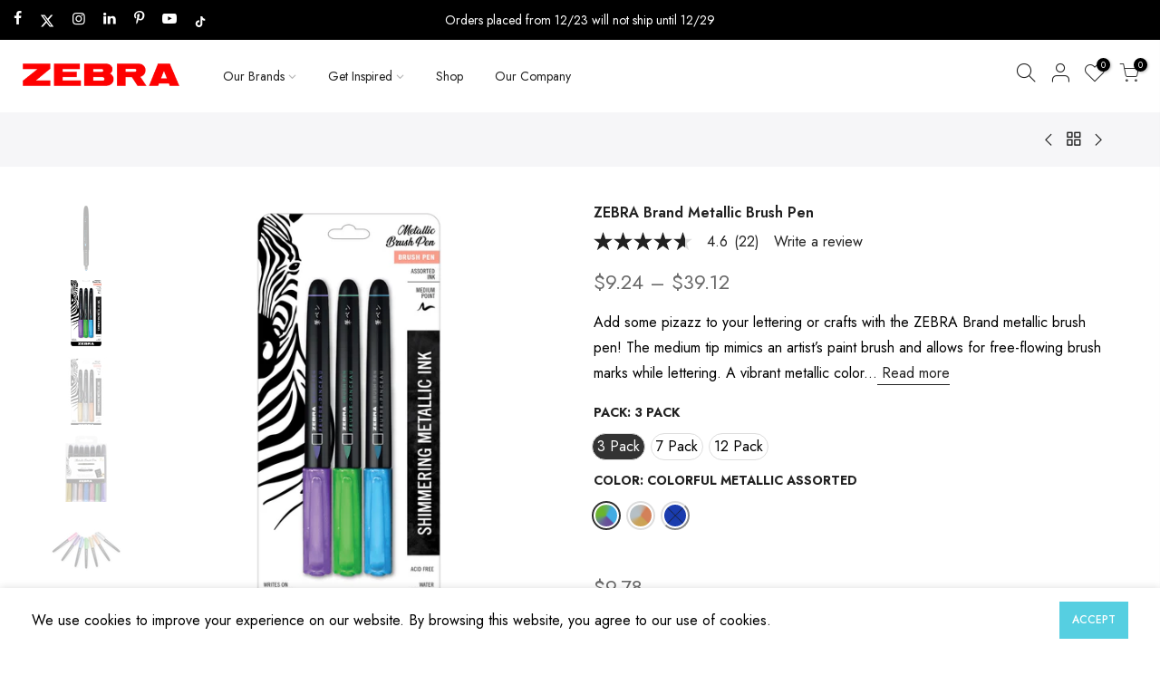

--- FILE ---
content_type: text/html; charset=utf-8
request_url: https://www.zebrapen.com/collections/zebra-brand/products/zebra-metallic-brush-pen
body_size: 40622
content:















<!doctype html>
<html class="no-js" lang="en">
  <head>
<script src="https://sapi.negate.io/script/ZXI+5jgVzkSi6Cca58nS5g==?shop=zebra-pen.myshopify.com"></script>
    <!-- 9/20/2023 adding in plausible.io -->
    <!-- <script defer data-domain="zebra.com" src="https://plausible.io/js/script.js"></script> -->

    <meta name="google-site-verification" content="Tss-iJACfg56z0dLRzzYT71gg3tK7LH-3ROawBBlyic">
    <meta name="google-site-verification" content="rUzYueUZw7z7bkACUzsmBR9obsrlem8rS5ror4kV2-s">

    

    <!-- gallery code added 6/11/2024 -->
    <script>
      var CRL8_SITENAME = 'zebrapen-khzogr';!function(){var e=window.crl8=window.crl8||{},n=!1,i=[];e.ready=function(e){n?e():i.push(e)},e.pixel=e.pixel||function(){e.pixel.q.push(arguments)},e.pixel.q=e.pixel.q||[];var t=window.document,o=t.createElement("script"),c=e.debug||-1!==t.location.search.indexOf("crl8-debug=true")?"js":"min.js";o.async=!0,o.src=t.location.protocol+"//edge.curalate.com/sites/"+CRL8_SITENAME+"/site/latest/site."+c,o.onload=function(){n=!0,i.forEach(function(e){e()})};var r=t.getElementsByTagName("script")[0];r.parentNode.insertBefore(o,r.nextSibling)}();
    </script>

    <meta charset="utf-8">
    <!-- <meta name="viewport" content="width=device-width, initial-scale=1, shrink-to-fit=no, user-scalable=no"> -->
    <meta name="viewport" content="width=device-width, initial-scale=1, user-scalable=yes">
    <meta name="theme-color" content="#ed1846">
    <meta name="format-detection" content="telephone=no">
    <link rel="canonical" href="https://www.zebrapen.com/products/zebra-metallic-brush-pen">
    <link rel="prefetch" as="document" href="https://www.zebrapen.com">
    <link rel="dns-prefetch" href="https://cdn.shopify.com" crossorigin>
    <link rel="preconnect" href="https://cdn.shopify.com" crossorigin>
    <link rel="preconnect" href="https://monorail-edge.shopifysvc.com"><link rel="dns-prefetch" href="https://fonts.googleapis.com" crossorigin>
      <link rel="preconnect" href="https://fonts.googleapis.com" crossorigin>
      <link rel="dns-prefetch" href="https://fonts.gstatic.com" crossorigin>
      <link rel="preconnect" href="https://fonts.gstatic.com" crossorigin><link rel="preload" as="style" href="//www.zebrapen.com/cdn/shop/t/33/assets/pre_theme.min.css?v=173649104231991327641715712568">
    <link rel="preload" as="style" href="//www.zebrapen.com/cdn/shop/t/33/assets/theme.css?enable_css_minification=1&v=94433166213280828631715712568"><title>ZEBRA Brand Metallic Brush Pen &ndash; Zebra Pen</title><meta name="description" content="Add some pizazz to your lettering or crafts with the ZEBRA Brand metallic brush pen! The medium tip mimics an artist’s paint brush and allows for free-flowing brush marks while lettering. A vibrant metallic color works well on light and dark papers. 7 Shimmering pigment ink colors - silver, deep blue, green, gold, pink, purple, bronze AP certified non-toxic Metallic ink shines on both light and dark surfaces Medium tip allows for thin and thick strokes for brush-like strokes"><link rel="shortcut icon" type="image/png" href="//www.zebrapen.com/cdn/shop/files/favicon_32x.jpg?v=1639693500"><!-- social-meta-tags.liquid --><meta name="keywords" content="ZEBRA Brand Metallic Brush Pen,Zebra Pen,www.zebrapen.com"/><meta name="author" content="Ignite2X"><meta property="og:site_name" content="Zebra Pen">
<meta property="og:url" content="https://www.zebrapen.com/products/zebra-metallic-brush-pen">
<meta property="og:title" content="ZEBRA Brand Metallic Brush Pen">
<meta property="og:type" content="og:product">
<meta property="og:description" content="Add some pizazz to your lettering or crafts with the ZEBRA Brand metallic brush pen! The medium tip mimics an artist’s paint brush and allows for free-flowing brush marks while lettering. A vibrant metallic color works well on light and dark papers. 7 Shimmering pigment ink colors - silver, deep blue, green, gold, pink, purple, bronze AP certified non-toxic Metallic ink shines on both light and dark surfaces Medium tip allows for thin and thick strokes for brush-like strokes"><meta property="product:price:amount" content="9.78">
  <meta property="product:price:amount" content="USD"><meta property="og:image" content="http://www.zebrapen.com/cdn/shop/products/01620PROD_Zebra_Brush_-_Metallic_Deep_Blue_MAIN_1200x1200.jpg?v=1643393751"><meta property="og:image" content="http://www.zebrapen.com/cdn/shop/products/01673_Zebra_Brush_Pen_Single_Ended_Assorted_Metallic_3Pk_1200x1200.jpg?v=1643923308"><meta property="og:image" content="http://www.zebrapen.com/cdn/shop/products/01603_Zebra_Brush_Pen_Single_Ended_Assorted_Metallic_3Pk_rendering_1200x1200.jpg?v=1643923308"><meta property="og:image:secure_url" content="https://www.zebrapen.com/cdn/shop/products/01620PROD_Zebra_Brush_-_Metallic_Deep_Blue_MAIN_1200x1200.jpg?v=1643393751"><meta property="og:image:secure_url" content="https://www.zebrapen.com/cdn/shop/products/01673_Zebra_Brush_Pen_Single_Ended_Assorted_Metallic_3Pk_1200x1200.jpg?v=1643923308"><meta property="og:image:secure_url" content="https://www.zebrapen.com/cdn/shop/products/01603_Zebra_Brush_Pen_Single_Ended_Assorted_Metallic_3Pk_rendering_1200x1200.jpg?v=1643923308"><meta name="twitter:site" content="@ZebraPen"><meta name="twitter:card" content="summary_large_image">
<meta name="twitter:title" content="ZEBRA Brand Metallic Brush Pen">
<meta name="twitter:description" content="Add some pizazz to your lettering or crafts with the ZEBRA Brand metallic brush pen! The medium tip mimics an artist’s paint brush and allows for free-flowing brush marks while lettering. A vibrant metallic color works well on light and dark papers. 7 Shimmering pigment ink colors - silver, deep blue, green, gold, pink, purple, bronze AP certified non-toxic Metallic ink shines on both light and dark surfaces Medium tip allows for thin and thick strokes for brush-like strokes">
<link href="//www.zebrapen.com/cdn/shop/t/33/assets/pre_theme.min.css?v=173649104231991327641715712568" rel="stylesheet" type="text/css" media="all" /><link rel="preload" as="script" href="//www.zebrapen.com/cdn/shop/t/33/assets/lazysizes.min.js?v=36113997772709414851715712568">
<link rel="preload" as="script" href="//www.zebrapen.com/cdn/shop/t/33/assets/nt_vendor2.min.js?v=2516466648558628701715712568">
<script>document.documentElement.className = document.documentElement.className.replace('no-js', 'yes-js');const t_name = "product",designMode = false,t_cartCount = 0,t_shop_currency = "USD", t_moneyFormat = "${{amount}}", t_cart_url = "\/cart",t_cartadd_url = "\/cart\/add",t_cartchange_url = "\/cart\/change", pr_re_url = "\/recommendations\/products"; function onloadt4relcss(_this) {_this.onload=null;_this.rel='stylesheet'} (function () {window.onpageshow = function() {if (performance.navigation.type === 2) {document.dispatchEvent(new CustomEvent('cart:refresh'))} }; })();
var T4stt_str = { 
  "PleaseChoosePrOptions":"Please select some product options before adding this product to your cart.", 
  "will_not_ship":"Will not ship until \u003cspan class=\"jsnt\"\u003e{{date}}\u003c\/span\u003e",
  "will_stock_after":"Will be in stock after \u003cspan class=\"jsnt\"\u003e{{date}}\u003c\/span\u003e",
  "replace_item_atc":"Replace item",
  "replace_item_pre":"Replace item",
  "added_to_cart": "Product was successfully added to your cart.",
  "view_cart": "View cart",
  "continue_shopping": "Continue Shopping",
  "save_js":"-[sale]%",
  "save2_js":"SAVE [sale]%",
  "save3_js":"SAVE [sale]","bannerCountdown":"%D days %H:%M:%S",
  "prItemCountdown":"%D Days %H:%M:%S",
  "countdown_days":"days",
  "countdown_hours":"hr",
  "countdown_mins":"min",
  "countdown_sec":"sc",
  "multiple_rates": "We found [number_of_rates] shipping rates available for [address], starting at [rate].",
  "one_rate": "We found one shipping rate available for [address].",
  "no_rates": "Sorry, we do not ship to this destination.",
  "rate_value": "[rate_title] at [rate]",
  "agree_checkout": "You must agree with the terms and conditions of sales to check out.",
  "added_text_cp":"Compare products"
};
</script>
<link rel="preload" href="//www.zebrapen.com/cdn/shop/t/33/assets/style.min.css?v=49095840257411796141715712568" as="style" onload="onloadt4relcss(this)"><link href="//www.zebrapen.com/cdn/shop/t/33/assets/theme.css?enable_css_minification=1&amp;v=94433166213280828631715712568" rel="stylesheet" type="text/css" media="all" /><link rel="preload" href="https://fonts.googleapis.com/css?family=Jost:300,300i,400,400i,500,500i,600,600i,700,700i,800,800i&display=swap" as="style" onload="onloadt4relcss(this)"><link id="sett_clt4" rel="preload" href="//www.zebrapen.com/cdn/shop/t/33/assets/colors.css?v=35734552901525819271763590865" as="style" onload="onloadt4relcss(this)"><link rel="preload" href="//www.zebrapen.com/cdn/shop/t/33/assets/line-awesome.min.css?v=36930450349382045261715712568" as="style" onload="onloadt4relcss(this)">
<script id="js_lzt4" src="//www.zebrapen.com/cdn/shop/t/33/assets/lazysizes.min.js?v=36113997772709414851715712568" defer="defer"></script>
<script src="//www.zebrapen.com/cdn/shop/t/33/assets/nt_vendor2.min.js?v=2516466648558628701715712568" defer="defer" id="js_ntt4"
  data-theme='//www.zebrapen.com/cdn/shop/t/33/assets/nt_theme.min.js?v=55468273061341058211715712568'
  data-stt='//www.zebrapen.com/cdn/shop/t/33/assets/nt_settings.js?enable_js_minification=1&v=160527618508042536871739381907'
  data-cat='//www.zebrapen.com/cdn/shop/t/33/assets/cat.min.js?v=30341929995479661161715712568' 
  data-sw='//www.zebrapen.com/cdn/shop/t/33/assets/swatch.min.js?v=73564832451005720121715712568'
  data-prjs='//www.zebrapen.com/cdn/shop/t/33/assets/produc.min.js?v=66856717831304081821715712568' 
  data-mail='//www.zebrapen.com/cdn/shop/t/33/assets/platform_mail.min.js?v=120104920183136925081715712568'
  data-my='//www.zebrapen.com/cdn/shop/t/33/assets/my.js?v=111603181540343972631715712568' data-cusp='//www.zebrapen.com/cdn/shop/t/33/assets/my.js?v=111603181540343972631715712568' data-cur='//www.zebrapen.com/cdn/shop/t/33/assets/my.js?v=111603181540343972631715712568' data-mdl='//www.zebrapen.com/cdn/shop/t/33/assets/module.min.js?v=72712877271928395091715712568'
  data-map='//www.zebrapen.com/cdn/shop/t/33/assets/maplace.min.js?v=123640464312137447171715712568'
  data-time='//www.zebrapen.com/cdn/shop/t/33/assets/spacetime.min.js?v=19262'
  data-ins='//www.zebrapen.com/cdn/shop/t/33/assets/nt_instagram.min.js?v=67982783334426809631715712568'
  data-user='//www.zebrapen.com/cdn/shop/t/33/assets/interactable.min.js?v=175456381242470609681715712568'
  data-add='//www.zebrapen.com/cdn/shop/t/33/assets/my.js?v=111603181540343972631715712568'
  data-klaviyo='//www.klaviyo.com/media/js/public/klaviyo_subscribe.js'
  data-font='iconKalles , fakalles , Pe-icon-7-stroke , Font Awesome 5 Free:n9'
  data-fm='Jost'
  data-spcmn='//www.zebrapen.com/cdn/shopifycloud/storefront/assets/themes_support/shopify_common-5f594365.js'
  data-cust='//www.zebrapen.com/cdn/shop/t/33/assets/customerclnt.min.js?v=3252781937110261681715712568'
  data-cusjs='//www.zebrapen.com/cdn/shop/t/33/assets/custom.js?v=105116244496034157861751314611'
  data-desadm='//www.zebrapen.com/cdn/shop/t/33/assets/des_adm.min.js?v=114461367510649711721715712568'
  data-otherryv='//www.zebrapen.com/cdn/shop/t/33/assets/reviewOther.js?enable_js_minification=1&v=57360873757671846311715712568'></script>
  <script>window.performance && window.performance.mark && window.performance.mark('shopify.content_for_header.start');</script><meta name="facebook-domain-verification" content="nl52bpab39yzna4hmy7yad9kkyg24u">
<meta name="google-site-verification" content="y_tZZRDv2DA8d4GpUV87C4ow1UMp5IVvbGLzWLOxziU">
<meta id="shopify-digital-wallet" name="shopify-digital-wallet" content="/50611355854/digital_wallets/dialog">
<link rel="alternate" type="application/json+oembed" href="https://www.zebrapen.com/products/zebra-metallic-brush-pen.oembed">
<script async="async" src="/checkouts/internal/preloads.js?locale=en-US"></script>
<script id="shopify-features" type="application/json">{"accessToken":"46b154a1ea8a90347e396763b7c2f91b","betas":["rich-media-storefront-analytics"],"domain":"www.zebrapen.com","predictiveSearch":true,"shopId":50611355854,"locale":"en"}</script>
<script>var Shopify = Shopify || {};
Shopify.shop = "zebra-pen.myshopify.com";
Shopify.locale = "en";
Shopify.currency = {"active":"USD","rate":"1.0"};
Shopify.country = "US";
Shopify.theme = {"name":"Kalles 3.1.0 | BV INTEGRATION 14th of May","id":132371448014,"schema_name":"Kalles","schema_version":"3.1.0","theme_store_id":null,"role":"main"};
Shopify.theme.handle = "null";
Shopify.theme.style = {"id":null,"handle":null};
Shopify.cdnHost = "www.zebrapen.com/cdn";
Shopify.routes = Shopify.routes || {};
Shopify.routes.root = "/";</script>
<script type="module">!function(o){(o.Shopify=o.Shopify||{}).modules=!0}(window);</script>
<script>!function(o){function n(){var o=[];function n(){o.push(Array.prototype.slice.apply(arguments))}return n.q=o,n}var t=o.Shopify=o.Shopify||{};t.loadFeatures=n(),t.autoloadFeatures=n()}(window);</script>
<script id="shop-js-analytics" type="application/json">{"pageType":"product"}</script>
<script defer="defer" async type="module" src="//www.zebrapen.com/cdn/shopifycloud/shop-js/modules/v2/client.init-shop-cart-sync_BdyHc3Nr.en.esm.js"></script>
<script defer="defer" async type="module" src="//www.zebrapen.com/cdn/shopifycloud/shop-js/modules/v2/chunk.common_Daul8nwZ.esm.js"></script>
<script type="module">
  await import("//www.zebrapen.com/cdn/shopifycloud/shop-js/modules/v2/client.init-shop-cart-sync_BdyHc3Nr.en.esm.js");
await import("//www.zebrapen.com/cdn/shopifycloud/shop-js/modules/v2/chunk.common_Daul8nwZ.esm.js");

  window.Shopify.SignInWithShop?.initShopCartSync?.({"fedCMEnabled":true,"windoidEnabled":true});

</script>
<script>(function() {
  var isLoaded = false;
  function asyncLoad() {
    if (isLoaded) return;
    isLoaded = true;
    var urls = ["https:\/\/shy.elfsight.com\/p\/platform.js?shop=zebra-pen.myshopify.com","\/\/cdn.shopify.com\/proxy\/3974ff77c167eded5e0a4a2bee1adf1a121a418a4e167a3c7668c25c211f4b8b\/edge.curalate.com\/sites\/zebrapen-khzogr\/site\/latest\/site.min.js?shop=zebra-pen.myshopify.com\u0026sp-cache-control=cHVibGljLCBtYXgtYWdlPTkwMA","https:\/\/static.klaviyo.com\/onsite\/js\/klaviyo.js?company_id=SzZT6g\u0026shop=zebra-pen.myshopify.com","\/\/cdn.shopify.com\/proxy\/5b40e1d2d4db67e3030d097cf9ff7577203098709e2a474a51071f6c612594b4\/apps.bazaarvoice.com\/deployments\/zebrapen\/main_site\/production\/en_US\/bv.js?shop=zebra-pen.myshopify.com\u0026sp-cache-control=cHVibGljLCBtYXgtYWdlPTkwMA","https:\/\/sapp.plerdy.com\/data\/1891\/plerdy_shopy.js?shop=zebra-pen.myshopify.com","https:\/\/na.shgcdn3.com\/pixel-collector.js?shop=zebra-pen.myshopify.com"];
    for (var i = 0; i < urls.length; i++) {
      var s = document.createElement('script');
      s.type = 'text/javascript';
      s.async = true;
      s.src = urls[i];
      var x = document.getElementsByTagName('script')[0];
      x.parentNode.insertBefore(s, x);
    }
  };
  if(window.attachEvent) {
    window.attachEvent('onload', asyncLoad);
  } else {
    window.addEventListener('load', asyncLoad, false);
  }
})();</script>
<script id="__st">var __st={"a":50611355854,"offset":-18000,"reqid":"8dbe7336-deaa-4234-8180-7e3d333f1eea-1768982141","pageurl":"www.zebrapen.com\/collections\/zebra-brand\/products\/zebra-metallic-brush-pen","u":"f0be5d1b85fa","p":"product","rtyp":"product","rid":6930236473550};</script>
<script>window.ShopifyPaypalV4VisibilityTracking = true;</script>
<script id="form-persister">!function(){'use strict';const t='contact',e='new_comment',n=[[t,t],['blogs',e],['comments',e],[t,'customer']],o='password',r='form_key',c=['recaptcha-v3-token','g-recaptcha-response','h-captcha-response',o],s=()=>{try{return window.sessionStorage}catch{return}},i='__shopify_v',u=t=>t.elements[r],a=function(){const t=[...n].map((([t,e])=>`form[action*='/${t}']:not([data-nocaptcha='true']) input[name='form_type'][value='${e}']`)).join(',');var e;return e=t,()=>e?[...document.querySelectorAll(e)].map((t=>t.form)):[]}();function m(t){const e=u(t);a().includes(t)&&(!e||!e.value)&&function(t){try{if(!s())return;!function(t){const e=s();if(!e)return;const n=u(t);if(!n)return;const o=n.value;o&&e.removeItem(o)}(t);const e=Array.from(Array(32),(()=>Math.random().toString(36)[2])).join('');!function(t,e){u(t)||t.append(Object.assign(document.createElement('input'),{type:'hidden',name:r})),t.elements[r].value=e}(t,e),function(t,e){const n=s();if(!n)return;const r=[...t.querySelectorAll(`input[type='${o}']`)].map((({name:t})=>t)),u=[...c,...r],a={};for(const[o,c]of new FormData(t).entries())u.includes(o)||(a[o]=c);n.setItem(e,JSON.stringify({[i]:1,action:t.action,data:a}))}(t,e)}catch(e){console.error('failed to persist form',e)}}(t)}const f=t=>{if('true'===t.dataset.persistBound)return;const e=function(t,e){const n=function(t){return'function'==typeof t.submit?t.submit:HTMLFormElement.prototype.submit}(t).bind(t);return function(){let t;return()=>{t||(t=!0,(()=>{try{e(),n()}catch(t){(t=>{console.error('form submit failed',t)})(t)}})(),setTimeout((()=>t=!1),250))}}()}(t,(()=>{m(t)}));!function(t,e){if('function'==typeof t.submit&&'function'==typeof e)try{t.submit=e}catch{}}(t,e),t.addEventListener('submit',(t=>{t.preventDefault(),e()})),t.dataset.persistBound='true'};!function(){function t(t){const e=(t=>{const e=t.target;return e instanceof HTMLFormElement?e:e&&e.form})(t);e&&m(e)}document.addEventListener('submit',t),document.addEventListener('DOMContentLoaded',(()=>{const e=a();for(const t of e)f(t);var n;n=document.body,new window.MutationObserver((t=>{for(const e of t)if('childList'===e.type&&e.addedNodes.length)for(const t of e.addedNodes)1===t.nodeType&&'FORM'===t.tagName&&a().includes(t)&&f(t)})).observe(n,{childList:!0,subtree:!0,attributes:!1}),document.removeEventListener('submit',t)}))}()}();</script>
<script integrity="sha256-4kQ18oKyAcykRKYeNunJcIwy7WH5gtpwJnB7kiuLZ1E=" data-source-attribution="shopify.loadfeatures" defer="defer" src="//www.zebrapen.com/cdn/shopifycloud/storefront/assets/storefront/load_feature-a0a9edcb.js" crossorigin="anonymous"></script>
<script data-source-attribution="shopify.dynamic_checkout.dynamic.init">var Shopify=Shopify||{};Shopify.PaymentButton=Shopify.PaymentButton||{isStorefrontPortableWallets:!0,init:function(){window.Shopify.PaymentButton.init=function(){};var t=document.createElement("script");t.src="https://www.zebrapen.com/cdn/shopifycloud/portable-wallets/latest/portable-wallets.en.js",t.type="module",document.head.appendChild(t)}};
</script>
<script data-source-attribution="shopify.dynamic_checkout.buyer_consent">
  function portableWalletsHideBuyerConsent(e){var t=document.getElementById("shopify-buyer-consent"),n=document.getElementById("shopify-subscription-policy-button");t&&n&&(t.classList.add("hidden"),t.setAttribute("aria-hidden","true"),n.removeEventListener("click",e))}function portableWalletsShowBuyerConsent(e){var t=document.getElementById("shopify-buyer-consent"),n=document.getElementById("shopify-subscription-policy-button");t&&n&&(t.classList.remove("hidden"),t.removeAttribute("aria-hidden"),n.addEventListener("click",e))}window.Shopify?.PaymentButton&&(window.Shopify.PaymentButton.hideBuyerConsent=portableWalletsHideBuyerConsent,window.Shopify.PaymentButton.showBuyerConsent=portableWalletsShowBuyerConsent);
</script>
<script data-source-attribution="shopify.dynamic_checkout.cart.bootstrap">document.addEventListener("DOMContentLoaded",(function(){function t(){return document.querySelector("shopify-accelerated-checkout-cart, shopify-accelerated-checkout")}if(t())Shopify.PaymentButton.init();else{new MutationObserver((function(e,n){t()&&(Shopify.PaymentButton.init(),n.disconnect())})).observe(document.body,{childList:!0,subtree:!0})}}));
</script>

<script>window.performance && window.performance.mark && window.performance.mark('shopify.content_for_header.end');</script>
  





  <script type="text/javascript">
    
      window.__shgMoneyFormat = window.__shgMoneyFormat || {"USD":{"currency":"USD","currency_symbol":"$","currency_symbol_location":"left","decimal_places":2,"decimal_separator":".","thousands_separator":","}};
    
    window.__shgCurrentCurrencyCode = window.__shgCurrentCurrencyCode || {
      currency: "USD",
      currency_symbol: "$",
      decimal_separator: ".",
      thousands_separator: ",",
      decimal_places: 2,
      currency_symbol_location: "left"
    };
  </script>




    

<script type="text/javascript">
  
    window.SHG_CUSTOMER = null;
  
</script>











    

    <link rel="preconnect" href="https://fonts.googleapis.com">
    <link rel="preconnect" href="https://fonts.gstatic.com" crossorigin>
    <link
      href="https://fonts.googleapis.com/css2?family=Comforter&family=Inspiration&family=Ole&display=swap"
      rel="stylesheet"
    >

    <!-- This script below is tied to the slider at the bottom of the home page -->
    <script src="https://code.jquery.com/jquery-2.2.0.min.js" type="text/javascript"></script>

    <!-- <script type="text/javascript" src=""></script> -->
    <link rel="stylesheet" href="https://use.typekit.net/nhc3mjg.css">
    <!-- ===== Sofia ===== Gopher -->

    <style>
      /*hide shipping policy on prouduct pages that has a bad link*/
      .product__policies{display:none;}
    </style>

    <link rel="stylesheet" type="text/css" href="https://cdn.shopify.com/s/files/1/0506/1135/5854/files/lightbox.css">

    <link rel="stylesheet" type="text/css" href="https://cdn.shopify.com/s/files/1/0506/1135/5854/files/slick-rs.css">

    <!-- Custom CSS -->
    <link rel="stylesheet" type="text/css" media="screen" href="//www.zebrapen.com/cdn/shop/t/33/assets/custom.css?v=30375941007118198841764000604">

    <script>

if(!window.jQuery){
    var jqueryScript = document.createElement('script');
    jqueryScript.setAttribute('src','https://ajax.googleapis.com/ajax/libs/jquery/3.6.0/jquery.min.js'); 
    document.head.appendChild(jqueryScript); 
}

__DL__jQueryinterval = setInterval(function(){
    // wait for jQuery to load & run script after jQuery has loaded
    if(window.jQuery){
        // search parameters
        getURLParams = function(name, url){
            if (!url) url = window.location.href;
            name = name.replace(/[\[\]]/g, "\\$&");
            var regex = new RegExp("[?&]" + name + "(=([^&#]*)|&|#|$)"),
            results = regex.exec(url);
            if (!results) return null;
            if (!results[2]) return '';
            return decodeURIComponent(results[2].replace(/\+/g, " "));
        };
        
        /**********************
        * DYNAMIC DEPENDENCIES
        ***********************/
        
        __DL__ = {
            dynamicCart: true,  // if cart is dynamic (meaning no refresh on cart add) set to true
            debug: false, // if true, console messages will be displayed
            cart: null,
            wishlist: null,
            removeCart: null
        };
        
        customBindings = {
            cartTriggers: [],
            viewCart: [],
            removeCartTrigger: [],
            cartVisableSelector: [],
            promoSubscriptionsSelectors: [],
            promoSuccess: [],
            ctaSelectors: [],
            newsletterSelectors: [],
            newsletterSuccess: [],
            searchPage: [],
            wishlistSelector: [],
            removeWishlist: [],
            wishlistPage: [],
            searchTermQuery: [getURLParams('q')], // replace var with correct query
        };
        
        /* DO NOT EDIT */
        defaultBindings = {
            cartTriggers: ['form[action="/cart/add"] [type="submit"],.add-to-cart,.cart-btn'],
            viewCart: ['form[action="/cart"],.my-cart,.trigger-cart,#mobileCart'],
            removeCartTrigger: ['[href*="/cart/change"]'],
            cartVisableSelector: ['.inlinecart.is-active,.inline-cart.is-active'],
            promoSubscriptionsSelectors: [],
            promoSuccess: [],
            ctaSelectors: [],
            newsletterSelectors: ['input.contact_email'],
            newsletterSuccess: ['.success_message'],
            searchPage: ['search'],
            wishlistSelector: [],
            removeWishlist: [],
            wishlistPage: []
        };
        
        // stitch bindings
        objectArray = customBindings;
        outputObject = __DL__;
        
        applyBindings = function(objectArray, outputObject){
            for (var x in objectArray) {  
                var key = x;
                var objs = objectArray[x]; 
                values = [];    
                if(objs.length > 0){    
                    values.push(objs);
                    if(key in outputObject){              
                        values.push(outputObject[key]); 
                        outputObject[key] = values.join(", "); 
                    }else{        
                        outputObject[key] = values.join(", ");
                    }   
                }  
            }
        };
        
        applyBindings(customBindings, __DL__);
        applyBindings(defaultBindings, __DL__);
        
        /**********************
        * PREREQUISITE LIBRARIES 
        ***********************/
        
        clearInterval(__DL__jQueryinterval);
        
        // jquery-cookies.js
        if(typeof $.cookie!==undefined){
            (function(a){if(typeof define==='function'&&define.amd){define(['jquery'],a)}else if(typeof exports==='object'){module.exports=a(require('jquery'))}else{a(jQuery)}}(function($){var g=/\+/g;function encode(s){return h.raw?s:encodeURIComponent(s)}function decode(s){return h.raw?s:decodeURIComponent(s)}function stringifyCookieValue(a){return encode(h.json?JSON.stringify(a):String(a))}function parseCookieValue(s){if(s.indexOf('"')===0){s=s.slice(1,-1).replace(/\\"/g,'"').replace(/\\\\/g,'\\')}try{s=decodeURIComponent(s.replace(g,' '));return h.json?JSON.parse(s):s}catch(e){}}function read(s,a){var b=h.raw?s:parseCookieValue(s);return $.isFunction(a)?a(b):b}var h=$.cookie=function(a,b,c){if(arguments.length>1&&!$.isFunction(b)){c=$.extend({},h.defaults,c);if(typeof c.expires==='number'){var d=c.expires,t=c.expires=new Date();t.setMilliseconds(t.getMilliseconds()+d*864e+5)}return(document.cookie=[encode(a),'=',stringifyCookieValue(b),c.expires?'; expires='+c.expires.toUTCString():'',c.path?'; path='+c.path:'',c.domain?'; domain='+c.domain:'',c.secure?'; secure':''].join(''))}var e=a?undefined:{},cookies=document.cookie?document.cookie.split('; '):[],i=0,l=cookies.length;for(;i<l;i++){var f=cookies[i].split('='),name=decode(f.shift()),cookie=f.join('=');if(a===name){e=read(cookie,b);break}if(!a&&(cookie=read(cookie))!==undefined){e[name]=cookie}}return e};h.defaults={};$.removeCookie=function(a,b){$.cookie(a,'',$.extend({},b,{expires:-1}));return!$.cookie(a)}}))}
        
        /**********************
        * Begin dataLayer Build 
        ***********************/
        
        window.dataLayer = window.dataLayer || [];  // init data layer if doesn't already exist

        var template = "product"; 
        
        /**
        * Landing Page Cookie
        * 1. Detect if user just landed on the site
        * 2. Only fires if Page Title matches website */
        
        $.cookie.raw = true;
        if ($.cookie('landingPage') === undefined || $.cookie('landingPage').length === 0) {
            var landingPage = true;
            $.cookie('landingPage', unescape);
            $.removeCookie('landingPage', {path: '/'});
            $.cookie('landingPage', 'landed', {path: '/'});
        } else {
            var landingPage = false;
            $.cookie('landingPage', unescape);
            $.removeCookie('landingPage', {path: '/'});
            $.cookie('landingPage', 'refresh', {path: '/'});
        }
        if (__DL__.debug) {
            console.log('Landing Page: ' + landingPage);
        }
        
        /** 
        * Log State Cookie */
        
        
        var isLoggedIn = false;
        
        if (!isLoggedIn) {
            $.cookie('logState', unescape);
            $.removeCookie('logState', {path: '/'});
            $.cookie('logState', 'loggedOut', {path: '/'});
        } else {
            if ($.cookie('logState') === 'loggedOut' || $.cookie('logState') === undefined) {
                $.cookie('logState', unescape);
                $.removeCookie('logState', {path: '/'});
                $.cookie('logState', 'firstLog', {path: '/'});
            } else if ($.cookie('logState') === 'firstLog') {
                $.cookie('logState', unescape);
                $.removeCookie('logState', {path: '/'});
                $.cookie('logState', 'refresh', {path: '/'});
            }
        }
        
        if ($.cookie('logState') === 'firstLog') {
            var firstLog = true;
        } else {
            var firstLog = false;
        }
        
        /**********************
        * DATALAYER SECTIONS 
        ***********************/
        
        /**
        * DATALAYER: Landing Page
        * Fires any time a user first lands on the site. */
        
        if ($.cookie('landingPage') === 'landed') {
            dataLayer.push({
                'pageType': 'Landing',
                'event': 'bappi_first_time_visitor'
            });
        }
        
        /** 
        * DATALAYER: Log State
        * 1. Determine if user is logged in or not.
        * 2. Return User specific data. */
        
        var logState = {
            
            
            'logState' : "Logged Out",
            
            
            'firstLog'      : firstLog,
            'customerEmail' : null,
            'timestamp'     : Date().replace(/\(.*?\)/g,''),  
            
            'customerType'       : 'New',
            'customerTypeNumber' :'1', 
            
            'shippingInfo' : {
                'fullName'  : null,
                'firstName' : null,
                'lastName'  : null,
                'address1'  : null,
                'address2'  : null,
                'street'    : null,
                'city'      : null,
                'province'  : null,
                'zip'       : null,
                'country'   : null,
                'phone'     : null,
            },
            'billingInfo' : {
                'fullName'  : null,
                'firstName' : null,
                'lastName'  : null,
                'address1'  : null,
                'address2'  : null,
                'street'    : null,
                'city'      : null,
                'province'  : null,
                'zip'       : null,
                'country'   : null,
                'phone'     : null,
            },
            'checkoutEmail' : null,
            'currency'      : "USD",
            'pageType'      : 'Log State',
            'event'         : 'bappi_logState'
        }
        dataLayer.push(logState);
        /** 
        * DATALAYER: Homepage */
        
        if(document.location.pathname == "/"){
            dataLayer.push({
                'pageType' : 'Homepage',
                'event'    : 'bappi_homepage',
                logState
            });
        }
      
        /** 
        * DATALAYER: 404 Pages
        * Fire on 404 Pages */
      	
        /** 
        * DATALAYER: Blog Articles
        * Fire on Blog Article Pages */
        
        
        /** DATALAYER: Product List Page (Collections, Category)
        * Fire on all product listing pages. */
        
            
        /** DATALAYER: Product Page
        * Fire on all Product View pages. */
          
            var ecommerce = {
                'items': [{
                    'item_id'        : 6930236473550,  
                    'item_variant'    : 40834035712206,             
                    'item_name'      : "ZEBRA Brand Metallic Brush Pen",
                    'price'           : "9.24",
                    'item_brand'      : "Zebra Pen",
                    'item_category'   : "Zebra Metallic Brush Pen",
                    'item_list_name'  : "ZEBRA Brand",
                    'description'     : "Add some pizazz to your lettering or crafts with the ZEBRA Brand metallic brush pen! The medium tip mimics an artist’s paint brush and allows for free-flowing brush marks while lettering. A vibrant metallic color works well on light and dark papers.7 Shimmering pigment ink colors - silver, deep blue, green, gold, pink, purple, bronzeAP certified non-toxicMetallic ink shines on both light and dark surfacesMedium tip allows for thin and thick strokes for brush-like strokes",
                    'imageURL'        : 'https://www.zebrapen.com/cdn/shop/products/01620PROD_Zebra_Brush_-_Metallic_Deep_Blue_MAIN_grande.jpg?v=1643393751', 
                    'productURL'      : '/products/zebra-metallic-brush-pen'
                }]
            };               
            dataLayer.push({
                'pageType' : 'Product',
                'event'    : 'bappi_view_item',
            	 ecommerce
            	});
            $(__DL__.cartTriggers).click(function(){
				dataLayer.push({                    
                    'event'    : 'bappi_add_to_cart',
                    ecommerce
               	});                  
            });              
  		
      
        /** DATALAYER: Cart View
        * Fire anytime a user views their cart (non-dynamic) */               
        
                
        /** DATALAYER: Checkout on Shopify Plus **/
        if(Shopify.Checkout){
            var ecommerce = {
                'transaction_id': 'null',
                'affiliation': "Zebra Pen",
                'value': "",
                'tax': "",
                'shipping': "",
                'subtotal': "",
                'currency': null,
                
                'email': null,
                'items':[],
                };
            if(Shopify.Checkout.step){ 
                if(Shopify.Checkout.step.length > 0){
                    if (Shopify.Checkout.step === 'contact_information'){
                        dataLayer.push({
                            'event'    :'bappi_begin_checkout',
                            'pageType' :'Customer Information',
                            'step': 1,
                        	ecommerce
                        });
                    }else if (Shopify.Checkout.step === 'shipping_method'){
                        dataLayer.push({
                            'event'    :'bappi_add_shipping_info',
                            'pageType' :'Shipping Information',
                            ecommerce
                        });
                    }else if( Shopify.Checkout.step === "payment_method" ){
                        dataLayer.push({
                            'event'    :'bappi_add_payment_info',
                            'pageType' :'Add Payment Info',
                        	ecommerce
                        });
                    }
                }
                            
                /** DATALAYER: Transaction */
                if(Shopify.Checkout.page == "thank_you"){
                    dataLayer.push({
                    'pageType' :'Transaction',
                    'event'    :'bappi_purchase',
                    ecommerce
                    });
                }               
            }
        }
              
	    /** DOM Ready **/	
        $(document).ready(function() {
            /** DATALAYER: Search Results */
            var searchPage = new RegExp(__DL__.searchPage, "g");
            if(document.location.pathname.match(searchPage)){
                var ecommerce = {
                    items :[],
                };
                dataLayer.push({
                    'pageType'   : "Search",
                    'search_term' : __DL__.searchTermQuery,                                       
                    'event'      : "bappi_search",
                    'item_list_name'  : null,
                    ecommerce
                });    
            }
            
            /** DATALAYER: Remove From Cart **/
            

            /** Google Tag Manager **/
            (function(w,d,s,l,i){w[l]=w[l]||[];w[l].push({'gtm.start':
            new Date().getTime(),event:'gtm.js'});var f=d.getElementsByTagName(s)[0],
            j=d.createElement(s),dl=l!='dataLayer'?'&l='+l:'';j.async=true;j.src=
            'https://www.googletagmanager.com/gtm.js?id='+i+dl;f.parentNode.insertBefore(j,f);
            })(window,document,'script','dataLayer','GTM-M8WVPBBX');

        }); // document ready
    }
}, 500);
  
</script>        



    <link rel="stylesheet" type="text/css" href="">

    <script
      src="https://code.jquery.com/jquery-3.6.0.min.js"
      integrity="sha256-/xUj+3OJU5yExlq6GSYGSHk7tPXikynS7ogEvDej/m4="
      crossorigin="anonymous"
    ></script>

    <script
      type="text/javascript"
      src="https://cdn.shopify.com/s/files/1/0506/1135/5854/files/slick.js"
    ></script>
  <!-- BEGIN app block: shopify://apps/klaviyo-email-marketing-sms/blocks/klaviyo-onsite-embed/2632fe16-c075-4321-a88b-50b567f42507 -->












  <script async src="https://static.klaviyo.com/onsite/js/SzZT6g/klaviyo.js?company_id=SzZT6g"></script>
  <script>!function(){if(!window.klaviyo){window._klOnsite=window._klOnsite||[];try{window.klaviyo=new Proxy({},{get:function(n,i){return"push"===i?function(){var n;(n=window._klOnsite).push.apply(n,arguments)}:function(){for(var n=arguments.length,o=new Array(n),w=0;w<n;w++)o[w]=arguments[w];var t="function"==typeof o[o.length-1]?o.pop():void 0,e=new Promise((function(n){window._klOnsite.push([i].concat(o,[function(i){t&&t(i),n(i)}]))}));return e}}})}catch(n){window.klaviyo=window.klaviyo||[],window.klaviyo.push=function(){var n;(n=window._klOnsite).push.apply(n,arguments)}}}}();</script>

  
    <script id="viewed_product">
      if (item == null) {
        var _learnq = _learnq || [];

        var MetafieldReviews = null
        var MetafieldYotpoRating = null
        var MetafieldYotpoCount = null
        var MetafieldLooxRating = null
        var MetafieldLooxCount = null
        var okendoProduct = null
        var okendoProductReviewCount = null
        var okendoProductReviewAverageValue = null
        try {
          // The following fields are used for Customer Hub recently viewed in order to add reviews.
          // This information is not part of __kla_viewed. Instead, it is part of __kla_viewed_reviewed_items
          MetafieldReviews = {};
          MetafieldYotpoRating = null
          MetafieldYotpoCount = null
          MetafieldLooxRating = null
          MetafieldLooxCount = null

          okendoProduct = null
          // If the okendo metafield is not legacy, it will error, which then requires the new json formatted data
          if (okendoProduct && 'error' in okendoProduct) {
            okendoProduct = null
          }
          okendoProductReviewCount = okendoProduct ? okendoProduct.reviewCount : null
          okendoProductReviewAverageValue = okendoProduct ? okendoProduct.reviewAverageValue : null
        } catch (error) {
          console.error('Error in Klaviyo onsite reviews tracking:', error);
        }

        var item = {
          Name: "ZEBRA Brand Metallic Brush Pen",
          ProductID: 6930236473550,
          Categories: ["BRUSH PENS","Give the Gift of Creativity","Perfect Stocking Stuffers","ZEBRA Brand"],
          ImageURL: "https://www.zebrapen.com/cdn/shop/products/01620PROD_Zebra_Brush_-_Metallic_Deep_Blue_MAIN_grande.jpg?v=1643393751",
          URL: "https://www.zebrapen.com/products/zebra-metallic-brush-pen",
          Brand: "Zebra Pen",
          Price: "$9.24",
          Value: "9.24",
          CompareAtPrice: "$0.00"
        };
        _learnq.push(['track', 'Viewed Product', item]);
        _learnq.push(['trackViewedItem', {
          Title: item.Name,
          ItemId: item.ProductID,
          Categories: item.Categories,
          ImageUrl: item.ImageURL,
          Url: item.URL,
          Metadata: {
            Brand: item.Brand,
            Price: item.Price,
            Value: item.Value,
            CompareAtPrice: item.CompareAtPrice
          },
          metafields:{
            reviews: MetafieldReviews,
            yotpo:{
              rating: MetafieldYotpoRating,
              count: MetafieldYotpoCount,
            },
            loox:{
              rating: MetafieldLooxRating,
              count: MetafieldLooxCount,
            },
            okendo: {
              rating: okendoProductReviewAverageValue,
              count: okendoProductReviewCount,
            }
          }
        }]);
      }
    </script>
  




  <script>
    window.klaviyoReviewsProductDesignMode = false
  </script>







<!-- END app block --><link href="https://monorail-edge.shopifysvc.com" rel="dns-prefetch">
<script>(function(){if ("sendBeacon" in navigator && "performance" in window) {try {var session_token_from_headers = performance.getEntriesByType('navigation')[0].serverTiming.find(x => x.name == '_s').description;} catch {var session_token_from_headers = undefined;}var session_cookie_matches = document.cookie.match(/_shopify_s=([^;]*)/);var session_token_from_cookie = session_cookie_matches && session_cookie_matches.length === 2 ? session_cookie_matches[1] : "";var session_token = session_token_from_headers || session_token_from_cookie || "";function handle_abandonment_event(e) {var entries = performance.getEntries().filter(function(entry) {return /monorail-edge.shopifysvc.com/.test(entry.name);});if (!window.abandonment_tracked && entries.length === 0) {window.abandonment_tracked = true;var currentMs = Date.now();var navigation_start = performance.timing.navigationStart;var payload = {shop_id: 50611355854,url: window.location.href,navigation_start,duration: currentMs - navigation_start,session_token,page_type: "product"};window.navigator.sendBeacon("https://monorail-edge.shopifysvc.com/v1/produce", JSON.stringify({schema_id: "online_store_buyer_site_abandonment/1.1",payload: payload,metadata: {event_created_at_ms: currentMs,event_sent_at_ms: currentMs}}));}}window.addEventListener('pagehide', handle_abandonment_event);}}());</script>
<script id="web-pixels-manager-setup">(function e(e,d,r,n,o){if(void 0===o&&(o={}),!Boolean(null===(a=null===(i=window.Shopify)||void 0===i?void 0:i.analytics)||void 0===a?void 0:a.replayQueue)){var i,a;window.Shopify=window.Shopify||{};var t=window.Shopify;t.analytics=t.analytics||{};var s=t.analytics;s.replayQueue=[],s.publish=function(e,d,r){return s.replayQueue.push([e,d,r]),!0};try{self.performance.mark("wpm:start")}catch(e){}var l=function(){var e={modern:/Edge?\/(1{2}[4-9]|1[2-9]\d|[2-9]\d{2}|\d{4,})\.\d+(\.\d+|)|Firefox\/(1{2}[4-9]|1[2-9]\d|[2-9]\d{2}|\d{4,})\.\d+(\.\d+|)|Chrom(ium|e)\/(9{2}|\d{3,})\.\d+(\.\d+|)|(Maci|X1{2}).+ Version\/(15\.\d+|(1[6-9]|[2-9]\d|\d{3,})\.\d+)([,.]\d+|)( \(\w+\)|)( Mobile\/\w+|) Safari\/|Chrome.+OPR\/(9{2}|\d{3,})\.\d+\.\d+|(CPU[ +]OS|iPhone[ +]OS|CPU[ +]iPhone|CPU IPhone OS|CPU iPad OS)[ +]+(15[._]\d+|(1[6-9]|[2-9]\d|\d{3,})[._]\d+)([._]\d+|)|Android:?[ /-](13[3-9]|1[4-9]\d|[2-9]\d{2}|\d{4,})(\.\d+|)(\.\d+|)|Android.+Firefox\/(13[5-9]|1[4-9]\d|[2-9]\d{2}|\d{4,})\.\d+(\.\d+|)|Android.+Chrom(ium|e)\/(13[3-9]|1[4-9]\d|[2-9]\d{2}|\d{4,})\.\d+(\.\d+|)|SamsungBrowser\/([2-9]\d|\d{3,})\.\d+/,legacy:/Edge?\/(1[6-9]|[2-9]\d|\d{3,})\.\d+(\.\d+|)|Firefox\/(5[4-9]|[6-9]\d|\d{3,})\.\d+(\.\d+|)|Chrom(ium|e)\/(5[1-9]|[6-9]\d|\d{3,})\.\d+(\.\d+|)([\d.]+$|.*Safari\/(?![\d.]+ Edge\/[\d.]+$))|(Maci|X1{2}).+ Version\/(10\.\d+|(1[1-9]|[2-9]\d|\d{3,})\.\d+)([,.]\d+|)( \(\w+\)|)( Mobile\/\w+|) Safari\/|Chrome.+OPR\/(3[89]|[4-9]\d|\d{3,})\.\d+\.\d+|(CPU[ +]OS|iPhone[ +]OS|CPU[ +]iPhone|CPU IPhone OS|CPU iPad OS)[ +]+(10[._]\d+|(1[1-9]|[2-9]\d|\d{3,})[._]\d+)([._]\d+|)|Android:?[ /-](13[3-9]|1[4-9]\d|[2-9]\d{2}|\d{4,})(\.\d+|)(\.\d+|)|Mobile Safari.+OPR\/([89]\d|\d{3,})\.\d+\.\d+|Android.+Firefox\/(13[5-9]|1[4-9]\d|[2-9]\d{2}|\d{4,})\.\d+(\.\d+|)|Android.+Chrom(ium|e)\/(13[3-9]|1[4-9]\d|[2-9]\d{2}|\d{4,})\.\d+(\.\d+|)|Android.+(UC? ?Browser|UCWEB|U3)[ /]?(15\.([5-9]|\d{2,})|(1[6-9]|[2-9]\d|\d{3,})\.\d+)\.\d+|SamsungBrowser\/(5\.\d+|([6-9]|\d{2,})\.\d+)|Android.+MQ{2}Browser\/(14(\.(9|\d{2,})|)|(1[5-9]|[2-9]\d|\d{3,})(\.\d+|))(\.\d+|)|K[Aa][Ii]OS\/(3\.\d+|([4-9]|\d{2,})\.\d+)(\.\d+|)/},d=e.modern,r=e.legacy,n=navigator.userAgent;return n.match(d)?"modern":n.match(r)?"legacy":"unknown"}(),u="modern"===l?"modern":"legacy",c=(null!=n?n:{modern:"",legacy:""})[u],f=function(e){return[e.baseUrl,"/wpm","/b",e.hashVersion,"modern"===e.buildTarget?"m":"l",".js"].join("")}({baseUrl:d,hashVersion:r,buildTarget:u}),m=function(e){var d=e.version,r=e.bundleTarget,n=e.surface,o=e.pageUrl,i=e.monorailEndpoint;return{emit:function(e){var a=e.status,t=e.errorMsg,s=(new Date).getTime(),l=JSON.stringify({metadata:{event_sent_at_ms:s},events:[{schema_id:"web_pixels_manager_load/3.1",payload:{version:d,bundle_target:r,page_url:o,status:a,surface:n,error_msg:t},metadata:{event_created_at_ms:s}}]});if(!i)return console&&console.warn&&console.warn("[Web Pixels Manager] No Monorail endpoint provided, skipping logging."),!1;try{return self.navigator.sendBeacon.bind(self.navigator)(i,l)}catch(e){}var u=new XMLHttpRequest;try{return u.open("POST",i,!0),u.setRequestHeader("Content-Type","text/plain"),u.send(l),!0}catch(e){return console&&console.warn&&console.warn("[Web Pixels Manager] Got an unhandled error while logging to Monorail."),!1}}}}({version:r,bundleTarget:l,surface:e.surface,pageUrl:self.location.href,monorailEndpoint:e.monorailEndpoint});try{o.browserTarget=l,function(e){var d=e.src,r=e.async,n=void 0===r||r,o=e.onload,i=e.onerror,a=e.sri,t=e.scriptDataAttributes,s=void 0===t?{}:t,l=document.createElement("script"),u=document.querySelector("head"),c=document.querySelector("body");if(l.async=n,l.src=d,a&&(l.integrity=a,l.crossOrigin="anonymous"),s)for(var f in s)if(Object.prototype.hasOwnProperty.call(s,f))try{l.dataset[f]=s[f]}catch(e){}if(o&&l.addEventListener("load",o),i&&l.addEventListener("error",i),u)u.appendChild(l);else{if(!c)throw new Error("Did not find a head or body element to append the script");c.appendChild(l)}}({src:f,async:!0,onload:function(){if(!function(){var e,d;return Boolean(null===(d=null===(e=window.Shopify)||void 0===e?void 0:e.analytics)||void 0===d?void 0:d.initialized)}()){var d=window.webPixelsManager.init(e)||void 0;if(d){var r=window.Shopify.analytics;r.replayQueue.forEach((function(e){var r=e[0],n=e[1],o=e[2];d.publishCustomEvent(r,n,o)})),r.replayQueue=[],r.publish=d.publishCustomEvent,r.visitor=d.visitor,r.initialized=!0}}},onerror:function(){return m.emit({status:"failed",errorMsg:"".concat(f," has failed to load")})},sri:function(e){var d=/^sha384-[A-Za-z0-9+/=]+$/;return"string"==typeof e&&d.test(e)}(c)?c:"",scriptDataAttributes:o}),m.emit({status:"loading"})}catch(e){m.emit({status:"failed",errorMsg:(null==e?void 0:e.message)||"Unknown error"})}}})({shopId: 50611355854,storefrontBaseUrl: "https://www.zebrapen.com",extensionsBaseUrl: "https://extensions.shopifycdn.com/cdn/shopifycloud/web-pixels-manager",monorailEndpoint: "https://monorail-edge.shopifysvc.com/unstable/produce_batch",surface: "storefront-renderer",enabledBetaFlags: ["2dca8a86"],webPixelsConfigList: [{"id":"656015566","configuration":"{\"accountID\":\"SzZT6g\",\"webPixelConfig\":\"eyJlbmFibGVBZGRlZFRvQ2FydEV2ZW50cyI6IHRydWV9\"}","eventPayloadVersion":"v1","runtimeContext":"STRICT","scriptVersion":"524f6c1ee37bacdca7657a665bdca589","type":"APP","apiClientId":123074,"privacyPurposes":["ANALYTICS","MARKETING"],"dataSharingAdjustments":{"protectedCustomerApprovalScopes":["read_customer_address","read_customer_email","read_customer_name","read_customer_personal_data","read_customer_phone"]}},{"id":"499351758","configuration":"{\"site_id\":\"d6ace3b1-db9a-4d20-9ca5-5f87320faa01\",\"analytics_endpoint\":\"https:\\\/\\\/na.shgcdn3.com\"}","eventPayloadVersion":"v1","runtimeContext":"STRICT","scriptVersion":"695709fc3f146fa50a25299517a954f2","type":"APP","apiClientId":1158168,"privacyPurposes":["ANALYTICS","MARKETING","SALE_OF_DATA"],"dataSharingAdjustments":{"protectedCustomerApprovalScopes":["read_customer_personal_data"]}},{"id":"220528846","configuration":"{\"config\":\"{\\\"pixel_id\\\":\\\"G-YHBGT3Q31X\\\",\\\"target_country\\\":\\\"US\\\",\\\"gtag_events\\\":[{\\\"type\\\":\\\"begin_checkout\\\",\\\"action_label\\\":\\\"G-YHBGT3Q31X\\\"},{\\\"type\\\":\\\"search\\\",\\\"action_label\\\":\\\"G-YHBGT3Q31X\\\"},{\\\"type\\\":\\\"view_item\\\",\\\"action_label\\\":[\\\"G-YHBGT3Q31X\\\",\\\"MC-34P7RH9QMY\\\"]},{\\\"type\\\":\\\"purchase\\\",\\\"action_label\\\":[\\\"G-YHBGT3Q31X\\\",\\\"MC-34P7RH9QMY\\\"]},{\\\"type\\\":\\\"page_view\\\",\\\"action_label\\\":[\\\"G-YHBGT3Q31X\\\",\\\"MC-34P7RH9QMY\\\"]},{\\\"type\\\":\\\"add_payment_info\\\",\\\"action_label\\\":\\\"G-YHBGT3Q31X\\\"},{\\\"type\\\":\\\"add_to_cart\\\",\\\"action_label\\\":\\\"G-YHBGT3Q31X\\\"}],\\\"enable_monitoring_mode\\\":false}\"}","eventPayloadVersion":"v1","runtimeContext":"OPEN","scriptVersion":"b2a88bafab3e21179ed38636efcd8a93","type":"APP","apiClientId":1780363,"privacyPurposes":[],"dataSharingAdjustments":{"protectedCustomerApprovalScopes":["read_customer_address","read_customer_email","read_customer_name","read_customer_personal_data","read_customer_phone"]}},{"id":"131399886","configuration":"{\"locale\":\"en_US\",\"client\":\"zebrapen\",\"environment\":\"production\",\"deployment_zone\":\"main_site\"}","eventPayloadVersion":"v1","runtimeContext":"STRICT","scriptVersion":"a90eb3f011ef4464fc4a211a1ac38516","type":"APP","apiClientId":1888040,"privacyPurposes":["ANALYTICS","MARKETING"],"dataSharingAdjustments":{"protectedCustomerApprovalScopes":["read_customer_address","read_customer_email","read_customer_name","read_customer_personal_data"]}},{"id":"81035470","configuration":"{\"pixel_id\":\"492097294849215\",\"pixel_type\":\"facebook_pixel\",\"metaapp_system_user_token\":\"-\"}","eventPayloadVersion":"v1","runtimeContext":"OPEN","scriptVersion":"ca16bc87fe92b6042fbaa3acc2fbdaa6","type":"APP","apiClientId":2329312,"privacyPurposes":["ANALYTICS","MARKETING","SALE_OF_DATA"],"dataSharingAdjustments":{"protectedCustomerApprovalScopes":["read_customer_address","read_customer_email","read_customer_name","read_customer_personal_data","read_customer_phone"]}},{"id":"27951310","configuration":"{\"tagID\":\"2613805088203\"}","eventPayloadVersion":"v1","runtimeContext":"STRICT","scriptVersion":"18031546ee651571ed29edbe71a3550b","type":"APP","apiClientId":3009811,"privacyPurposes":["ANALYTICS","MARKETING","SALE_OF_DATA"],"dataSharingAdjustments":{"protectedCustomerApprovalScopes":["read_customer_address","read_customer_email","read_customer_name","read_customer_personal_data","read_customer_phone"]}},{"id":"shopify-app-pixel","configuration":"{}","eventPayloadVersion":"v1","runtimeContext":"STRICT","scriptVersion":"0450","apiClientId":"shopify-pixel","type":"APP","privacyPurposes":["ANALYTICS","MARKETING"]},{"id":"shopify-custom-pixel","eventPayloadVersion":"v1","runtimeContext":"LAX","scriptVersion":"0450","apiClientId":"shopify-pixel","type":"CUSTOM","privacyPurposes":["ANALYTICS","MARKETING"]}],isMerchantRequest: false,initData: {"shop":{"name":"Zebra Pen","paymentSettings":{"currencyCode":"USD"},"myshopifyDomain":"zebra-pen.myshopify.com","countryCode":"US","storefrontUrl":"https:\/\/www.zebrapen.com"},"customer":null,"cart":null,"checkout":null,"productVariants":[{"price":{"amount":9.78,"currencyCode":"USD"},"product":{"title":"ZEBRA Brand Metallic Brush Pen","vendor":"Zebra Pen","id":"6930236473550","untranslatedTitle":"ZEBRA Brand Metallic Brush Pen","url":"\/products\/zebra-metallic-brush-pen","type":"Zebra Metallic Brush Pen"},"id":"40834035712206","image":{"src":"\/\/www.zebrapen.com\/cdn\/shop\/products\/01673_Zebra_Brush_Pen_Single_Ended_Assorted_Metallic_3Pk.jpg?v=1643923308"},"sku":"01673","title":"3 Pack \/ Colorful Metallic Assorted","untranslatedTitle":"3 Pack \/ Colorful Metallic Assorted"},{"price":{"amount":9.78,"currencyCode":"USD"},"product":{"title":"ZEBRA Brand Metallic Brush Pen","vendor":"Zebra Pen","id":"6930236473550","untranslatedTitle":"ZEBRA Brand Metallic Brush Pen","url":"\/products\/zebra-metallic-brush-pen","type":"Zebra Metallic Brush Pen"},"id":"40834035777742","image":{"src":"\/\/www.zebrapen.com\/cdn\/shop\/products\/01603_Zebra_Brush_Pen_Single_Ended_Assorted_Metallic_3Pk_rendering.jpg?v=1643923308"},"sku":"01603","title":"3 Pack \/ Metallic Assorted","untranslatedTitle":"3 Pack \/ Metallic Assorted"},{"price":{"amount":22.82,"currencyCode":"USD"},"product":{"title":"ZEBRA Brand Metallic Brush Pen","vendor":"Zebra Pen","id":"6930236473550","untranslatedTitle":"ZEBRA Brand Metallic Brush Pen","url":"\/products\/zebra-metallic-brush-pen","type":"Zebra Metallic Brush Pen"},"id":"40834035810510","image":{"src":"\/\/www.zebrapen.com\/cdn\/shop\/products\/01607_Zebra_Brush_Pen_Single_Ended_Assorted_Metallic_7Pk_rendering.jpg?v=1643923308"},"sku":"01607","title":"7 Pack \/ Assorted","untranslatedTitle":"7 Pack \/ Assorted"},{"price":{"amount":39.12,"currencyCode":"USD"},"product":{"title":"ZEBRA Brand Metallic Brush Pen","vendor":"Zebra Pen","id":"6930236473550","untranslatedTitle":"ZEBRA Brand Metallic Brush Pen","url":"\/products\/zebra-metallic-brush-pen","type":"Zebra Metallic Brush Pen"},"id":"40834035843278","image":{"src":"\/\/www.zebrapen.com\/cdn\/shop\/products\/01620PROD_Zebra_Brush_-_Metallic_Deep_Blue_MAIN.jpg?v=1643393751"},"sku":"01690UPC","title":"12 Pack \/ Bronze","untranslatedTitle":"12 Pack \/ Bronze"},{"price":{"amount":39.12,"currencyCode":"USD"},"product":{"title":"ZEBRA Brand Metallic Brush Pen","vendor":"Zebra Pen","id":"6930236473550","untranslatedTitle":"ZEBRA Brand Metallic Brush Pen","url":"\/products\/zebra-metallic-brush-pen","type":"Zebra Metallic Brush Pen"},"id":"40834035876046","image":{"src":"\/\/www.zebrapen.com\/cdn\/shop\/products\/01620PROD_Zebra_Brush_-_Metallic_Deep_Blue_MAIN.jpg?v=1643393751"},"sku":"01620UPC","title":"12 Pack \/ Blue","untranslatedTitle":"12 Pack \/ Blue"},{"price":{"amount":39.12,"currencyCode":"USD"},"product":{"title":"ZEBRA Brand Metallic Brush Pen","vendor":"Zebra Pen","id":"6930236473550","untranslatedTitle":"ZEBRA Brand Metallic Brush Pen","url":"\/products\/zebra-metallic-brush-pen","type":"Zebra Metallic Brush Pen"},"id":"40834035908814","image":{"src":"\/\/www.zebrapen.com\/cdn\/shop\/products\/01620PROD_Zebra_Brush_-_Metallic_Deep_Blue_MAIN.jpg?v=1643393751"},"sku":"01650UPC","title":"12 Pack \/ Gold","untranslatedTitle":"12 Pack \/ Gold"},{"price":{"amount":39.12,"currencyCode":"USD"},"product":{"title":"ZEBRA Brand Metallic Brush Pen","vendor":"Zebra Pen","id":"6930236473550","untranslatedTitle":"ZEBRA Brand Metallic Brush Pen","url":"\/products\/zebra-metallic-brush-pen","type":"Zebra Metallic Brush Pen"},"id":"40834035941582","image":{"src":"\/\/www.zebrapen.com\/cdn\/shop\/products\/01620PROD_Zebra_Brush_-_Metallic_Deep_Blue_MAIN.jpg?v=1643393751"},"sku":"01640UPC","title":"12 Pack \/ Green","untranslatedTitle":"12 Pack \/ Green"},{"price":{"amount":39.12,"currencyCode":"USD"},"product":{"title":"ZEBRA Brand Metallic Brush Pen","vendor":"Zebra Pen","id":"6930236473550","untranslatedTitle":"ZEBRA Brand Metallic Brush Pen","url":"\/products\/zebra-metallic-brush-pen","type":"Zebra Metallic Brush Pen"},"id":"40834035974350","image":{"src":"\/\/www.zebrapen.com\/cdn\/shop\/products\/01620PROD_Zebra_Brush_-_Metallic_Deep_Blue_MAIN.jpg?v=1643393751"},"sku":"01670UPC","title":"12 Pack \/ Pink","untranslatedTitle":"12 Pack \/ Pink"},{"price":{"amount":39.12,"currencyCode":"USD"},"product":{"title":"ZEBRA Brand Metallic Brush Pen","vendor":"Zebra Pen","id":"6930236473550","untranslatedTitle":"ZEBRA Brand Metallic Brush Pen","url":"\/products\/zebra-metallic-brush-pen","type":"Zebra Metallic Brush Pen"},"id":"40834036007118","image":{"src":"\/\/www.zebrapen.com\/cdn\/shop\/products\/01620PROD_Zebra_Brush_-_Metallic_Deep_Blue_MAIN.jpg?v=1643393751"},"sku":"01680UPC","title":"12 Pack \/ Purple","untranslatedTitle":"12 Pack \/ Purple"},{"price":{"amount":39.12,"currencyCode":"USD"},"product":{"title":"ZEBRA Brand Metallic Brush Pen","vendor":"Zebra Pen","id":"6930236473550","untranslatedTitle":"ZEBRA Brand Metallic Brush Pen","url":"\/products\/zebra-metallic-brush-pen","type":"Zebra Metallic Brush Pen"},"id":"40834036039886","image":{"src":"\/\/www.zebrapen.com\/cdn\/shop\/products\/01620PROD_Zebra_Brush_-_Metallic_Deep_Blue_MAIN.jpg?v=1643393751"},"sku":"01600UPC","title":"12 Pack \/ Silver","untranslatedTitle":"12 Pack \/ Silver"},{"price":{"amount":9.24,"currencyCode":"USD"},"product":{"title":"ZEBRA Brand Metallic Brush Pen","vendor":"Zebra Pen","id":"6930236473550","untranslatedTitle":"ZEBRA Brand Metallic Brush Pen","url":"\/products\/zebra-metallic-brush-pen","type":"Zebra Metallic Brush Pen"},"id":"42078431445198","image":{"src":"\/\/www.zebrapen.com\/cdn\/shop\/products\/01620PROD_Zebra_Brush_-_Metallic_Deep_Blue_MAIN.jpg?v=1643393751"},"sku":"","title":"3 Pack \/ Blue","untranslatedTitle":"3 Pack \/ Blue"}],"purchasingCompany":null},},"https://www.zebrapen.com/cdn","fcfee988w5aeb613cpc8e4bc33m6693e112",{"modern":"","legacy":""},{"shopId":"50611355854","storefrontBaseUrl":"https:\/\/www.zebrapen.com","extensionBaseUrl":"https:\/\/extensions.shopifycdn.com\/cdn\/shopifycloud\/web-pixels-manager","surface":"storefront-renderer","enabledBetaFlags":"[\"2dca8a86\"]","isMerchantRequest":"false","hashVersion":"fcfee988w5aeb613cpc8e4bc33m6693e112","publish":"custom","events":"[[\"page_viewed\",{}],[\"product_viewed\",{\"productVariant\":{\"price\":{\"amount\":9.78,\"currencyCode\":\"USD\"},\"product\":{\"title\":\"ZEBRA Brand Metallic Brush Pen\",\"vendor\":\"Zebra Pen\",\"id\":\"6930236473550\",\"untranslatedTitle\":\"ZEBRA Brand Metallic Brush Pen\",\"url\":\"\/products\/zebra-metallic-brush-pen\",\"type\":\"Zebra Metallic Brush Pen\"},\"id\":\"40834035712206\",\"image\":{\"src\":\"\/\/www.zebrapen.com\/cdn\/shop\/products\/01673_Zebra_Brush_Pen_Single_Ended_Assorted_Metallic_3Pk.jpg?v=1643923308\"},\"sku\":\"01673\",\"title\":\"3 Pack \/ Colorful Metallic Assorted\",\"untranslatedTitle\":\"3 Pack \/ Colorful Metallic Assorted\"}}]]"});</script><script>
  window.ShopifyAnalytics = window.ShopifyAnalytics || {};
  window.ShopifyAnalytics.meta = window.ShopifyAnalytics.meta || {};
  window.ShopifyAnalytics.meta.currency = 'USD';
  var meta = {"product":{"id":6930236473550,"gid":"gid:\/\/shopify\/Product\/6930236473550","vendor":"Zebra Pen","type":"Zebra Metallic Brush Pen","handle":"zebra-metallic-brush-pen","variants":[{"id":40834035712206,"price":978,"name":"ZEBRA Brand Metallic Brush Pen - 3 Pack \/ Colorful Metallic Assorted","public_title":"3 Pack \/ Colorful Metallic Assorted","sku":"01673"},{"id":40834035777742,"price":978,"name":"ZEBRA Brand Metallic Brush Pen - 3 Pack \/ Metallic Assorted","public_title":"3 Pack \/ Metallic Assorted","sku":"01603"},{"id":40834035810510,"price":2282,"name":"ZEBRA Brand Metallic Brush Pen - 7 Pack \/ Assorted","public_title":"7 Pack \/ Assorted","sku":"01607"},{"id":40834035843278,"price":3912,"name":"ZEBRA Brand Metallic Brush Pen - 12 Pack \/ Bronze","public_title":"12 Pack \/ Bronze","sku":"01690UPC"},{"id":40834035876046,"price":3912,"name":"ZEBRA Brand Metallic Brush Pen - 12 Pack \/ Blue","public_title":"12 Pack \/ Blue","sku":"01620UPC"},{"id":40834035908814,"price":3912,"name":"ZEBRA Brand Metallic Brush Pen - 12 Pack \/ Gold","public_title":"12 Pack \/ Gold","sku":"01650UPC"},{"id":40834035941582,"price":3912,"name":"ZEBRA Brand Metallic Brush Pen - 12 Pack \/ Green","public_title":"12 Pack \/ Green","sku":"01640UPC"},{"id":40834035974350,"price":3912,"name":"ZEBRA Brand Metallic Brush Pen - 12 Pack \/ Pink","public_title":"12 Pack \/ Pink","sku":"01670UPC"},{"id":40834036007118,"price":3912,"name":"ZEBRA Brand Metallic Brush Pen - 12 Pack \/ Purple","public_title":"12 Pack \/ Purple","sku":"01680UPC"},{"id":40834036039886,"price":3912,"name":"ZEBRA Brand Metallic Brush Pen - 12 Pack \/ Silver","public_title":"12 Pack \/ Silver","sku":"01600UPC"},{"id":42078431445198,"price":924,"name":"ZEBRA Brand Metallic Brush Pen - 3 Pack \/ Blue","public_title":"3 Pack \/ Blue","sku":""}],"remote":false},"page":{"pageType":"product","resourceType":"product","resourceId":6930236473550,"requestId":"8dbe7336-deaa-4234-8180-7e3d333f1eea-1768982141"}};
  for (var attr in meta) {
    window.ShopifyAnalytics.meta[attr] = meta[attr];
  }
</script>
<script class="analytics">
  (function () {
    var customDocumentWrite = function(content) {
      var jquery = null;

      if (window.jQuery) {
        jquery = window.jQuery;
      } else if (window.Checkout && window.Checkout.$) {
        jquery = window.Checkout.$;
      }

      if (jquery) {
        jquery('body').append(content);
      }
    };

    var hasLoggedConversion = function(token) {
      if (token) {
        return document.cookie.indexOf('loggedConversion=' + token) !== -1;
      }
      return false;
    }

    var setCookieIfConversion = function(token) {
      if (token) {
        var twoMonthsFromNow = new Date(Date.now());
        twoMonthsFromNow.setMonth(twoMonthsFromNow.getMonth() + 2);

        document.cookie = 'loggedConversion=' + token + '; expires=' + twoMonthsFromNow;
      }
    }

    var trekkie = window.ShopifyAnalytics.lib = window.trekkie = window.trekkie || [];
    if (trekkie.integrations) {
      return;
    }
    trekkie.methods = [
      'identify',
      'page',
      'ready',
      'track',
      'trackForm',
      'trackLink'
    ];
    trekkie.factory = function(method) {
      return function() {
        var args = Array.prototype.slice.call(arguments);
        args.unshift(method);
        trekkie.push(args);
        return trekkie;
      };
    };
    for (var i = 0; i < trekkie.methods.length; i++) {
      var key = trekkie.methods[i];
      trekkie[key] = trekkie.factory(key);
    }
    trekkie.load = function(config) {
      trekkie.config = config || {};
      trekkie.config.initialDocumentCookie = document.cookie;
      var first = document.getElementsByTagName('script')[0];
      var script = document.createElement('script');
      script.type = 'text/javascript';
      script.onerror = function(e) {
        var scriptFallback = document.createElement('script');
        scriptFallback.type = 'text/javascript';
        scriptFallback.onerror = function(error) {
                var Monorail = {
      produce: function produce(monorailDomain, schemaId, payload) {
        var currentMs = new Date().getTime();
        var event = {
          schema_id: schemaId,
          payload: payload,
          metadata: {
            event_created_at_ms: currentMs,
            event_sent_at_ms: currentMs
          }
        };
        return Monorail.sendRequest("https://" + monorailDomain + "/v1/produce", JSON.stringify(event));
      },
      sendRequest: function sendRequest(endpointUrl, payload) {
        // Try the sendBeacon API
        if (window && window.navigator && typeof window.navigator.sendBeacon === 'function' && typeof window.Blob === 'function' && !Monorail.isIos12()) {
          var blobData = new window.Blob([payload], {
            type: 'text/plain'
          });

          if (window.navigator.sendBeacon(endpointUrl, blobData)) {
            return true;
          } // sendBeacon was not successful

        } // XHR beacon

        var xhr = new XMLHttpRequest();

        try {
          xhr.open('POST', endpointUrl);
          xhr.setRequestHeader('Content-Type', 'text/plain');
          xhr.send(payload);
        } catch (e) {
          console.log(e);
        }

        return false;
      },
      isIos12: function isIos12() {
        return window.navigator.userAgent.lastIndexOf('iPhone; CPU iPhone OS 12_') !== -1 || window.navigator.userAgent.lastIndexOf('iPad; CPU OS 12_') !== -1;
      }
    };
    Monorail.produce('monorail-edge.shopifysvc.com',
      'trekkie_storefront_load_errors/1.1',
      {shop_id: 50611355854,
      theme_id: 132371448014,
      app_name: "storefront",
      context_url: window.location.href,
      source_url: "//www.zebrapen.com/cdn/s/trekkie.storefront.cd680fe47e6c39ca5d5df5f0a32d569bc48c0f27.min.js"});

        };
        scriptFallback.async = true;
        scriptFallback.src = '//www.zebrapen.com/cdn/s/trekkie.storefront.cd680fe47e6c39ca5d5df5f0a32d569bc48c0f27.min.js';
        first.parentNode.insertBefore(scriptFallback, first);
      };
      script.async = true;
      script.src = '//www.zebrapen.com/cdn/s/trekkie.storefront.cd680fe47e6c39ca5d5df5f0a32d569bc48c0f27.min.js';
      first.parentNode.insertBefore(script, first);
    };
    trekkie.load(
      {"Trekkie":{"appName":"storefront","development":false,"defaultAttributes":{"shopId":50611355854,"isMerchantRequest":null,"themeId":132371448014,"themeCityHash":"16347927724808192452","contentLanguage":"en","currency":"USD","eventMetadataId":"14e27bbb-bc96-468d-be4a-510b7c2e6b56"},"isServerSideCookieWritingEnabled":true,"monorailRegion":"shop_domain","enabledBetaFlags":["65f19447"]},"Session Attribution":{},"S2S":{"facebookCapiEnabled":true,"source":"trekkie-storefront-renderer","apiClientId":580111}}
    );

    var loaded = false;
    trekkie.ready(function() {
      if (loaded) return;
      loaded = true;

      window.ShopifyAnalytics.lib = window.trekkie;

      var originalDocumentWrite = document.write;
      document.write = customDocumentWrite;
      try { window.ShopifyAnalytics.merchantGoogleAnalytics.call(this); } catch(error) {};
      document.write = originalDocumentWrite;

      window.ShopifyAnalytics.lib.page(null,{"pageType":"product","resourceType":"product","resourceId":6930236473550,"requestId":"8dbe7336-deaa-4234-8180-7e3d333f1eea-1768982141","shopifyEmitted":true});

      var match = window.location.pathname.match(/checkouts\/(.+)\/(thank_you|post_purchase)/)
      var token = match? match[1]: undefined;
      if (!hasLoggedConversion(token)) {
        setCookieIfConversion(token);
        window.ShopifyAnalytics.lib.track("Viewed Product",{"currency":"USD","variantId":40834035712206,"productId":6930236473550,"productGid":"gid:\/\/shopify\/Product\/6930236473550","name":"ZEBRA Brand Metallic Brush Pen - 3 Pack \/ Colorful Metallic Assorted","price":"9.78","sku":"01673","brand":"Zebra Pen","variant":"3 Pack \/ Colorful Metallic Assorted","category":"Zebra Metallic Brush Pen","nonInteraction":true,"remote":false},undefined,undefined,{"shopifyEmitted":true});
      window.ShopifyAnalytics.lib.track("monorail:\/\/trekkie_storefront_viewed_product\/1.1",{"currency":"USD","variantId":40834035712206,"productId":6930236473550,"productGid":"gid:\/\/shopify\/Product\/6930236473550","name":"ZEBRA Brand Metallic Brush Pen - 3 Pack \/ Colorful Metallic Assorted","price":"9.78","sku":"01673","brand":"Zebra Pen","variant":"3 Pack \/ Colorful Metallic Assorted","category":"Zebra Metallic Brush Pen","nonInteraction":true,"remote":false,"referer":"https:\/\/www.zebrapen.com\/collections\/zebra-brand\/products\/zebra-metallic-brush-pen"});
      }
    });


        var eventsListenerScript = document.createElement('script');
        eventsListenerScript.async = true;
        eventsListenerScript.src = "//www.zebrapen.com/cdn/shopifycloud/storefront/assets/shop_events_listener-3da45d37.js";
        document.getElementsByTagName('head')[0].appendChild(eventsListenerScript);

})();</script>
  <script>
  if (!window.ga || (window.ga && typeof window.ga !== 'function')) {
    window.ga = function ga() {
      (window.ga.q = window.ga.q || []).push(arguments);
      if (window.Shopify && window.Shopify.analytics && typeof window.Shopify.analytics.publish === 'function') {
        window.Shopify.analytics.publish("ga_stub_called", {}, {sendTo: "google_osp_migration"});
      }
      console.error("Shopify's Google Analytics stub called with:", Array.from(arguments), "\nSee https://help.shopify.com/manual/promoting-marketing/pixels/pixel-migration#google for more information.");
    };
    if (window.Shopify && window.Shopify.analytics && typeof window.Shopify.analytics.publish === 'function') {
      window.Shopify.analytics.publish("ga_stub_initialized", {}, {sendTo: "google_osp_migration"});
    }
  }
</script>
<script
  defer
  src="https://www.zebrapen.com/cdn/shopifycloud/perf-kit/shopify-perf-kit-3.0.4.min.js"
  data-application="storefront-renderer"
  data-shop-id="50611355854"
  data-render-region="gcp-us-central1"
  data-page-type="product"
  data-theme-instance-id="132371448014"
  data-theme-name="Kalles"
  data-theme-version="3.1.0"
  data-monorail-region="shop_domain"
  data-resource-timing-sampling-rate="10"
  data-shs="true"
  data-shs-beacon="true"
  data-shs-export-with-fetch="true"
  data-shs-logs-sample-rate="1"
  data-shs-beacon-endpoint="https://www.zebrapen.com/api/collect"
></script>
</head>
  <body class="kalles_2-0 lazy_icons min_cqty_0 btnt4_style_2 zoom_tp_2 css_scrollbar template-product js_search_true cart_pos_disable kalles_toolbar_true hover_img2 swatch_style_rounded swatch_list_size_small label_style_rounded wrapper_full_width header_full_true header_sticky_true hide_scrolld_false des_header_3 h_transparent_false h_tr_top_false h_banner_false top_bar_true catalog_mode_false cat_sticky_true prs_bordered_grid_1 prs_sw_limit_true search_pos_canvas t4_compare_true
 dark_mode_false h_chan_space_false type_quickview_2 des_btns_prmb_1 t4_cart_count_0  lazyloadt4s js_search_type rtl_false"><a class="in-page-link visually-hidden skip-link" href="#nt_content">Skip to content</a>
<div id="ld_cl_bar" class="op__0 pe_none"></div><div id="nt_wrapper"><header id="ntheader" class="ntheader header_3 h_icon_iccl"><div class="ntheader_wrapper pr z_200"><div id="shopify-section-header_top" class="shopify-section type_carousel"><div class="h__top bgbl pt__10 pb__10 fs__12 flex fl_center al_center"><div class="container">
   <div class="row al_center"><div class="col-lg-4 col-12 tc tl_lg col-md-12 dn_false_1024"><div class="nt-social border_ black_"><a
            data-no-instant
            rel="noopener noreferrer nofollow"
            href="https://www.facebook.com/ZebraPenUS"
            target="_blank"
            class="facebook cb ttip_nt tooltip_bottom_right"
            ><span class="tt_txt">Follow on Facebook</span><i class="facl facl-facebook"></i></a><a
            data-no-instant
            rel="noopener noreferrer nofollow"
            href="https://twitter.com/ZebraPen"
            target="_blank"
            class="twitter cb ttip_nt tooltip_bottom_right"
            ><span class="tt_txt">Follow on Twitter</span><svg class="t4s-icon-twitter" role="presentation" viewBox="0 0 512 512" width="14" height="14" style="fill: currentColor;width: 16px!important;height: 16px!important; margin-bottom: -4px;"><path d="M389.2 48h70.6L305.6 224.2 487 464H345L233.7 318.6 106.5 464H35.8L200.7 275.5 26.8 48H172.4L272.9 180.9 389.2 48zM364.4 421.8h39.1L151.1 88h-42L364.4 421.8z"/></svg></a><a
            data-no-instant
            rel="noopener noreferrer nofollow"
            href="https://www.instagram.com/zebrapen_usa/"
            target="_blank"
            class="instagram cb ttip_nt tooltip_bottom_right"
            ><span class="tt_txt">Follow on Instagram</span><i class="facl facl-instagram"></i></a><a
            data-no-instant
            rel="noopener noreferrer nofollow"
            href="https://www.linkedin.com/company/zebra-pen-corp-/"
            target="_blank"
            class="linkedin cb ttip_nt tooltip_bottom_right"
            ><span class="tt_txt">Follow on Linkedin</span><i class="facl facl-linkedin"></i></a><a
            data-no-instant
            rel="noopener noreferrer nofollow"
            href="https://www.pinterest.com/ZebraPenUS/"
            target="_blank"
            class="pinterest cb ttip_nt tooltip_bottom_right"
            ><span class="tt_txt">Follow on Pinterest</span><i class="facl facl-pinterest"></i></a><a
            data-no-instant
            rel="noopener noreferrer nofollow"
            href="https://www.youtube.com/c/ZebraPenUSA"
            target="_blank"
            class="youtube cb ttip_nt tooltip_bottom_right"
            ><span class="tt_txt">Follow on YouTube</span><i class="facl facl-youtube-play"></i></a><a
            data-no-instant
            rel="noopener noreferrer nofollow"
            href="https://www.tiktok.com/@zebrapen_usa"
            target="_blank"
            class="tiktok cb ttip_nt tooltip_bottom_right"
            ><span class="tt_txt">Follow on Tiktok</span><svg aria-hidden="true" focusable="false" data-prefix="fab" data-icon="tiktok" role="img" xmlns="http://www.w3.org/2000/svg" viewBox="0 0 448 512" class="svg-inline--fa fa-tiktok fa-w-14 fa-3x"><path fill="currentColor" d="M448,209.91a210.06,210.06,0,0,1-122.77-39.25V349.38A162.55,162.55,0,1,1,185,188.31V278.2a74.62,74.62,0,1,0,52.23,71.18V0l88,0a121.18,121.18,0,0,0,1.86,22.17h0A122.18,122.18,0,0,0,381,102.39a121.43,121.43,0,0,0,67,20.14Z" class=""></path></svg></a></div>
</div><div class="col-lg-4 col-12 tc col-md-12 dn_false_1024"><div class="header-text"><!--20% Off Sitewide plus Free Shipping over $10--><!--FREE Shipping for orders over $30.00-->Orders placed from 12/23 will not ship until 12/29<!--Orders placed from 3/27 will not ship until 4/3.--></div></div><div class="col-lg-4 col-12 tc col-md-12 tr_lg dn_false_1024"><div class="header-text"><!-- Premium GEL Bundle <span class="cr">50%</span>! <a href="/products/premium-gel-bundle-pack">Shop Now</a> --></div></div></div>
</div></div><style data-shopify>.h__top {min-height:41px;font-size:14px;}h__top,.h__top.bgbl { background-color: #000000;color:#ffffff } .header-text >.cg,.h__top .nt_currency,.h__top .nt-social .cb { color:#ffffff  } .h__top .cr { color:#ec0101  } .header-text >a:not(.cg),.dark_mode_true .header-text>a:not(.cg) { color:#ffffff  }</style></div><div id="shopify-section-header_3" class="shopify-section sp_header_mid"><div class="header__mid lazyloadt4s h__lz_img" data-bgset="//www.zebrapen.com/cdn/shop/files/header-white-image-bkgnd_1x1.gif?v=1644005476" data-ratio="1.0" data-sizes="auto"><div class="container">
     <div class="row al_center css_h_se">
        <div class="col-md-4 col-3 dn_lg"><a href="/" data-id='#nt_menu_canvas' class="push_side push-menu-btn  lh__1 flex al_center"><svg xmlns="http://www.w3.org/2000/svg" width="30" height="16" viewBox="0 0 30 16"><rect width="30" height="1.5"></rect><rect y="7" width="20" height="1.5"></rect><rect y="14" width="30" height="1.5"></rect></svg></a></div>
        <div class="col-lg-2 col-md-4 col-6 tc tl_lg"><div class=" branding ts__05 lh__1"><a class="dib" href="/" ><img class="w__100 logo_normal dn db_lg" src="//www.zebrapen.com/cdn/shop/files/Zebra-logo_f25ecfcd-e071-4bab-853b-8a88ba5cb75f_305x.png?v=1639723573" srcset="//www.zebrapen.com/cdn/shop/files/Zebra-logo_f25ecfcd-e071-4bab-853b-8a88ba5cb75f_305x.png?v=1639723573 1x,//www.zebrapen.com/cdn/shop/files/Zebra-logo_f25ecfcd-e071-4bab-853b-8a88ba5cb75f_305x@2x.png?v=1639723573 2x" alt="Zebra Pen" style="width: 265px"><img class="w__100 logo_sticky dn" src="//www.zebrapen.com/cdn/shop/files/Zebra-logo_f25ecfcd-e071-4bab-853b-8a88ba5cb75f_140x.png?v=1639723573" srcset="//www.zebrapen.com/cdn/shop/files/Zebra-logo_f25ecfcd-e071-4bab-853b-8a88ba5cb75f_140x.png?v=1639723573 1x,//www.zebrapen.com/cdn/shop/files/Zebra-logo_f25ecfcd-e071-4bab-853b-8a88ba5cb75f_140x@2x.png?v=1639723573 2x" alt="Zebra Pen" style="width: 100px"><img class="w__100 logo_mobile dn_lg" src="//www.zebrapen.com/cdn/shop/files/Zebra-logo_f25ecfcd-e071-4bab-853b-8a88ba5cb75f_140x.png?v=1639723573" srcset="//www.zebrapen.com/cdn/shop/files/Zebra-logo_f25ecfcd-e071-4bab-853b-8a88ba5cb75f_140x.png?v=1639723573 1x,//www.zebrapen.com/cdn/shop/files/Zebra-logo_f25ecfcd-e071-4bab-853b-8a88ba5cb75f_140x@2x.png?v=1639723573 2x" alt="Zebra Pen" style="width: 100px;"></a></div> </div>
        <div class="col dn db_lg"><nav class="nt_navigation tl hover_side_up nav_arrow_true"> 
   <ul id="nt_menu_id" class="nt_menu in_flex wrap al_center"><li id="item_e75ff56b-4bef-410b-ad3f-93fbed114814" class="type_mega menu_wid_cus menu-item has-children menu_has_offsets menu_default pos_default" >
               <a class="lh__1 flex al_center pr" href="/" target="_self">Our Brands</a>
               <div class="cus sub-menu"><div class="container" style="width:700px"><div class="row lazy_menu unlazy_menu_mega" data-jspackery='{ "itemSelector": ".sub-column-item","gutter": 0,"percentPosition": true,"originLeft": true }'>
<div id="bk_318f634a-2953-41df-afe2-b190d5404c35" class="type_mn_link menu-item sub-column-item col-4"><a href="" target="_self">Top Brands</a><ul class="sub-column not_tt_mn"><li class="menu-item"><a href="/pages/steel-2025">STEEL</a></li><li class="menu-item"><a href="/pages/discover-z-grip-premium">Z-Grip</a></li><li class="menu-item"><a href="/pages/discover-sarasa-2025">SARASA Clip</a></li><li class="menu-item"><a href="/pages/discover-mildliner-new">MILDLINER</a></li><li class="menu-item"><a href="/pages/discover-clickart">CLiCKART</a></li><li class="menu-item"><a href="https://www.zebrapen.com/collections/all/refill?sort_by=best-selling">Refills</a></li></ul>
	         </div><div id="bk_1a744782-cec6-409e-83b4-113a6412e5f2" class="type_mn_link menu-item sub-column-item col-4"><a href="" target="_self">OTHER BRANDS</a><ul class="sub-column not_tt_mn"><li class="menu-item"><a href="/pages/blen-retractable-gel">bLen</a></li><li class="menu-item"><a href="/pages/delguard-mechanical-pencil">DelGuard</a></li><li class="menu-item"><a href="/pages/discover-sarasa">SARASA</a></li><li class="menu-item"><a href="/pages/doodlerz-gel-stick">doodler'z</a></li><li class="menu-item"><a href="/pages/discover-mildliner-mix">MILDLINER Mix</a></li><li class="menu-item"><a href="/pages/discover-mojini">Mojini</a></li><li class="menu-item"><a href="/pages/discover-zensations">Zensations</a></li></ul>
	         </div>
</div></div></div>
            </li><li id="item_1585641843539" class="type_dropdown menu_wid_ menu-item has-children menu_has_offsets menu_left pos_left" >
               <a class="lh__1 flex al_center pr" href="/blogs/blog" target="_self">Get Inspired</a><div class="sub-menu"><div class="lazy_menu">
<div class="menu-item"><a href="/pages/artist-ambassadors">Artist Ambassadors</a></div><div class="menu-item"><a href="/blogs/creative-inspiration">Creative Inspiration</a></div><div class="menu-item"><a href="/blogs/enlightened-writing">Enlightened Writing</a></div><div class="menu-item"><a href="/blogs/explore-different">Explore Different</a></div><div class="menu-item"><a href="/blogs/activities-tutorials">Creative Activities & Tutorials</a></div>
</div></div></li><li id="item_dff58e96-d8e2-41af-9d78-2a026d3ddb12" class="menu-item type_simple" ><a class="lh__1 flex al_center pr" href="/collections/all/?sort_by=best-selling" target="_self">Shop</a></li>
<li id="item_simple_BgDhBb" class="menu-item type_simple" ><a class="lh__1 flex al_center pr" href="/pages/our-company-1" target="_self">Our Company</a></li>
</ul>
</nav>
</div>
        <div class="col-lg-auto col-md-4 col-3 tr col_group_btns"><div class="nt_action in_flex al_center cart_des_1"><a class="icon_search push_side cb chp" data-id="#nt_search_canvas" href="/search"><i class="iccl iccl-search"></i></a>
     
          <div class="my-account ts__05 pr dn db_md">
             <a class="cb chp db push_side" href="/account/login" data-id="#nt_login_canvas"><i class="iccl iccl-user"></i></a></div><a class="icon_like cb chp pr dn db_md js_link_wis" href="/search/?view=wish"><i class="iccl iccl-heart pr"><span class="op__0 ts_op pa tcount jswcount bgb br__50 cw tc">0</span></i></a><div class="icon_cart pr"><a class="push_side pr cb chp db" href="/cart" data-id="#nt_cart_canvas"><i class="iccl iccl-cart pr"><span class="op__0 ts_op pa tcount jsccount bgb br__50 cw tc">0</span></i></a></div></div></div></div>
  </div></div><style>.header__mid .css_h_se {min-height: 80px}.nt_menu >li>a{height:80px}</style></div></div>
</header>
<div id="nt_content">
        <div class="mb__60"><div id="shopify-section-template--16057448366286__shogun-helper" class="shopify-section">








  <script type="text/javascript">
    
      window.__shgMoneyFormat = window.__shgMoneyFormat || {"USD":{"currency":"USD","currency_symbol":"$","currency_symbol_location":"left","decimal_places":2,"decimal_separator":".","thousands_separator":","}};
    
    window.__shgCurrentCurrencyCode = window.__shgCurrentCurrencyCode || {
      currency: "USD",
      currency_symbol: "$",
      decimal_separator: ".",
      thousands_separator: ",",
      decimal_places: 2,
      currency_symbol_location: "left"
    };
  </script>



</div><div id="shopify-section-template--16057448366286__shogun-above" class="shopify-section">




</div><div id="shopify-section-template--16057448366286__main" class="shopify-section id_pr_summary"><div class="sp-single sp-single-1 des_pr_layout_1"><div class="bgbl pt__20 pb__20 lh__1 breadcrumb_pr_wrap">
   <div class="container">
    <div class="row al_center">
      <div class="col"></div><div class="col-auto flex al_center"><a href="/collections/zebra-brand/products/zebra-drafix-technical-pencil" class="pl__5 pr__5 fs__18 cd chp ttip_nt tooltip_bottom_left"><i class="las la-angle-left"></i><span class="tt_txt">ZEBRA Brand DRAFIX Technical Pencil</span></a><a href="/collections/zebra-brand" class="pl__5 pr__5 fs__20 cd chp ttip_nt tooltip_bottom_left"><i class="fwb iccl iccl-grid fs__15"></i><span class="tt_txt">Back to ZEBRA Brand</span></a><a href="/collections/zebra-brand/products/funwari-brush-pen" class="pl__5 pr__5 fs__18 cd chp ttip_nt tooltip_bottom_left"><i class="las la-angle-right"></i><span class="tt_txt">ZEBRA Funwari Sign Pen</span></a></div></div>
   </div>
  </div><div class="container container_cat cat_default sticky_des_false">
      <div class="row product mt__40" id="product-6930236473550" data-featured-product-se data-id="_ppr"><div class="col-md-12 col-12 thumb_left">
            <div class="row mb__50 pr_sticky_content">
               <div class="col-md-6 col-12 pr product-images img_action_zoom pr_sticky_img" data-pr-single-media-group>
                  <div class="row theiaStickySidebar"><div class="col-12 col-lg col_thumb">
         <div class="p-thumb fade_flick_1 p-thumb_ppr images sp-pr-gallery equal_nt nt_contain ratio_imgtrue position_8 nt_slider pr_carousel" data-flickityt4s-js='{"initialIndex": ".media_id_22532204331214","fade":false,"draggable":">1","cellSelector": ".p-item:not(.is_varhide)","cellAlign": "center","wrapAround": true,"autoPlay": false,"prevNextButtons":true,"adaptiveHeight": true,"imagesLoaded": false, "lazyLoad": 0,"dragThreshold" : 6,"pageDots": false,"rightToLeft": false }'><div
      data-grname="not4"
      data-grpvl=""
      data-grname2="pack"
      data-grpvl2=""
      class="img_ptw p_ptw js-sl-item p-item sp-pr-gallery__img w__100 media_id_22532203184334"
      data-mdid="22532203184334"
      data-mdtype="image"
      data-bgset="//www.zebrapen.com/cdn/shop/products/01620PROD_Zebra_Brush_-_Metallic_Deep_Blue_MAIN_1x1.jpg?v=1643393751"
      data-ratio="1.0"
      data-rationav=""
      data-sizes="auto"
      data-src="//www.zebrapen.com/cdn/shop/products/01620PROD_Zebra_Brush_-_Metallic_Deep_Blue_MAIN.jpg?v=1643393751"
      data-width="2048"
      data-height="2048"
      data-cap="ZEBRA Brand Metallic Brush Pen"
    >
      <div
        class="pr oh nt_bg_lz"
        
          style="padding-top:100.0%;"
        
      >
        <img
          src="data:image/svg+xml,%3Csvg%20viewBox%3D%220%200%202048%202048%22%20xmlns%3D%22http%3A%2F%2Fwww.w3.org%2F2000%2Fsvg%22%3E%3C%2Fsvg%3E"
          data-src="//www.zebrapen.com/cdn/shop/products/01620PROD_Zebra_Brush_-_Metallic_Deep_Blue_MAIN_1x1.jpg?v=1643393751"
          data-widths="[180, 360, 540, 720, 900, 1080]"
          data-optimumx="2"
          data-sizes="auto"
          class="w__100 lazyloadt4s lazypreloadt4s t4s-media-img"
          alt=""
        ><noscript
          ><img class="t4s-img-noscript" src="//www.zebrapen.com/cdn/shop/products/01620PROD_Zebra_Brush_-_Metallic_Deep_Blue_MAIN.jpg?v=1643393751" loading="lazy" alt="ZEBRA Brand Metallic Brush Pen"
        ></noscript>
      </div>
    </div><div
      data-grname="not4"
      data-grpvl=""
      data-grname2="pack"
      data-grpvl2=""
      class="img_ptw p_ptw js-sl-item p-item sp-pr-gallery__img w__100 media_id_22532204331214"
      data-mdid="22532204331214"
      data-mdtype="image"
      data-bgset="//www.zebrapen.com/cdn/shop/products/01673_Zebra_Brush_Pen_Single_Ended_Assorted_Metallic_3Pk_1x1.jpg?v=1643923308"
      data-ratio="1.0"
      data-rationav=""
      data-sizes="auto"
      data-src="//www.zebrapen.com/cdn/shop/products/01673_Zebra_Brush_Pen_Single_Ended_Assorted_Metallic_3Pk.jpg?v=1643923308"
      data-width="2048"
      data-height="2048"
      data-cap="ZEBRA Brand Metallic Brush Pen"
    >
      <div
        class="pr oh nt_bg_lz"
        
          style="padding-top:100.0%;"
        
      >
        <img
          src="data:image/svg+xml,%3Csvg%20viewBox%3D%220%200%202048%202048%22%20xmlns%3D%22http%3A%2F%2Fwww.w3.org%2F2000%2Fsvg%22%3E%3C%2Fsvg%3E"
          data-src="//www.zebrapen.com/cdn/shop/products/01673_Zebra_Brush_Pen_Single_Ended_Assorted_Metallic_3Pk_1x1.jpg?v=1643923308"
          data-widths="[180, 360, 540, 720, 900, 1080]"
          data-optimumx="2"
          data-sizes="auto"
          class="w__100 lazyloadt4s lazypreloadt4s t4s-media-img"
          alt=""
        ><noscript
          ><img class="t4s-img-noscript" src="//www.zebrapen.com/cdn/shop/products/01673_Zebra_Brush_Pen_Single_Ended_Assorted_Metallic_3Pk.jpg?v=1643923308" loading="lazy" alt="ZEBRA Brand Metallic Brush Pen"
        ></noscript>
      </div>
    </div><div
      data-grname="not4"
      data-grpvl=""
      data-grname2="pack"
      data-grpvl2=""
      class="img_ptw p_ptw js-sl-item p-item sp-pr-gallery__img w__100 media_id_22532205379790"
      data-mdid="22532205379790"
      data-mdtype="image"
      data-bgset="//www.zebrapen.com/cdn/shop/products/01603_Zebra_Brush_Pen_Single_Ended_Assorted_Metallic_3Pk_rendering_1x1.jpg?v=1643923308"
      data-ratio="1.0"
      data-rationav=""
      data-sizes="auto"
      data-src="//www.zebrapen.com/cdn/shop/products/01603_Zebra_Brush_Pen_Single_Ended_Assorted_Metallic_3Pk_rendering.jpg?v=1643923308"
      data-width="2048"
      data-height="2048"
      data-cap="ZEBRA Brand Metallic Brush Pen"
    >
      <div
        class="pr oh nt_bg_lz"
        
          style="padding-top:100.0%;"
        
      >
        <img
          src="data:image/svg+xml,%3Csvg%20viewBox%3D%220%200%202048%202048%22%20xmlns%3D%22http%3A%2F%2Fwww.w3.org%2F2000%2Fsvg%22%3E%3C%2Fsvg%3E"
          data-src="//www.zebrapen.com/cdn/shop/products/01603_Zebra_Brush_Pen_Single_Ended_Assorted_Metallic_3Pk_rendering_1x1.jpg?v=1643923308"
          data-widths="[180, 360, 540, 720, 900, 1080]"
          data-optimumx="2"
          data-sizes="auto"
          class="w__100 lazyloadt4s lazypreloadt4s t4s-media-img"
          alt=""
        ><noscript
          ><img class="t4s-img-noscript" src="//www.zebrapen.com/cdn/shop/products/01603_Zebra_Brush_Pen_Single_Ended_Assorted_Metallic_3Pk_rendering.jpg?v=1643923308" loading="lazy" alt="ZEBRA Brand Metallic Brush Pen"
        ></noscript>
      </div>
    </div><div
      data-grname="not4"
      data-grpvl=""
      data-grname2="pack"
      data-grpvl2=""
      class="img_ptw p_ptw js-sl-item p-item sp-pr-gallery__img w__100 media_id_22532203905230"
      data-mdid="22532203905230"
      data-mdtype="image"
      data-bgset="//www.zebrapen.com/cdn/shop/products/01607_Zebra_Brush_Pen_Single_Ended_Assorted_Metallic_7Pk_rendering_1x1.jpg?v=1643923308"
      data-ratio="1.0"
      data-rationav=""
      data-sizes="auto"
      data-src="//www.zebrapen.com/cdn/shop/products/01607_Zebra_Brush_Pen_Single_Ended_Assorted_Metallic_7Pk_rendering.jpg?v=1643923308"
      data-width="2048"
      data-height="2048"
      data-cap="ZEBRA Brand Metallic Brush Pen"
    >
      <div
        class="pr oh nt_bg_lz"
        
          style="padding-top:100.0%;"
        
      >
        <img
          src="data:image/svg+xml,%3Csvg%20viewBox%3D%220%200%202048%202048%22%20xmlns%3D%22http%3A%2F%2Fwww.w3.org%2F2000%2Fsvg%22%3E%3C%2Fsvg%3E"
          data-src="//www.zebrapen.com/cdn/shop/products/01607_Zebra_Brush_Pen_Single_Ended_Assorted_Metallic_7Pk_rendering_1x1.jpg?v=1643923308"
          data-widths="[180, 360, 540, 720, 900, 1080]"
          data-optimumx="2"
          data-sizes="auto"
          class="w__100 lazyloadt4s lazypreloadt4s t4s-media-img"
          alt=""
        ><noscript
          ><img class="t4s-img-noscript" src="//www.zebrapen.com/cdn/shop/products/01607_Zebra_Brush_Pen_Single_Ended_Assorted_Metallic_7Pk_rendering.jpg?v=1643923308" loading="lazy" alt="ZEBRA Brand Metallic Brush Pen"
        ></noscript>
      </div>
    </div><div
      data-grname="not4"
      data-grpvl=""
      data-grname2="pack"
      data-grpvl2=""
      class="img_ptw p_ptw js-sl-item p-item sp-pr-gallery__img w__100 media_id_22532208263374"
      data-mdid="22532208263374"
      data-mdtype="image"
      data-bgset="//www.zebrapen.com/cdn/shop/products/Metallic_Brush_Pens_Fanned_Group_1x1.jpg?v=1643923308"
      data-ratio="1.0"
      data-rationav=""
      data-sizes="auto"
      data-src="//www.zebrapen.com/cdn/shop/products/Metallic_Brush_Pens_Fanned_Group.jpg?v=1643923308"
      data-width="2048"
      data-height="2048"
      data-cap="ZEBRA Brand Metallic Brush Pen"
    >
      <div
        class="pr oh nt_bg_lz"
        
          style="padding-top:100.0%;"
        
      >
        <img
          src="data:image/svg+xml,%3Csvg%20viewBox%3D%220%200%202048%202048%22%20xmlns%3D%22http%3A%2F%2Fwww.w3.org%2F2000%2Fsvg%22%3E%3C%2Fsvg%3E"
          data-src="//www.zebrapen.com/cdn/shop/products/Metallic_Brush_Pens_Fanned_Group_1x1.jpg?v=1643923308"
          data-widths="[180, 360, 540, 720, 900, 1080]"
          data-optimumx="2"
          data-sizes="auto"
          class="w__100 lazyloadt4s lazypreloadt4s t4s-media-img"
          alt=""
        ><noscript
          ><img class="t4s-img-noscript" src="//www.zebrapen.com/cdn/shop/products/Metallic_Brush_Pens_Fanned_Group.jpg?v=1643923308" loading="lazy" alt="ZEBRA Brand Metallic Brush Pen"
        ></noscript>
      </div>
    </div><div
      data-grname="not4"
      data-grpvl=""
      data-grname2="pack"
      data-grpvl2=""
      data-mdid="24230549094606"
      data-mdtype="external_video"
      data-vhost="youtube"
      class="js-sl-item p-item p-i-video w__100"
      data-bgset="//www.zebrapen.com/cdn/shop/products/hqdefault_8e3c61c0-fe94-4d7c-a95e-c24916030432_1x1.jpg?v=1664394543"
      data-ratio="1.3333333333333333"
      data-rationav=""
    >
      <div
        data-media-id="product-template-24230549094606"
        data-pr-md-tp-video
        data-looping="true"
        data-video-id="4BPXh7tMYuY"
        class="pr-single__media  pr oh nt_bg_lz"
        
          style="padding-top: 75.0%;"
        
      >
        <iframe frameborder="0" allow="accelerometer; autoplay; encrypted-media; gyroscope; picture-in-picture" allowfullscreen="allowfullscreen" class="media-video pa t__0 l__0 w__100 h__100" src="https://www.youtube.com/embed/4BPXh7tMYuY?controls=1&amp;enablejsapi=1&amp;modestbranding=1&amp;origin=https%3A%2F%2Fwww.zebrapen.com&amp;playsinline=1&amp;rel=0" title="ZEBRA Brand Metallic Brush Pen"></iframe>
      </div>
    </div><div
      data-grname="not4"
      data-grpvl=""
      data-grname2="pack"
      data-grpvl2=""
      class="img_ptw p_ptw js-sl-item p-item sp-pr-gallery__img w__100 media_id_22532201283790"
      data-mdid="22532201283790"
      data-mdtype="image"
      data-bgset="//www.zebrapen.com/cdn/shop/products/11_13_hazels.pineapple.patch_1x1.jpg?v=1664394554"
      data-ratio="1.0"
      data-rationav=""
      data-sizes="auto"
      data-src="//www.zebrapen.com/cdn/shop/products/11_13_hazels.pineapple.patch.jpg?v=1664394554"
      data-width="2048"
      data-height="2048"
      data-cap="ZEBRA Brand Metallic Brush Pen"
    >
      <div
        class="pr oh nt_bg_lz"
        
          style="padding-top:100.0%;"
        
      >
        <img
          src="data:image/svg+xml,%3Csvg%20viewBox%3D%220%200%202048%202048%22%20xmlns%3D%22http%3A%2F%2Fwww.w3.org%2F2000%2Fsvg%22%3E%3C%2Fsvg%3E"
          data-src="//www.zebrapen.com/cdn/shop/products/11_13_hazels.pineapple.patch_1x1.jpg?v=1664394554"
          data-widths="[180, 360, 540, 720, 900, 1080]"
          data-optimumx="2"
          data-sizes="auto"
          class="w__100 lazyloadt4s lazypreloadt4s t4s-media-img"
          alt=""
        ><noscript
          ><img class="t4s-img-noscript" src="//www.zebrapen.com/cdn/shop/products/11_13_hazels.pineapple.patch.jpg?v=1664394554" loading="lazy" alt="ZEBRA Brand Metallic Brush Pen"
        ></noscript>
      </div>
    </div><div
      data-grname="not4"
      data-grpvl=""
      data-grname2="pack"
      data-grpvl2=""
      class="img_ptw p_ptw js-sl-item p-item sp-pr-gallery__img w__100 media_id_22532206493902"
      data-mdid="22532206493902"
      data-mdtype="image"
      data-bgset="//www.zebrapen.com/cdn/shop/products/9_24_plannerluka_1x1.jpg?v=1664394554"
      data-ratio="1.0"
      data-rationav=""
      data-sizes="auto"
      data-src="//www.zebrapen.com/cdn/shop/products/9_24_plannerluka.jpg?v=1664394554"
      data-width="2048"
      data-height="2048"
      data-cap="ZEBRA Brand Metallic Brush Pen"
    >
      <div
        class="pr oh nt_bg_lz"
        
          style="padding-top:100.0%;"
        
      >
        <img
          src="data:image/svg+xml,%3Csvg%20viewBox%3D%220%200%202048%202048%22%20xmlns%3D%22http%3A%2F%2Fwww.w3.org%2F2000%2Fsvg%22%3E%3C%2Fsvg%3E"
          data-src="//www.zebrapen.com/cdn/shop/products/9_24_plannerluka_1x1.jpg?v=1664394554"
          data-widths="[180, 360, 540, 720, 900, 1080]"
          data-optimumx="2"
          data-sizes="auto"
          class="w__100 lazyloadt4s lazypreloadt4s t4s-media-img"
          alt=""
        ><noscript
          ><img class="t4s-img-noscript" src="//www.zebrapen.com/cdn/shop/products/9_24_plannerluka.jpg?v=1664394554" loading="lazy" alt="ZEBRA Brand Metallic Brush Pen"
        ></noscript>
      </div>
    </div><div
      data-grname="not4"
      data-grpvl=""
      data-grname2="pack"
      data-grpvl2=""
      class="img_ptw p_ptw js-sl-item p-item sp-pr-gallery__img w__100 media_id_25867482562766"
      data-mdid="25867482562766"
      data-mdtype="image"
      data-bgset="//www.zebrapen.com/cdn/shop/files/Blue_1x1.png?v=1686767543"
      data-ratio="1.0"
      data-rationav=""
      data-sizes="auto"
      data-src="//www.zebrapen.com/cdn/shop/files/Blue.png?v=1686767543"
      data-width="1200"
      data-height="1200"
      data-cap="ZEBRA Brand Metallic Brush Pen"
    >
      <div
        class="pr oh nt_bg_lz"
        
          style="padding-top:100.0%;"
        
      >
        <img
          src="data:image/svg+xml,%3Csvg%20viewBox%3D%220%200%201200%201200%22%20xmlns%3D%22http%3A%2F%2Fwww.w3.org%2F2000%2Fsvg%22%3E%3C%2Fsvg%3E"
          data-src="//www.zebrapen.com/cdn/shop/files/Blue_1x1.png?v=1686767543"
          data-widths="[180, 360, 540, 720, 900, 1080]"
          data-optimumx="2"
          data-sizes="auto"
          class="w__100 lazyloadt4s lazypreloadt4s t4s-media-img"
          alt=""
        ><noscript
          ><img class="t4s-img-noscript" src="//www.zebrapen.com/cdn/shop/files/Blue.png?v=1686767543" loading="lazy" alt="ZEBRA Brand Metallic Brush Pen"
        ></noscript>
      </div>
    </div><div
      data-grname="not4"
      data-grpvl=""
      data-grname2="pack"
      data-grpvl2=""
      class="img_ptw p_ptw js-sl-item p-item sp-pr-gallery__img w__100 media_id_25867482595534"
      data-mdid="25867482595534"
      data-mdtype="image"
      data-bgset="//www.zebrapen.com/cdn/shop/files/Bronze_1x1.png?v=1686767543"
      data-ratio="1.0"
      data-rationav=""
      data-sizes="auto"
      data-src="//www.zebrapen.com/cdn/shop/files/Bronze.png?v=1686767543"
      data-width="1200"
      data-height="1200"
      data-cap="ZEBRA Brand Metallic Brush Pen"
    >
      <div
        class="pr oh nt_bg_lz"
        
          style="padding-top:100.0%;"
        
      >
        <img
          src="data:image/svg+xml,%3Csvg%20viewBox%3D%220%200%201200%201200%22%20xmlns%3D%22http%3A%2F%2Fwww.w3.org%2F2000%2Fsvg%22%3E%3C%2Fsvg%3E"
          data-src="//www.zebrapen.com/cdn/shop/files/Bronze_1x1.png?v=1686767543"
          data-widths="[180, 360, 540, 720, 900, 1080]"
          data-optimumx="2"
          data-sizes="auto"
          class="w__100 lazyloadt4s lazypreloadt4s t4s-media-img"
          alt=""
        ><noscript
          ><img class="t4s-img-noscript" src="//www.zebrapen.com/cdn/shop/files/Bronze.png?v=1686767543" loading="lazy" alt="ZEBRA Brand Metallic Brush Pen"
        ></noscript>
      </div>
    </div><div
      data-grname="not4"
      data-grpvl=""
      data-grname2="pack"
      data-grpvl2=""
      class="img_ptw p_ptw js-sl-item p-item sp-pr-gallery__img w__100 media_id_25867482628302"
      data-mdid="25867482628302"
      data-mdtype="image"
      data-bgset="//www.zebrapen.com/cdn/shop/files/Gold_1x1.png?v=1686767543"
      data-ratio="1.0"
      data-rationav=""
      data-sizes="auto"
      data-src="//www.zebrapen.com/cdn/shop/files/Gold.png?v=1686767543"
      data-width="1200"
      data-height="1200"
      data-cap="ZEBRA Brand Metallic Brush Pen"
    >
      <div
        class="pr oh nt_bg_lz"
        
          style="padding-top:100.0%;"
        
      >
        <img
          src="data:image/svg+xml,%3Csvg%20viewBox%3D%220%200%201200%201200%22%20xmlns%3D%22http%3A%2F%2Fwww.w3.org%2F2000%2Fsvg%22%3E%3C%2Fsvg%3E"
          data-src="//www.zebrapen.com/cdn/shop/files/Gold_1x1.png?v=1686767543"
          data-widths="[180, 360, 540, 720, 900, 1080]"
          data-optimumx="2"
          data-sizes="auto"
          class="w__100 lazyloadt4s lazypreloadt4s t4s-media-img"
          alt=""
        ><noscript
          ><img class="t4s-img-noscript" src="//www.zebrapen.com/cdn/shop/files/Gold.png?v=1686767543" loading="lazy" alt="ZEBRA Brand Metallic Brush Pen"
        ></noscript>
      </div>
    </div><div
      data-grname="not4"
      data-grpvl=""
      data-grname2="pack"
      data-grpvl2=""
      class="img_ptw p_ptw js-sl-item p-item sp-pr-gallery__img w__100 media_id_25867482661070"
      data-mdid="25867482661070"
      data-mdtype="image"
      data-bgset="//www.zebrapen.com/cdn/shop/files/Green_1x1.png?v=1686767542"
      data-ratio="1.0"
      data-rationav=""
      data-sizes="auto"
      data-src="//www.zebrapen.com/cdn/shop/files/Green.png?v=1686767542"
      data-width="1200"
      data-height="1200"
      data-cap="ZEBRA Brand Metallic Brush Pen"
    >
      <div
        class="pr oh nt_bg_lz"
        
          style="padding-top:100.0%;"
        
      >
        <img
          src="data:image/svg+xml,%3Csvg%20viewBox%3D%220%200%201200%201200%22%20xmlns%3D%22http%3A%2F%2Fwww.w3.org%2F2000%2Fsvg%22%3E%3C%2Fsvg%3E"
          data-src="//www.zebrapen.com/cdn/shop/files/Green_1x1.png?v=1686767542"
          data-widths="[180, 360, 540, 720, 900, 1080]"
          data-optimumx="2"
          data-sizes="auto"
          class="w__100 lazyloadt4s lazypreloadt4s t4s-media-img"
          alt=""
        ><noscript
          ><img class="t4s-img-noscript" src="//www.zebrapen.com/cdn/shop/files/Green.png?v=1686767542" loading="lazy" alt="ZEBRA Brand Metallic Brush Pen"
        ></noscript>
      </div>
    </div><div
      data-grname="not4"
      data-grpvl=""
      data-grname2="pack"
      data-grpvl2=""
      class="img_ptw p_ptw js-sl-item p-item sp-pr-gallery__img w__100 media_id_25867482693838"
      data-mdid="25867482693838"
      data-mdtype="image"
      data-bgset="//www.zebrapen.com/cdn/shop/files/Pink_611e7936-b608-496b-93b5-c0d7be8e66dc_1x1.png?v=1686767542"
      data-ratio="1.0"
      data-rationav=""
      data-sizes="auto"
      data-src="//www.zebrapen.com/cdn/shop/files/Pink_611e7936-b608-496b-93b5-c0d7be8e66dc.png?v=1686767542"
      data-width="1200"
      data-height="1200"
      data-cap="ZEBRA Brand Metallic Brush Pen"
    >
      <div
        class="pr oh nt_bg_lz"
        
          style="padding-top:100.0%;"
        
      >
        <img
          src="data:image/svg+xml,%3Csvg%20viewBox%3D%220%200%201200%201200%22%20xmlns%3D%22http%3A%2F%2Fwww.w3.org%2F2000%2Fsvg%22%3E%3C%2Fsvg%3E"
          data-src="//www.zebrapen.com/cdn/shop/files/Pink_611e7936-b608-496b-93b5-c0d7be8e66dc_1x1.png?v=1686767542"
          data-widths="[180, 360, 540, 720, 900, 1080]"
          data-optimumx="2"
          data-sizes="auto"
          class="w__100 lazyloadt4s lazypreloadt4s t4s-media-img"
          alt=""
        ><noscript
          ><img class="t4s-img-noscript" src="//www.zebrapen.com/cdn/shop/files/Pink_611e7936-b608-496b-93b5-c0d7be8e66dc.png?v=1686767542" loading="lazy" alt="ZEBRA Brand Metallic Brush Pen"
        ></noscript>
      </div>
    </div><div
      data-grname="not4"
      data-grpvl=""
      data-grname2="pack"
      data-grpvl2=""
      class="img_ptw p_ptw js-sl-item p-item sp-pr-gallery__img w__100 media_id_25867482726606"
      data-mdid="25867482726606"
      data-mdtype="image"
      data-bgset="//www.zebrapen.com/cdn/shop/files/Purple_1x1.png?v=1686767543"
      data-ratio="1.0"
      data-rationav=""
      data-sizes="auto"
      data-src="//www.zebrapen.com/cdn/shop/files/Purple.png?v=1686767543"
      data-width="1200"
      data-height="1200"
      data-cap="ZEBRA Brand Metallic Brush Pen"
    >
      <div
        class="pr oh nt_bg_lz"
        
          style="padding-top:100.0%;"
        
      >
        <img
          src="data:image/svg+xml,%3Csvg%20viewBox%3D%220%200%201200%201200%22%20xmlns%3D%22http%3A%2F%2Fwww.w3.org%2F2000%2Fsvg%22%3E%3C%2Fsvg%3E"
          data-src="//www.zebrapen.com/cdn/shop/files/Purple_1x1.png?v=1686767543"
          data-widths="[180, 360, 540, 720, 900, 1080]"
          data-optimumx="2"
          data-sizes="auto"
          class="w__100 lazyloadt4s lazypreloadt4s t4s-media-img"
          alt=""
        ><noscript
          ><img class="t4s-img-noscript" src="//www.zebrapen.com/cdn/shop/files/Purple.png?v=1686767543" loading="lazy" alt="ZEBRA Brand Metallic Brush Pen"
        ></noscript>
      </div>
    </div><div
      data-grname="not4"
      data-grpvl=""
      data-grname2="pack"
      data-grpvl2=""
      class="img_ptw p_ptw js-sl-item p-item sp-pr-gallery__img w__100 media_id_25867482759374"
      data-mdid="25867482759374"
      data-mdtype="image"
      data-bgset="//www.zebrapen.com/cdn/shop/files/Silver_1x1.png?v=1686767543"
      data-ratio="1.0"
      data-rationav=""
      data-sizes="auto"
      data-src="//www.zebrapen.com/cdn/shop/files/Silver.png?v=1686767543"
      data-width="1200"
      data-height="1200"
      data-cap="ZEBRA Brand Metallic Brush Pen"
    >
      <div
        class="pr oh nt_bg_lz"
        
          style="padding-top:100.0%;"
        
      >
        <img
          src="data:image/svg+xml,%3Csvg%20viewBox%3D%220%200%201200%201200%22%20xmlns%3D%22http%3A%2F%2Fwww.w3.org%2F2000%2Fsvg%22%3E%3C%2Fsvg%3E"
          data-src="//www.zebrapen.com/cdn/shop/files/Silver_1x1.png?v=1686767543"
          data-widths="[180, 360, 540, 720, 900, 1080]"
          data-optimumx="2"
          data-sizes="auto"
          class="w__100 lazyloadt4s lazypreloadt4s t4s-media-img"
          alt=""
        ><noscript
          ><img class="t4s-img-noscript" src="//www.zebrapen.com/cdn/shop/files/Silver.png?v=1686767543" loading="lazy" alt="ZEBRA Brand Metallic Brush Pen"
        ></noscript>
      </div>
    </div></div><span class="tc nt_labels pa pe_none cw"></span><div class="p_group_btns pa flex"><button class="br__40 tc flex al_center fl_center bghp_ show_btn_pr_gallery ttip_nt tooltip_top_left" aria-label="Expand Image"><i class="las la-expand-arrows-alt"></i><span class="tt_txt">Click to enlarge</span></button></div></div>
      <div class="col-12 col-lg-auto col_nav nav_medium"><div class="p-nav ratio_imgtrue row equal_nt nt_contain ratio_imgtrue position_8 nt_slider pr_carousel" data-flickityjs='{"initialIndex": ".media_id_22532204331214","cellSelector": ".n-item:not(.is_varhide)","cellAlign": "left","asNavFor": ".p-thumb","wrapAround": true,"draggable": ">1","autoPlay": 0,"prevNextButtons": 0,"percentPosition": 1,"imagesLoaded": 0,"pageDots": 0,"groupCells": 3,"rightToLeft": false,"contain":  1,"freeScroll": 0}'><div class="col-3 col-lg-12"><img class="w__100" src="data:image/svg+xml,%3Csvg%20viewBox%3D%220%200%202048%202048%22%20xmlns%3D%22http%3A%2F%2Fwww.w3.org%2F2000%2Fsvg%22%3E%3C%2Fsvg%3E" alt="ZEBRA Brand Metallic Brush Pen"></div></div><button type="button" aria-label="Previous" class="btn_pnav_prev pe_none"><i class="las la-angle-up"></i></button><button type="button" aria-label="Next" class="btn_pnav_next pe_none"><i class="las la-angle-down"></i></button></div><div class="dt_img_zoom pa t__0 r__0 dib"></div></div>
               </div>
               <div class="col-md-6 col-12 product-infors pr_sticky_su"><div class="theiaStickySidebar"><div id="shopify-section-pr_summary" class="shopify-section summary entry-summary mt__30 sp-tabs"><h1 class="product_title entry-title" style="font-size: 16px" >ZEBRA Brand Metallic Brush Pen</h1>
<div data-bv-show="rating_summary" data-bv-product-id="6930236473550"> </div>

        


<script type="application/ld+json"> {
"@context": "http://schema.org/",
"@type": "Product",
"@id": "https://www.zebrapen.com/products/zebra-metallic-brush-pen",
"name": "ZEBRA Brand Metallic Brush Pen",
"image": "https:\/\/www.zebrapen.com\/cdn\/shop\/products\/01673_Zebra_Brush_Pen_Single_Ended_Assorted_Metallic_3Pk_1024x1024.jpg?v=1643923308",

"description": "\u003cp\u003eAdd some pizazz to your lettering or crafts with the ZEBRA Brand metallic brush pen! The medium tip mimics an artist’s paint brush and allows for free-flowing brush marks while lettering. A vibrant metallic color works well on light and dark papers.\u003c\/p\u003e\n\u003cul\u003e\n\u003cli\u003e7 Shimmering pigment ink colors - silver, deep blue, green, gold, pink, purple, bronze\u003c\/li\u003e\n\u003cli\u003eAP certified non-toxic\u003c\/li\u003e\n\u003cli\u003eMetallic ink shines on both light and dark surfaces\u003c\/li\u003e\n\u003cli\u003eMedium tip allows for thin and thick strokes for brush-like strokes\u003c\/li\u003e\n\u003c\/ul\u003e", 

"brand": {
"@type": "Thing",
"name": "Zebra Pen"
},


"sku": "01673", 

"mpn": "045888016736" 
} </script>

  		<!-- <div id="pr-reviewsnippet"></div>  --><div class="flex wrap fl_between al_center price-review" >
           <p class="price_range" id="price_ppr" data-txtsale="0" data-product-price>$9.24 – $39.12
</p><a href="#data-id-review" data-sl='[data-id-reviewt4s]' class="rating_sp_kl dib"><div class="pr_rating review_pr_other"></div></a></div><div class="product__policies rte cb" data-product-policies ><a href="/policies/shipping-policy">Shipping</a> calculated at checkout.
</div><div class="pr_short_des rtet4" ><p class="mg__0">Add some pizazz to your lettering or crafts with the ZEBRA Brand metallic brush pen! The medium tip mimics an artist’s paint brush and allows for free-flowing brush marks while lettering. A vibrant metallic color...<a class="readm_sp_kl" data-sl='[data-id-dest4s]' href="#tab_pr_deskl"> Read more</a></p></div><div class="btn-atc atc-slide btn_full_false PR_no_pick_false btn_des_1 btn_txt_3" ><div id="callBackVariant_ppr" data-js-callback class="nt_3-pack nt1_colorful-metallic-assorted nt2_"><form method="post" action="/cart/add" id="cart-form_ppr" accept-charset="UTF-8" class="nt_cart_form variations_form variations_form_ppr" enctype="multipart/form-data" data-productid="6930236473550"><input type="hidden" name="form_type" value="product" /><input type="hidden" name="utf8" value="✓" />
<select name="id" data-productid="6930236473550" id="product-select_ppr" class="product-select_pr product-form__variants hide hidden"><option  selected="selected"  value="40834035712206">3 Pack / Colorful Metallic Assorted</option><option  value="40834035777742">3 Pack / Metallic Assorted</option><option  value="40834035810510">7 Pack / Assorted</option><option  value="40834035843278">12 Pack / Bronze</option><option  value="40834035876046">12 Pack / Blue</option><option  value="40834035908814">12 Pack / Gold</option><option value="40834035941582" class="nt_sold_out">12 Pack / Green</option><option value="40834035974350" class="nt_sold_out">12 Pack / Pink</option><option value="40834036007118" class="nt_sold_out">12 Pack / Purple</option><option  value="40834036039886">12 Pack / Silver</option><option value="42078431445198" class="nt_sold_out">3 Pack / Blue</option></select><div class="fimg_false variations mb__40 style__circle size_medium style_color des_color_1 remove_soldout_false"><div data-opname="pack" class="nt_select_ppr0 swatch is-label is-pack" id="nt_select_ppr_0">
				<h4 class="swatch__title"><span>Pack: <span class="nt_name_current">3 Pack</span></span></h4>
				<ul class="swatches-select swatch__list_pr" data-id="0" data-size="2"><li data-swatch-itemt4 data-index="0" data-value='3-pack' class="nt-swatch swatch_pr_item pr bg_css_3-pack is-selected-nt" data-escape="3 Pack"><span class="swatch__value_pr">3 Pack</span></li><li data-swatch-itemt4 data-index="1" data-value='7-pack' class="nt-swatch swatch_pr_item pr bg_css_7-pack " data-escape="7 Pack"><span class="swatch__value_pr">7 Pack</span></li><li data-swatch-itemt4 data-index="2" data-value='12-pack' class="nt-swatch swatch_pr_item pr bg_css_12-pack " data-escape="12 Pack"><span class="swatch__value_pr">12 Pack</span></li></ul>
			</div><div data-opname="color" class="nt_select_ppr1  swatch is-color is-ntcolor" id="nt_select_ppr_1">
				<h4 class="swatch__title"><span>Color: <span class="nt_name_current">Colorful Metallic Assorted</span></span></h4>
				<ul class="swatches-select swatch__list_pr" data-id="1" data-size="2"><li data-swatch-itemt4 data-index="0" data-value='colorful-metallic-assorted' class="ttip_nt tooltip_top_right nt-swatch swatch_pr_item bg_css_colorful-metallic-assorted is-selected-nt" data-escape="Colorful Metallic Assorted"><span class="tt_txt">Colorful Metallic Assorted</span><span class="swatch__value_pr pr bg_color_colorful-metallic-assorted lazyloadt4s"></span></li><li data-swatch-itemt4 data-index="1" data-value='metallic-assorted' class="ttip_nt tooltip_top nt-swatch swatch_pr_item bg_css_metallic-assorted " data-escape="Metallic Assorted"><span class="tt_txt">Metallic Assorted</span><span class="swatch__value_pr pr bg_color_metallic-assorted lazyloadt4s"></span></li><li data-swatch-itemt4 data-index="2" data-value='assorted' class="ttip_nt tooltip_top nt-swatch swatch_pr_item bg_css_assorted " data-escape="Assorted"><span class="tt_txt">Assorted</span><span class="swatch__value_pr pr bg_color_assorted lazyloadt4s"></span></li><li data-swatch-itemt4 data-index="3" data-value='bronze' class="ttip_nt tooltip_top nt-swatch swatch_pr_item bg_css_bronze " data-escape="Bronze"><span class="tt_txt">Bronze</span><span class="swatch__value_pr pr bg_color_bronze lazyloadt4s"></span></li><li data-swatch-itemt4 data-index="4" data-value='blue' class="ttip_nt tooltip_top nt-swatch swatch_pr_item bg_css_blue " data-escape="Blue"><span class="tt_txt">Blue</span><span class="swatch__value_pr pr bg_color_blue lazyloadt4s"></span></li><li data-swatch-itemt4 data-index="5" data-value='gold' class="ttip_nt tooltip_top nt-swatch swatch_pr_item bg_css_gold " data-escape="Gold"><span class="tt_txt">Gold</span><span class="swatch__value_pr pr bg_color_gold lazyloadt4s"></span></li><li data-swatch-itemt4 data-index="6" data-value='green' class="ttip_nt tooltip_top nt-swatch swatch_pr_item bg_css_green " data-escape="Green"><span class="tt_txt">Green</span><span class="swatch__value_pr pr bg_color_green lazyloadt4s"></span></li><li data-swatch-itemt4 data-index="7" data-value='pink' class="ttip_nt tooltip_top nt-swatch swatch_pr_item bg_css_pink " data-escape="Pink"><span class="tt_txt">Pink</span><span class="swatch__value_pr pr bg_color_pink lazyloadt4s"></span></li><li data-swatch-itemt4 data-index="8" data-value='purple' class="ttip_nt tooltip_top nt-swatch swatch_pr_item bg_css_purple " data-escape="Purple"><span class="tt_txt">Purple</span><span class="swatch__value_pr pr bg_color_purple lazyloadt4s"></span></li><li data-swatch-itemt4 data-index="9" data-value='silver' class="ttip_nt tooltip_top nt-swatch swatch_pr_item bg_css_silver " data-escape="Silver"><span class="tt_txt">Silver</span><span class="swatch__value_pr pr bg_color_silver lazyloadt4s"></span></li></ul>
			</div></div><div class="nt_pr_js lazypreloadt4s op__0" data-id="_ppr" data-set4url="/?section_id=js_ppr" data-rendert4s="/products/zebra-metallic-brush-pen"></div><div id="pr_incoming_mess_ppr" class="nt_varianqty mb__15 cb tu fwsb dn">Will not ship until <span class="jsnt">[19041994]</span></div><span class="price price_varies">$9.78</span><div class="variations_button in_flex column w__100 buy_qv_false">
                       <div class="flex wrap"><div class="quantity pr mr__10 order-1 qty__true" id="sp_qty_ppr"> 
                                <input type="number" class="input-text qty text tc qty_pr_js" step="1" min="1" max="13" name="quantity" value="1" size="4" pattern="[0-9]*" inputmode="numeric">
                                <div class="qty tc fs__14"><button type="button" class="plus db cb pa pd__0 pr__15 tr r__0"><i class="facl facl-plus"></i></button><button type="button" class="minus db cb pa pd__0 pl__15 tl l__0"><i class="facl facl-minus"></i></button></div>
                             </div> 
                             <a rel="nofollow" data-no-instant href="#" class="single_stt out_stock button pe_none order-2" id="out_stock_ppr">Out of stock</a><div class="nt_add_w ts__03 pa order-3">
	<a aria-label="Add item to wishlist" href="/products/zebra-metallic-brush-pen" data-no-instant data-id="6930236473550" class="wishlistadd cb chp ttip_nt tooltip_top_left" rel="nofollow"><span class="tt_txt">Add to Wishlist</span><i class="facl facl-heart-o"></i></a>
</div><div class="nt_add_cp ts__03 pa order-3">
	<a aria-label="Add to compare another item" href="/products/zebra-metallic-brush-pen" data-no-instant data-id="6930236473550" class="compare_add cb chp ttip_nt tooltip_top_left" rel="nofollow"><span class="tt_txt">Compare</span><i class="las la-sync"></i></a>
</div><button type="submit" data-time='6000' data-ani='none' class="single_add_to_cart_button button truncate js_frm_cart w__100 mt__20 order-4"><span class="txt_add ">Add to cart</span><span class="txt_pre dn">Pre-order</span></button></div></div><input type="hidden" name="product-id" value="6930236473550" /><input type="hidden" name="section-id" value="template--16057448366286__main" /></form><div class="form-notify single_variation_wrap w_100 frm_notify_pr mt__25 dn" id="frm_notify_ppr"><form method="post" action="/contact#contact_form" id="contact_form" accept-charset="UTF-8" class="frm_notify w_100"><input type="hidden" name="form_type" value="contact" /><input type="hidden" name="utf8" value="✓" />


<p class="cd fwsb mt__15 mb__10 fs__16">Notify me when this product is available:</p>
                           <div class="row"><div class="col-12 mb__20">
                               <label for="ContactForm_ppr40834035712206-email">Email address <span aria-hidden="true">*</span></label>
                               <input required="required" type="email" id="ContactForm_ppr40834035712206-email" name="contact[email]" autocorrect="off" autocapitalize="off" aria-required="true"value="">
                             </div>
                             <div class="col-12 mb__20 hide hidden">
                               <label for="ContactForm_ppr40834035712206-message">Your Message</label>
                               <textarea rows="10" id="ContactForm_ppr40834035712206-message" name="contact[body]" data-wg-notranslate>Please notify me when ZEBRA Brand Metallic Brush Pen ( [variant] ) becomes available - https://www.zebrapen.com/products/zebra-metallic-brush-pen[url]</textarea>
                             </div>
                           </div>
                           <input type="hidden" name="challenge" value="false">
                           <input type="submit" class="add_to_cart_button button" value="Email me when available"></form></div></div></div><div class="pr_custom_liquid" ></div><div class="product_meta" ><span class="sku_wrapper">SKU: <span class="sku value cb" id="pr_sku_ppr">01673</span><span class="sku value dn" id="pr_sku_na_ppr">N/A</span></span><span class="available_wrapper">Availability : <span class="available value"><span id="txt_vl_in_ppr" class="value_in cb"><span class="js_in_stock ">In Stock</span><span class="js_in_stock_pre_oder dn">In Stock</span></span><span id="txt_vl_out_ppr" class="value_out dn">Out of stock</span></span></span></div><div class="social-share tdf" ><div class="nt-social border_ black_"><a
        aria-label="Facebook link"
        data-no-instant
        rel="noopener noreferrer nofollow"
        href="https://www.facebook.com/sharer/sharer.php?u=https://www.zebrapen.com/products/zebra-metallic-brush-pen"
        target="_blank"
        class="facebook cb ttip_nt tooltip_top"
      >
        <span class="tt_txt">Share on Facebook</span>
        <i class="facl facl-facebook"></i>
      </a><a
        data-no-instant
        rel="noopener noreferrer nofollow"
        href="http://twitter.com/share?text=ZEBRA%20Brand%20Metallic%20Brush%20Pen&amp;url=https://www.zebrapen.com/products/zebra-metallic-brush-pen"
        target="_blank"
        class="twitter cb ttip_nt tooltip_top"
      >
        <span class="tt_txt">Share on Twitter</span>
        <i class="facl facl-twitter"></i>
      </a><a
        data-no-instant
        rel="noopener noreferrer nofollow"
        href="mailto:?subject=ZEBRA%20Brand%20Metallic%20Brush%20Pen&amp;body=https://www.zebrapen.com/products/zebra-metallic-brush-pen"
        target="_blank"
        class="email cb ttip_nt tooltip_top"
      >
        <span class="tt_txt">Share on Email</span>
        <i class="facl facl-mail-alt"></i>
      </a><a
          data-no-instant
          rel="noopener noreferrer nofollow"
          href="http://pinterest.com/pin/create/button/?url=https://www.zebrapen.com/products/zebra-metallic-brush-pen&amp;media=http://www.zebrapen.com/cdn/shop/products/01620PROD_Zebra_Brush_-_Metallic_Deep_Blue_MAIN_1024x1024.jpg?v=1643393751&amp;description=ZEBRA%20Brand%20Metallic%20Brush%20Pen"
          target="_blank"
          class="pinterest cb ttip_nt tooltip_top"
        >
          <span class="tt_txt">Share on Pinterest</span>
          <i class="facl facl-pinterest"></i>
        </a></div>

        </div></div></div></div>
            </div>
         </div>
      </div>
  </div></div>



<!-- REMOVED SCHEMA -- >
<!-- START POWER REVIEW INSERT CODE BLOCK 2 ======= -->
<script src='//ui.powerreviews.com/stable/4.1/ui.js'></script>
<!-- end_review_render_code_widget_section -->  

<!-- start_review_render_code_js_section -->
<script>
 POWERREVIEWS.display.render({
	api_key: "145568cf-548d-433e-a8b7-6b5ab5cfa7c1",
	locale: "en_US",
	merchant_group_id: "80757",
	merchant_id: "266609",
	page_id: "6930236473550",
	review_wrapper_url: "https://zebra-pen.myshopify.com/pages/write-a-review/?pr_page_id=6930236473550",
	product: {
		name: "ZEBRA Brand Metallic Brush Pen",
		url: "https://zebra-pen.myshopify.com/products/zebra-metallic-brush-pen",
		image_url: "https://www.zebrapen.com/cdn/shop/products/01620PROD_Zebra_Brush_-_Metallic_Deep_Blue_MAIN_large.jpg?v=1643393751",
		description: "Add some pizazz to your lettering or crafts with the ZEBRA Brand metallic brush pen! The medium tip mimics an artist’s paint brush and allows for free-flowing brush marks while lettering. A vibrant metallic color works well on light and dark papers.7 Shimmering pigment ink colors - silver, deep blue, green, gold, pink, purple, bronzeAP certified non-toxicMetallic ink shines on both light and dark surfacesMedium tip allows for thin and thick strokes for brush-like strokes",
		category_name: "Zebra Metallic Brush Pen",
		upc: "",
		brand_name: "Zebra Pen",
		price: "9.24",
		in_stock: "true",
               variants: [ 
               
               
		{
		   name: "3 Pack / Colorful Metallic Assorted",
		   description: "3 Pack / Colorful Metallic Assorted",
		   page_id_variant: "40834035712206",
		   upc: "045888016736"
		},  
               
               
		{
		   name: "3 Pack / Metallic Assorted",
		   description: "3 Pack / Metallic Assorted",
		   page_id_variant: "40834035777742",
		   upc: "045888016033"
		},  
               
               
		{
		   name: "7 Pack / Assorted",
		   description: "7 Pack / Assorted",
		   page_id_variant: "40834035810510",
		   upc: "045888016071"
		},  
               
               
		{
		   name: "12 Pack / Bronze",
		   description: "12 Pack / Bronze",
		   page_id_variant: "40834035843278",
		   upc: "045888016900"
		},  
               
               
		{
		   name: "12 Pack / Blue",
		   description: "12 Pack / Blue",
		   page_id_variant: "40834035876046",
		   upc: "045888016207"
		},  
               
               
		{
		   name: "12 Pack / Gold",
		   description: "12 Pack / Gold",
		   page_id_variant: "40834035908814",
		   upc: "045888016504"
		},  
               
               
		{
		   name: "12 Pack / Green",
		   description: "12 Pack / Green",
		   page_id_variant: "40834035941582",
		   upc: "045888016405"
		},  
               
               
		{
		   name: "12 Pack / Pink",
		   description: "12 Pack / Pink",
		   page_id_variant: "40834035974350",
		   upc: "045888016702"
		},  
               
               
		{
		   name: "12 Pack / Purple",
		   description: "12 Pack / Purple",
		   page_id_variant: "40834036007118",
		   upc: "045888016801"
		},  
               
               
		{
		   name: "12 Pack / Silver",
		   description: "12 Pack / Silver",
		   page_id_variant: "40834036039886",
		   upc: "045888016009"
		},  
               
               
		{
		   name: "3 Pack / Blue",
		   description: "3 Pack / Blue",
		   page_id_variant: "42078431445198",
		   upc: ""
		} 
	]},
    on_read_reviews_click: function() {
   		document.getElementsByClassName('db cg truncate pr')[2].click()
   		document.getElementsByClassName('db cg truncate pr')[2].scrollIntoView();
 	},
    components: {
	  ReviewDisplay: "pr-reviewdisplay",
      ReviewSnippet: "pr-reviewsnippet",
      QuestionDisplay: 'pr-questiondisplay',

       }	
    });
</script> 
<!-- end_review_render_code_js_section -->
<!-- END POWER REVIEW INSERT CODE BLOCK 2 ======= --></div><section id="shopify-section-template--16057448366286__f709f358-6262-4b8a-97b9-b0ade29c7ea4" class="shopify-section spaced-section"><div class="nt_se_template--16057448366286__f709f358-6262-4b8a-97b9-b0ade29c7ea4 nt_full"></div><style data-shopify>#shopify-section-template--16057448366286__f709f358-6262-4b8a-97b9-b0ade29c7ea4 {background-color: #ffffff !important;}.nt_se_template--16057448366286__f709f358-6262-4b8a-97b9-b0ade29c7ea4 {margin-top: 50px !important;margin-right: auto !important;margin-bottom: 20px !important;margin-left: auto !important;}</style>
</section><div id="shopify-section-template--16057448366286__product-description" class="shopify-section shopify-tabs sp-tabs nt_section id_pr_description"><div id="wrap_des_pr"><div class="container container_des">
    <ul class="ul_none ul_tabs is-flex fl_center fs__16 des_mb_2 des_style_1">
            <li class="tab_title_block active"><a class="db cg truncate pr" data-id-dest4s href="#tab_des">Description</a></li><li class="tab_title_block"><a class="db cg truncate pr" href="#tab_add">Additional Information</a></li>
            <li class="tab_title_block"><a class="db cg truncate pr" data-id-reviewt4s href="#tab_rivui">Reviews</a></li></ul><div class="panel entry-content sp-tab des_mb_2 des_style_1 active" data-id-dest4s id="tab_des" >
        	<div class="js_ck_view"></div><div class="heading bgbl dn"><a class="tab-heading flex al_center fl_between pr cd chp fwm" href="#tab_des"><span class="txt_h_tab">Description</span><span class="nav_link_icon ml__5"></span></a></div>
        	<div class="sp-tab-content rtet4"><p>Add some pizazz to your lettering or crafts with the ZEBRA Brand metallic brush pen! The medium tip mimics an artist’s paint brush and allows for free-flowing brush marks while lettering. A vibrant metallic color works well on light and dark papers.</p>
<ul>
<li>7 Shimmering pigment ink colors - silver, deep blue, green, gold, pink, purple, bronze</li>
<li>AP certified non-toxic</li>
<li>Metallic ink shines on both light and dark surfaces</li>
<li>Medium tip allows for thin and thick strokes for brush-like strokes</li>
</ul></div>
        </div><div class="panel entry-content sp-tab des_mb_2 des_style_1 dn" id="tab_add" >
        	<div class="js_ck_view"></div><div class="heading bgbl dn"><a class="tab-heading flex al_center fl_between pr cd chp fwm" href="#tab_add"><span class="txt_h_tab">Additional Information</span><span class="nav_link_icon ml__5"></span></a></div>
        	<div class="sp-tab-content">
        		<table class="pr_attrs">
        			<tbody><tr class="attr_pa_pack">
        					<th class="attr__label">Pack</th>
        					<td class="attr__value">
        						<p>3 Pack, 7 Pack, 12 Pack</p>
        					</td>
        				</tr><tr class="attr_pa_color">
        					<th class="attr__label">Color</th>
        					<td class="attr__value">
        						<p>Colorful Metallic Assorted, Metallic Assorted, Assorted, Bronze, Blue, Gold, Green, Pink, Purple, Silver</p>
        					</td>
        				</tr></tbody>
        		</table>
        	</div>
        </div><div class="panel entry-content sp-tab des_mb_2 des_style_1 dn" data-id-reviewt4s id="tab_rivui" >
        	<div class="js_ck_view"></div><div class="heading bgbl dn"><a class="tab-heading flex al_center fl_between pr cd chp fwm" href="#tab_rivui"><span class="txt_h_tab">Reviews</span><span class="nav_link_icon ml__5"></span></a></div>
        	<div class="sp-tab-content">
<div data-bv-show="reviews" data-bv-product-id="6930236473550"> </div>

</div>
        </div><style data-shopify>
      .id_pr_description{ background-color: #ffffff;}
       @media (min-width: 1025px){.id_pr_description {
              background-color: #ffffff;
          }
       }.id_pr_description {margin-top: 30px !important;margin-right:  !important;margin-bottom: 30px !important;margin-left:  !important;
    }@media only screen and (max-width: 767px) {
     .id_pr_description {margin-top: 0 !important;margin-right:  !important;margin-bottom: 0 !important;margin-left:  !important;
      }
    }@media only screen and (max-width: 767px) {
        .id_pr_description {padding: 15px 0 5px}
     }</style></div></div></div><div id="shopify-section-template--16057448366286__1721224339d7c21646" class="shopify-section">



</div><div id="shopify-section-template--16057448366286__product-recommendations" class="shopify-section tp_se_cdt id_product-recommendations"><div class="related product-extra mt__60 lazyloadt4s_ lazypreloadt4s" data-sid="template--16057448366286__product-recommendations" data-baseurl="/recommendations/products" id="pr_recommendations" data-id="6930236473550" data-limit="4" data-type='3' data-expands="-1"><div class="lds_bginfinity pr"></div></div><style> #shopify-section-template--16057448366286__product-recommendations .bv_text {color: black !important;} </style></div><div id="shopify-section-template--16057448366286__recently-viewed-products" class="shopify-section tp_se_cdt id_recently_viewed"><div class="related product-extra mt__60" id="recently_wrap"  data-sid="template--16057448366286__recently-viewed-products" data-section-type="product-recently" data-get='/search' data-unpr='show' data-id="id:6930236473550" data-limit="4" data-expands="-1"><div class="lds_bginfinity pr"></div></div><style> #shopify-section-template--16057448366286__recently-viewed-products .bv_text {color: black !important;} </style></div><div id="shopify-section-template--16057448366286__shogun-below" class="shopify-section">




</div><div id="shopify-section-template--16057448366286__shogun-optimizer" class="shopify-section">




</div></div>
</div>
      <footer id="nt_footer" class="bgbl footer-1"><div id="shopify-section-footer_top" class="shopify-section footer__top type_instagram"><!-- Hotjar Tracking Code for Site 6463806 (name missing) -->
<script>
     (function(h,o,t,j,a,r){
       h.hj=h.hj||function(){(h.hj.q=h.hj.q||[]).push(arguments)};
       h._hjSettings={hjid:6463806,hjsv:6};
       a=o.getElementsByTagName('head')[0];
       r=o.createElement('script');
       r.async=1;
       r.src=t+h._hjSettings.hjid+j+h._hjSettings.hjsv;
       a.appendChild(r);
     })(window,document,'https://static.hotjar.com/c/hotjar-','.js?sv=');
</script>
<!-- Chatbot Code and CSS -->
<iframe id="botBox" class="botembed hide-on-mobile" src=""></iframe>
<img
  id="botbutton"
  class="chatBtn hide-on-mobile"
  alt="Click to chat with Zen"
  aria-label="Click to chat with Zen"
  src="https://i.shgcdn.com/34eb7e4a-e79b-4113-9055-7b61c86e6335/-/format/auto/-/preview/3000x3000/-/quality/lighter/"
  width="75"
>
<img
  id="botbuttonclose"
  class="chatBtnclose hide-on-mobile"
  alt="Click to close chat"
  aria-label="Click to close chat"
  src="https://i.shgcdn.com/b5a051bd-ab6a-45be-bf42-a469a83c9801/-/preview/300x300/"
>

<style>
  /*.z_100  moves the footer to a lower index
  {
    z-index: 0;
  }
  */
    @media screen and (max-width:490px) {
      .hide-on-mobile {
        display: none;
      }
    }

  .chatBtn
  {
    position: fixed;
    bottom: 60px;
    left: 150px;
    z-index: 100000 !important;
    cursor: pointer;
  }

  .chatBtnclose
  {
    position: fixed;
    bottom: 509px;
    left: 616px;
    z-index: 10000 !important;
    visibility: hidden;
    display:none;
    cursor: pointer;
  }

  .botembed
  {
    border: 1px solid black;
    width:500px;
    height:400px;
    visibility: hidden;
    display:none;
    box-shadow: 8px 8px 10px gray;
    position: fixed;
    bottom: 120px;
    left: 150px;
    z-index: 10000 !important;
    border-radius: 25px;
  }

  @media screen and (max-width: 600px) {
    .chatBtn
    {
      left: 23px;
      cursor: pointer;
    }

    .chatBtnclose
    {
      left: 90%;
      cursor: pointer;
    }
    .botembed
    {
      left: 0px;
      width: 100%;
    }
  }
</style>

<script>
  // Get the current URL
  const url = window.location.href;

  // Check if the URL contains the strings "collections" or "products"
  if (url.includes("collections") || url.includes("products")) {
    // Select the images to hide
    const imagesToHide = document.querySelectorAll(".chatBtn");
    // Use CSS to hide the images
    for (let i = 0; i < imagesToHide.length; i++) {
      imagesToHide[i].style.display = "none";
    }
  }





  const box = document.getElementById('botBox');
  const btn = document.getElementById('botbutton');
  const xclosebtn = document.getElementById('botbuttonclose');
  box.style.visibility = 'hidden';
  xclosebtn.style.visibility = 'hidden';

  btn.addEventListener('click', function handleClick() {
    //document.getElementById("botBox").style.visibility = 'visible';
    if (box.style.visibility === 'hidden') {
      document.getElementById("botBox").src = 'https://chat.zebrapen.com/';
      xclosebtn.style.visibility = 'visible';
      xclosebtn.style.display = 'block';
      box.style.visibility = 'visible';
      box.style.display = 'block';
      }
      else {
      xclosebtn.style.visibilty = 'hidden';
      xclosebtn.style.display = 'none';
      box.style.visibility = 'hidden';
      box.style.display = 'none';
      document.getElementById("botBox").src = '';
      }
  });

  xclosebtn.addEventListener('click', function handleClick() {
    //document.getElementById("botBox").style.visibility = 'visible';
    if (box.style.visibility === 'visible') {
      //document.getElementById("botBox").src = 'https://chat.zebrapen.com/';
      //xclosebtn.style.visibility = 'visible';
      //xclosebtn.style.display = 'block';
      //box.style.visibility = 'visible';
      //box.style.display = 'block';
      //}
      //else {
      xclosebtn.style.visibilty = 'hidden';
      xclosebtn.style.display = 'none';
      box.style.visibility = 'hidden';
      box.style.display = 'none';
      document.getElementById("botBox").src = '';
      }
  });
</script>

<!-- End of Chatbot Code and CSS -->

<div
  class="footer__top_wrap footer_sticky_false footer_collapse_true nt_bg_overlay pr oh pb__30 pt__80"
  
>
  <div class="container pr z_100">
    <div class="row"><div
          class="col-lg-3 col-md-6 col-12 mb__50 order-lg-1 order-1"
          
        ><aside id="block_1581507819652" class="widget widget_text widget_logo"><div class="textwidget widget_footer tl_md tc">
                  <div class="footer-contact"><p>
                        <a class="db" href="/"><img
                            class="w__100 mb__15 lazyloadt4s lz_op_ef"
                            src="data:image/svg+xml,%3Csvg%20viewBox%3D%220%200%202161%201640%22%20xmlns%3D%22http%3A%2F%2Fwww.w3.org%2F2000%2Fsvg%22%3E%3C%2Fsvg%3E"
                            data-src="//www.zebrapen.com/cdn/shop/files/PTSE_Logo_{width}x.png?v=1710276622"
                            data-widths="[230, 460]"
                            data-sizes="auto"
                            alt="Zebra Pen"
                            style="max-width: 230px"
                        ></a>
                      </p><p><i class="pegk pe-7s-map-marker"> </i><span>242 Raritan Center Parkway<br> <span class="pl__30">Edison, New Jersey 08837 USA</span></span><br><i class="pegk pe-7s-call"></i><span>(800) 247-7170</span></p><div class="nt-social border_ black_"><a
            data-no-instant
            rel="noopener noreferrer nofollow"
            href="https://www.facebook.com/ZebraPenUS"
            target="_blank"
            class="facebook cb ttip_nt tooltip_top"
            ><span class="tt_txt">Follow on Facebook</span><i class="facl facl-facebook"></i></a><a
            data-no-instant
            rel="noopener noreferrer nofollow"
            href="https://twitter.com/ZebraPen"
            target="_blank"
            class="twitter cb ttip_nt tooltip_top"
            ><span class="tt_txt">Follow on Twitter</span><svg class="t4s-icon-twitter" role="presentation" viewBox="0 0 512 512" width="14" height="14" style="fill: currentColor;width: 16px!important;height: 16px!important; margin-bottom: -4px;"><path d="M389.2 48h70.6L305.6 224.2 487 464H345L233.7 318.6 106.5 464H35.8L200.7 275.5 26.8 48H172.4L272.9 180.9 389.2 48zM364.4 421.8h39.1L151.1 88h-42L364.4 421.8z"/></svg></a><a
            data-no-instant
            rel="noopener noreferrer nofollow"
            href="https://www.instagram.com/zebrapen_usa/"
            target="_blank"
            class="instagram cb ttip_nt tooltip_top"
            ><span class="tt_txt">Follow on Instagram</span><i class="facl facl-instagram"></i></a><a
            data-no-instant
            rel="noopener noreferrer nofollow"
            href="https://www.linkedin.com/company/zebra-pen-corp-/"
            target="_blank"
            class="linkedin cb ttip_nt tooltip_top"
            ><span class="tt_txt">Follow on Linkedin</span><i class="facl facl-linkedin"></i></a><a
            data-no-instant
            rel="noopener noreferrer nofollow"
            href="https://www.pinterest.com/ZebraPenUS/"
            target="_blank"
            class="pinterest cb ttip_nt tooltip_top"
            ><span class="tt_txt">Follow on Pinterest</span><i class="facl facl-pinterest"></i></a><a
            data-no-instant
            rel="noopener noreferrer nofollow"
            href="https://www.youtube.com/c/ZebraPenUSA"
            target="_blank"
            class="youtube cb ttip_nt tooltip_top"
            ><span class="tt_txt">Follow on YouTube</span><i class="facl facl-youtube-play"></i></a><a
            data-no-instant
            rel="noopener noreferrer nofollow"
            href="https://www.tiktok.com/@zebrapen_usa"
            target="_blank"
            class="tiktok cb ttip_nt tooltip_top"
            ><span class="tt_txt">Follow on Tiktok</span><svg aria-hidden="true" focusable="false" data-prefix="fab" data-icon="tiktok" role="img" xmlns="http://www.w3.org/2000/svg" viewBox="0 0 448 512" class="svg-inline--fa fa-tiktok fa-w-14 fa-3x"><path fill="currentColor" d="M448,209.91a210.06,210.06,0,0,1-122.77-39.25V349.38A162.55,162.55,0,1,1,185,188.31V278.2a74.62,74.62,0,1,0,52.23,71.18V0l88,0a121.18,121.18,0,0,0,1.86,22.17h0A122.18,122.18,0,0,0,381,102.39a121.43,121.43,0,0,0,67,20.14Z" class=""></path></svg></a></div>
</div>
                </div>
              </aside></div><div
          class="col-lg-2 col-md-6 col-12 mb__50 order-lg-2 order-1"
          
        ><aside id="block_1581507824602" class="widget widget_nav_menu"><h3 class="widget-title fwsb flex al_center fl_between fs__16 mg__0 mb__30">
                    <span class="txt_title">OUR BRANDS</span><span class="nav_link_icon ml__5"></span>
                  </h3><div class="menu_footer widget_footer"><ul class="menu"><li class="menu-item">
                          <a href="/pages/steel-2025">STEEL</a>
                        </li><li class="menu-item">
                          <a href="/pages/discover-z-grip-premium">Z-Grip</a>
                        </li><li class="menu-item">
                          <a href="/pages/discover-sarasa-2025">SARASA Clip</a>
                        </li><li class="menu-item">
                          <a href="/pages/discover-mildliner-new">MILDLINER</a>
                        </li><li class="menu-item">
                          <a href="/pages/discover-clickart">CLiCKART</a>
                        </li><li class="menu-item">
                          <a href="https://www.zebrapen.com/collections/all/refill?sort_by=best-selling">Refills</a>
                        </li></ul></div>
              </aside></div><div
          class="col-lg-2 col-md-6 col-12 mb__50 order-lg-3 order-1"
          
        ><aside id="block_1581507828337" class="widget widget_nav_menu"><h3 class="widget-title fwsb flex al_center fl_between fs__16 mg__0 mb__30">
                    <span class="txt_title">CUSTOMER CARE</span><span class="nav_link_icon ml__5"></span>
                  </h3><div class="menu_footer widget_footer"><ul class="menu"><li class="menu-item">
                          <a href="/pages/aboutus">About Us</a>
                        </li><li class="menu-item">
                          <a href="/pages/contact-us">Contact Us</a>
                        </li><li class="menu-item">
                          <a href="https://zebrapen.s3.us-east-1.amazonaws.com/zebra-product-catalog-2025/2025_Zebra_Catalog.pdf">Digital Catalog </a>
                        </li><li class="menu-item">
                          <a href="/pages/where-to-buy">Where To Buy</a>
                        </li><li class="menu-item">
                          <a href="/pages/frequently-asked-questions">FAQ's</a>
                        </li><li class="menu-item">
                          <a href="https://www.zebrapen.com/pages/what-is-the-zebrapen-com-return-policy-1">Return Policy</a>
                        </li><li class="menu-item">
                          <a href="https://www.zebrapen.com/pages/accessibility-statement">Accessiblility Statement</a>
                        </li></ul></div>
              </aside></div><div
          class="col-lg-2 col-md-6 col-12 mb__50 order-lg-4 order-1"
          
        ><aside id="block_1581507840818" class="widget widget_nav_menu"><h3 class="widget-title fwsb flex al_center fl_between fs__16 mg__0 mb__30">
                    <span class="txt_title">MY ACCOUNT</span><span class="nav_link_icon ml__5"></span>
                  </h3><div class="menu_footer widget_footer"><ul class="menu"><li class="menu-item">
                          <a href="/account">Account Details</a>
                        </li><li class="menu-item">
                          <a href="/search/?view=wish">Wishlist</a>
                        </li><li class="menu-item">
                          <a href="/account/addresses">Change Address</a>
                        </li></ul></div>
              </aside></div><div
          class="col-lg-3 col-md-6 col-12 mb__50 order-lg-5 order-1"
          
        ><aside id="block_1581507835369" class="widget widget_text"><h3 class="widget-title fwsb flex al_center fl_between fs__16 mg__0 mb__30">
                    <span class="txt_title">JOIN THE ZEBRA PEN NEWSLETTER</span><span class="nav_link_icon ml__5"></span>
                  </h3><div class="textwidget widget_footer newl_des_1">
                  <p></p><form id="klaviyo_frm_footer_top" class="js_mail_agree mc4wp-form klaviyo_sub_frm pr z_100 nt_ajax_klsp" action="//manage.kmail-lists.com/subscriptions/subscribe" data-ajax-submit="//manage.kmail-lists.com/ajax/subscriptions/subscribe" method="GET">
        <input type="hidden" name="g" value="WyFkH8">
            <div class="mc4wp-form-fields">
               <div class="signup-newsletter-form row no-gutters pr oh ">
                  <div class="col col_email"><input type="email" name="email" placeholder="Your email address"  value="" class="tc tl_md input-text" required="required"></div>
                  <div class="col-auto"><button type="submit" class="css_add_ld btn_new_icon_false w__100 submit-btn truncate klaviyo_btn"><span>Subscribe</span></button></div>
               </div></div>
           <div class="mc4wp-response klaviyo_messages">
             <div class="shopify-message success_message dn"><i class="las la-check"></i>Thanks for subscribing</div>
             <div class="shopify-error error_message dn"></div>
           </div>
      </form></div>
              </aside></div><div
          class="col-lg-12 col-md-12 col-12 mb__50 order-lg-6 order-1"
          
        ><aside id="block_f7379374-e33b-416a-9f34-6517ce10fb64" class="widget widget_text"><div class="textwidget widget_footer"><!-- <style type="text/css">
  .slick-slider img {
    margin-left: auto;
    margin-right: auto;
  }
  .slider-1 {
    width: 50%;
    margin-left: auto;
    margin-right: auto;
  }

  @media screen and (max-width: 800px) {
    .slider-1 {
      width: 80%;
      margin-left: auto;
      margin-right: auto;
    }
  }

  @media screen and (max-width: 600px) {
    .slider-1 {
      width: 100%;
      margin-left: auto;
      margin-right: auto;
    }
  }

  .slick-slide .slider-1 {
    margin: 0px 20px;
  }

  .slick-slide .slider-1 img {
    width: 100%;
  }

  .slick-slide .slider-1 {
    transition: all ease-in-out 0.5s;
    opacity: 0.2;
  }

  .slick-active .slider-1 {
    opacity: 0.5;
  }

  .slick-current .slider-1 {
    opacity: 1;
  }
</style>

<section class="slick-footer vertical-center slider slider-1 hide-on-mobile">
  <a
    href="/pages/x-701-retractable-ballpoint"
    aria-label="Learn more about the X-701 retractable ballpoint pen"
  >
    <div>
      <img
        src="https://cdn.shopify.com/s/files/1/0506/1135/5854/files/Steel_X701_65f38cf6-3df6-4f22-8298-d89be414d30b.png"
        alt="Image of STEEL X-701"
      />
    </div>
  </a>
  <a
    href="/pages/sarasa-clip-gel-retractable"
    aria-label="Learn more about the SARASA Clip"
    ><div>
      <img
        src="https://cdn.shopify.com/s/files/1/0506/1135/5854/files/Sarasa_Clip_Orange_85c7ea68-eb1b-4c7d-ae3b-9c39894c9e32.png"
        alt="Image of SARASA Clip"
      />
    </div>
  </a>
  <a
    href="/pages/g-450-gel-retractable"
    aria-label="Learn more about the G-450 retractable pen"
  >
    <div>
      <img
        src="https://cdn.shopify.com/s/files/1/0506/1135/5854/files/Steel_G450_d8eb1a58-d028-45f7-8ac8-a3d0a581d6aa.png"
        alt="Image of STEEL G-450"
      />
    </div>
  </a>
  <a
    href="/pages/sarasa-grand-gel-retractable-pen"
    aria-label="Learn more about the SARASA Grand gel retractable pen"
  >
    <div>
      <img
        src="https://cdn.shopify.com/s/files/1/0506/1135/5854/files/Sarasa_Grand_Rose_8876beb7-ade9-434c-93a1-beeeb85f1951.png"
        alt="Image of SARASA Grand"
      />
    </div>
  </a>
  <a
    href="/pages/f-301-retractable-ballpoint"
    aria-label="Learn more about the F-301 retractable ballpoint pen"
  >
    <div>
      <img
        src="https://cdn.shopify.com/s/files/1/0506/1135/5854/files/Steel_F301_3776a73e-c29b-4424-b3e8-10527f3894e4.png"
        alt="Image of STEEL F-301"
      />
    </div>
  </a>
  <a
    href="/pages/mildliner-dual-ended-highlighter"
    aria-label="Learn more about the MILDLINER Dual-Tip Highlighter"
  >
    <div>
      <img
        src="https://cdn.shopify.com/s/files/1/0506/1135/5854/files/mildliner-footer-rev_02.png?v=1694093328"
        alt="Image of MILDLINER Highlighter"
      />
    </div>
  </a>
  <a
    href="/pages/delguard-mechanical-pencil"
    aria-label="Learn more about the DelGuard mechanical pencil"
  >
    <div>
      <img
        src="https://cdn.shopify.com/s/files/1/0506/1135/5854/files/DelGuard_Blue_47e9dd1e-0f58-4819-a64e-121d8f1236c3.png"
        alt="Image of DelGuard"
      />
    </div>
  </a>
  <a
    href="/pages/z-grip-ballpoint-retractable-pen"
    aria-label="Learn more about the Z-Grip ballpoint retractable pen"
  >
    <div>
      <img
        src="https://cdn.shopify.com/s/files/1/0506/1135/5854/files/ZGrip_Purple.png"
        alt="Image of Z-Grip Ballpoint Retractable Pen"
      />
    </div>
  </a>
</section>

<script type="text/javascript">
  var numSlick = 0;
  $(".vertical-center").each(function () {
    numSlick++;
    $(this)
      .addClass("slider-" + numSlick)
      .slick({
        dots: false,
        accessibility: false,
        vertical: true,
        autoplay: true,
        autoplaySpeed: 2500,
        arrows: false,
      });

    /* $(".vertical-center").slick({
          dots: false,
          vertical: true,
            autoplay: true,
    autoplaySpeed: 2500,
            arrows: false
        });*/
  });

</script> --></div>
              </aside></div></div>
  </div>
</div><style data-shopify>.footer__top_wrap{border-style: solid;border-width: 1px 0;border-color: #999999}.footer__top a:hover{color: #ed1846}.footer__top .signup-newsletter-form,.footer__top .signup-newsletter-form input.input-text {background-color: transparent;}.footer__top .signup-newsletter-form input.input-text {color: #878787 }.footer__top .signup-newsletter-form .submit-btn {color:#ffffff;background-color: #222222 }.footer__top .widget-title { color: #222222 }.footer__top a:not(:hover) { color: #878787 }.footer__top .signup-newsletter-form,.footer__top .signup-newsletter-form input.input-text{ border-color: #878787 }.footer__top .nt_bg_overlay:after{ background-color: #000000;opacity: 0.0 }.footer__top_wrap {background-color: #ffffff;background-repeat: repeat-x;background-size: contain;background-attachment: scroll;background-position: center center;color:#878787 }</style></div><div id="shopify-section-footer_bot" class="shopify-section footer__bot"><div role="navigation" class="footer__bot_wrap pt__20 pb__20">
  <div role="navigation" class="container pr tc">
    <div role="navigation" class="row"><div class="col-lg-12 col-md-12 col-12 col_1 f_bot_bt_copy"><style>

</style>
<span style="font-size:12px" role="navigation">Copyright © 2026 <span class="cp">Zebra Pen Corp.</span> All Rights Reserved. <a aria-label="Privacy Policy" href="/pages/privacy-policy">Privacy Policy</a> | <a href="/pages/terms-and-conditions" aria-label="Terms and Conditions">Terms and Conditions</a> | <a href="/pages/deletion-request" aria-label="Do Not Sell My Personal Information">Do Not Sell My Personal Information</a></span></div></div>
  </div>
</div>

<script>
  // Custom Script to Track pages in Klaviyo - Written by Zeus.

  var _learnq = _learnq || [];
  var page = window.location.href;
  var pageParts = page.split('?')[0]; // Removed all URL variables in the URL after the Question mark.

  // Add URL of page you want to track in Klaviyo
  var options = ['https://www.zebrapen.com/checkouts', 'https://www.zebrapen.com/cart', 'https://www.zebrapen.com/blogs/blog/the-ultimate-guide-to-mildliner-highlighters', 'https://www.zebrapen.com/pages/discover-mildliner', 'https://www.zebrapen.com/pages/our-brands', 'https://www.zebrapen.com/pages/discover-steel', 'https://www.zebrapen.com/pages/aboutus'];

  var choice = pageParts;
    console.log(choice);
  if(options.indexOf(choice) !== -1) {
   console.log('matched URL');

    //If URL matched what is listed in options send tracked data to Klaviyo
    _learnq.push(['track', 'Viewed Page',
    {url: choice}
    ]);
  }

  if(options.indexOf(choice) === -1) {
    //Just used as a test but it might be useful later.
    console.log('Not matched URL');
  }
</script><style data-shopify>.footer__bot_wrap a:hover,.footer__bot_wrap a.selected:not(:hover){color: #f52717}.footer__bot_wrap,.footer__bot .nt_currency ul,.footer__bot .nt_currency.cg {background-color: #ffffff;color:#878787}.footer__bot a:not(:hover) { color: #878787 }</style><style> #shopify-section-footer_bot .f_bot_bt_copy {text-align: left !important;} </style></div></footer>
    </div><script type="application/ld+json">{"@context": "http://schema.org","@type": "Organization","name": "Zebra Pen","logo": "https:\/\/www.zebrapen.com\/cdn\/shop\/files\/Zebra-logo_f25ecfcd-e071-4bab-853b-8a88ba5cb75f_450x.png?v=1639723573","sameAs": ["https:\/\/twitter.com\/ZebraPen","https:\/\/www.facebook.com\/ZebraPenUS","https:\/\/www.pinterest.com\/ZebraPenUS\/","","https:\/\/www.instagram.com\/zebrapen_usa\/","","https:\/\/www.youtube.com\/c\/ZebraPenUSA","https:\/\/www.linkedin.com\/company\/zebra-pen-corp-\/","",""],"url": "https:\/\/www.zebrapen.com","address": {"@type": "PostalAddress","streetAddress": "242 Raritan Center Parkway","addressLocality": "Edison","addressRegion": "New Jersey","postalCode": "08837","addressCountry": "United States"},"contactPoint": [{ "@type": "ContactPoint","telephone": "800-247-7170","contactType": "customer service"}] }</script><a id="nt_backtop" class="pf br__50 z__100 des_bt1" href="/"><span class="tc br__50 db cw"><i class="pr pegk pe-7s-angle-up"></i></span></a>
<div id="order_day" class="dn">Sunday,Monday,Tuesday,Wednesday,Thursday,Friday,Saturday</div><div id="order_mth" class="dn">January,February,March,April,May,June,July,August,September,October,November,December</div><div id="js_we_stcl" class="dn">Not enough items available. Only [max] left.</div><a rel="nofollow" id="wis_ntjs" class="dn" data-get='/search' href="/search/?view=wish"><span class="txt_add">Add to Wishlist</span><span class="txt_view">Browse Wishlist</span><span class="txt_remve">Remove Wishlist</span></a><a rel="nofollow" id="cp_ntjs" class="dn" data-get='/search' href="/search/?view=compe"></a><div class="pswp pswp_t4_js dn pswp_tp_light" tabindex="-1" role="dialog" aria-hidden="true"><div class="pswp__bg"></div><div class="pswp__scroll-wrap"><div class="pswp__container"> <div class="pswp__item"></div><div class="pswp__item"></div><div class="pswp__item"></div></div><div class="pswp__ui pswp__ui--hidden"> <div class="pswp__top-bar"> <div class="pswp__counter"></div><button class="pswp__button pswp__button--close" title="Close (Esc)"></button> <button class="pswp__button pswp__button--share" title="Share"></button> <button class="pswp__button pswp__button--fs" title="Toggle fullscreen"></button> <button class="pswp__button pswp__button--zoom" title="Zoom in/out"></button> <div class="pswp__preloader"> <div class="pswp__preloader__icn"> <div class="pswp__preloader__cut"> <div class="pswp__preloader__donut"></div></div></div></div></div><div class="pswp__share-modal pswp__share-modal--hidden pswp__single-tap"> <div class="pswp__share-tooltip"></div></div><button class="pswp__button pswp__button--arrow--left" title="Previous (arrow left)"> </button> <button class="pswp__button pswp__button--arrow--right" title="Next (arrow right)"> </button> <div class="pswp__caption"> <div class="pswp__caption__center"></div></div></div></div><div class="pswp__thumbnails"></div></div>
<div class="mask-overlay ntpf t__0 r__0 l__0 b__0 op__0 pe_none"></div><div id="nt_menu_canvas" class="nt_fk_canvas nt_sleft dn lazyloadt4s" data-rendert4s="/search/?view=mn"></div>
<i class="close_pp pegk pe-7s-close ts__03 cd close_mn_t4 ntpf op__0 pe_none"></i><div id="sp_notices_wrapper"></div><div id="nt_login_canvas" class="nt_fk_canvas dn lazyloadt4s" data-rendert4s="/cart/?view=login"><div class="lds_bginfinity pr"></div></div><div id="nt_search_canvas" class="nt_fk_canvas dn" data-rendert4s="/search?q=&view=pp"></div><div id="shopify-section-sticky_atc" class="shopify-section"><div class="sticky_atc_wrap mobile_true pf b__0 l__0 r__0 pt__10 pb__10 bgw z_100">
   <div class="container">
      <div class="row al_center fl_center">
         <div class="col sticky_atc_content">
           <div class="row no-gutters al_center">
             <div class="col-auto sticky_atc_thumb mr__10 flex al_center"><img alt="" src="[data-uri]" data-src="//www.zebrapen.com/cdn/shop/products/01673_Zebra_Brush_Pen_Single_Ended_Assorted_Metallic_3Pk_{width}x.jpg?v=1643923308" data-widths="[75, 150]" data-sizes="auto" class="js_fgr_img lazyloadt4s w__100 lz_op_ef"> 
             </div>
             <div class="col sticky_atc_info">
                <h4 class="fs__14 mg__0">ZEBRA Brand Metallic Brush Pen</h4><select name="id" class="hide hidden js_sticky_sl" data-select-sticky_atc><option data-img="//www.zebrapen.com/cdn/shop/products/01673_Zebra_Brush_Pen_Single_Ended_Assorted_Metallic_3Pk_1x1.jpg?v=1643923308" data-ogprice="978" data-price="978" value="40834035712206" selected="selected">3 Pack / Colorful Metallic Assorted</option><option data-img="//www.zebrapen.com/cdn/shop/products/01603_Zebra_Brush_Pen_Single_Ended_Assorted_Metallic_3Pk_rendering_1x1.jpg?v=1643923308" data-ogprice="978" data-price="978" value="40834035777742">3 Pack / Metallic Assorted</option><option data-img="//www.zebrapen.com/cdn/shop/products/01607_Zebra_Brush_Pen_Single_Ended_Assorted_Metallic_7Pk_rendering_1x1.jpg?v=1643923308" data-ogprice="2282" data-price="2282" value="40834035810510">7 Pack / Assorted</option><option data-img="//www.zebrapen.com/cdn/shop/products/01620PROD_Zebra_Brush_-_Metallic_Deep_Blue_MAIN_1x1.jpg?v=1643393751" data-ogprice="3912" data-price="3912" value="40834035843278">12 Pack / Bronze</option><option data-img="//www.zebrapen.com/cdn/shop/products/01620PROD_Zebra_Brush_-_Metallic_Deep_Blue_MAIN_1x1.jpg?v=1643393751" data-ogprice="3912" data-price="3912" value="40834035876046">12 Pack / Blue</option><option data-img="//www.zebrapen.com/cdn/shop/products/01620PROD_Zebra_Brush_-_Metallic_Deep_Blue_MAIN_1x1.jpg?v=1643393751" data-ogprice="3912" data-price="3912" value="40834035908814">12 Pack / Gold</option><option data-img="//www.zebrapen.com/cdn/shop/products/01620PROD_Zebra_Brush_-_Metallic_Deep_Blue_MAIN_1x1.jpg?v=1643393751" data-ogprice="3912" data-price="3912" value="40834036039886">12 Pack / Silver</option></select>
                    <span class="txt_under sticky_atc_a cp fwm">3 Pack / Colorful Metallic Assorted</span></div>
           </div>
         </div>
         <div class="col-auto sticky_atc_btn variations_form flex wrap al_center fl_center"><div class="txt_under sticky_atc_a cp fwm dn tc truncate mr__10">3 Pack / Colorful Metallic Assorted</div><div class="sticky_atc_price">$9.78
</div><div class="quantity pr ml__10 mr__10">
            <input type="number" class="input-text qty text tc js_sticky_qty" step="1" min="0" max="13" name="quantity" value="1" size="4" pattern="[0-9]*" inputmode="numeric">
            <div class="qty tc fs__14"> <a rel="nofollow" data-no-instant class="plus db cb pa pr__15 tr r__0" href="#"> <i class="facl facl-plus"></i> </a> <a rel="nofollow" data-no-instant class="minus db cb pa pl__15 tl l__0" href="#"> <i class="facl facl-minus"></i> </a></div>
          </div><button data-time='6000' data-ani='none' class="single_add_to_cart_button button truncate sticky_atc_js"><span class="txt_add">Add to cart</span><span class="txt_pre dn">Pre-order</span></button>
         </div>
      </div>
   </div>
</div>
<style>
.sticky_atc_wrap{z-index:340;box-shadow:0 0 9px rgba(0,0,0,.12);transition:-webkit-transform .25s ease;transition:transform .25s ease;transition:transform .25s ease,-webkit-transform .25s ease;-webkit-transform:translate3d(0,100%,0);transform:translate3d(0,100%,0)}.sticky_atc_wrap.sticky_atc_shown{-webkit-transform:translate3d(0,0,0);transform:translate3d(0,0,0)}.sticky_atc_thumb{min-height:75px;}.sticky_atc_thumb img{max-height:75px;max-width:65px;width:auto}.sticky_atc_a{font-size:13px;cursor:pointer}.sticky_atc_btn .quantity{border-radius:2px;border-color:#ddd}.sticky_atc_btn .single_add_to_cart_button{border-radius:2px;box-shadow:inset 0 -2px 0 rgba(0,0,0,.15)}.sticky_atc_info>h4{color:#222}.sticky_atc_price{font-size:16px}.sticky_atc_price ins{text-decoration:none}#nt_backtop.sticky_atc_shown{bottom:105px}.popup_slpr_wrap.sticky_atc_shown{bottom:105px}@media (max-width:1024px){.kalles_toolbar_true .sticky_atc_wrap{bottom:55px}.kalles_toolbar_true #nt_backtop.sticky_atc_shown,.kalles_toolbar_true .popup_slpr_wrap.sticky_atc_shown{bottom:160px}}
@media (max-width: 767px) {.sticky_atc_content{display:none}.sticky_atc_btn .txt_under{display:block;font-size:14px}}
@media (max-width:575px){.sticky_atc_btn .txt_under{width:100%;min-width:100%;margin:0 0 10px}.sticky_atc_price{display:none}.sticky_atc_btn{-ms-flex-preferred-size:0;flex-basis:0;-ms-flex-positive:1;flex-grow:1;max-width:100%;padding:0 2px}.sticky_atc_btn .single_add_to_cart_button{width:100%;margin:0;-ms-flex-preferred-size:0;flex-basis:0;-ms-flex-positive:1;flex-grow:1;max-width:100%}.sticky_atc_btn .quantity{margin-left:0}}
</style></div><div id="shopify-section-toolbar_mobile" class="shopify-section"><div class="kalles_toolbar kalles_toolbar_label_true ntpf r__0 l__0 b__0 flex fl_between al_center"><div class="type_toolbar_filter kalles_toolbar_item dn">
        <a class="dt_trigger_cl" rel="nofollow" data-no-instant href="#" data-trigger=".btn_filter">
          <span class="toolbar_icon"></span><span class="kalles_toolbar_label">Filter</span></a>
      </div><div class="type_toolbar_wish kalles_toolbar_item">
        <a rel="nofollow" class="js_link_wis" href="/search/?view=wish">
          <span class="toolbar_icon"><span class="jswcount toolbar_count">0</span></span><span class="kalles_toolbar_label">Wishlist</span></a>
      </div><div class="type_toolbar_cart kalles_toolbar_item">
        <a href="/cart" class="push_side" data-id="#nt_cart_canvas">
          <span class="toolbar_icon"><span class="jsccount toolbar_count">0</span></span><span class="kalles_toolbar_label">Cart</span></a>
      </div><div class="type_toolbar_account kalles_toolbar_item">
        <a href="/account" class="push_side" data-id="#nt_login_canvas">
          <span class="toolbar_icon"></span><span class="kalles_toolbar_label">Account</span></a>
      </div><div class="type_toolbar_search kalles_toolbar_item">
        <a href="/search" class="push_side" data-id="#nt_search_canvas">
          <span class="toolbar_icon"></span><span class="kalles_toolbar_label">Search</span></a>
      </div></div></div><div id="shopify-section-cookies_law" class="shopify-section pf b__0 r__0 l__0 bgw"><div class="popup_cookies_wrap container-fluid pl__0 pr__0" data-stt='{ "day_next": 30,"pp_version":1 }'>
   <div class="row al_center fl_center tc tl_md">
     <div class="col-12 col-md popup_cookies_text">We use cookies to improve your experience on our website. By browsing this website, you agree to our use of cookies.</div>
     <div class="col-12 col-md-auto popup_cookies_btns"><a href="#" data-no-instant rel="nofollow" class="pp_cookies_accept_btn tu dib">Accept</a>
     </div>
   </div>
</div><style data-shopify>#shopify-section-cookies_law {
    position: fixed;
    top: auto;
    z-index: 999;
    padding: 15px 35px;
    box-shadow: 0 0 9px rgba(0,0,0,.14);
    transition: -webkit-transform .35s ease;
    transition: transform .35s ease;
    transition: transform .35s ease,-webkit-transform .35s ease;
    -webkit-transform: translate3d(0,100%,0);
    transform: translate3d(0,100%,0);
}
#shopify-section-cookies_law.pp_onshow {
    -webkit-transform: none;
    transform: none;
}
#shopify-section-cookies_law.pp_onhide {
    -webkit-transform: translate3d(0,100%,0);
    transform: translate3d(0,100%,0);
}
a.pp_cookies_more_btn {
    border-bottom: 2px solid #f6f6f8;
    color: #222;
    font-weight: 500;
    font-size: 13px;
    margin-right: 20px;
    transition: all .25s ease;
}
a.pp_cookies_more_btn:focus, a.pp_cookies_more_btn:hover {
    opacity: .7;
}
a.pp_cookies_accept_btn {
    font-weight: 500;
    padding: 10px 14px;
    font-size: 12px;
    background-color: #56cfe1;
    color: #fff;
    transition: all .25s ease;
}
a.pp_cookies_accept_btn:focus, a.pp_cookies_accept_btn:hover {
    background-color: #007e91;
}
@media (max-width: 767px) {
  .popup_cookies_text {
      margin-bottom: 15px;
  }
}</style></div><div data-set4url='/?section_id=sales_popup' class="js_lz_slpr lazypreloadt4s dn salse_pp_mb_false" data-rendert4s="/collections/all/product"></div><div id="snow_ef_t4" class="dn"></div><div id="gliconsymbols" class="hide dn"><svg xmlns="http://www.w3.org/2000/svg" xmlns:xlink="http://www.w3.org/1999/xlink"><symbol id="scl_remove"><svg xmlns="http://www.w3.org/2000/svg" viewBox="0 0 24 24" stroke="currentColor" fill="none" stroke-linecap="round" stroke-linejoin="round"> <polyline points="3 6 5 6 21 6"></polyline><path d="M19 6v14a2 2 0 0 1-2 2H7a2 2 0 0 1-2-2V6m3 0V4a2 2 0 0 1 2-2h4a2 2 0 0 1 2 2v2"></path><line x1="10" y1="11" x2="10" y2="17"></line><line x1="14" y1="11" x2="14" y2="17"></line> </svg> </symbol> <symbol id="scl_edit"> <svg xmlns="http://www.w3.org/2000/svg" viewBox="0 0 24 24" stroke="currentColor" fill="none" stroke-linecap="round" stroke-linejoin="round"> <path d="M11 4H4a2 2 0 0 0-2 2v14a2 2 0 0 0 2 2h14a2 2 0 0 0 2-2v-7"></path><path d="M18.5 2.5a2.121 2.121 0 0 1 3 3L12 15l-4 1 1-4 9.5-9.5z"></path> </svg> </symbol> <symbol id="scl_selected"> <svg xmlns="http://www.w3.org/2000/svg" viewBox="0 0 24 24"><path d="M9 20l-7-7 3-3 4 4L19 4l3 3z"/></svg></symbol></svg></div><style>
  /*! CSS Used from: Embedded */
.shg-box{position:relative;display:flex;width:100%;flex-direction:column;flex:1 1 auto;}
.shg-box > .shg-box-content{z-index:4;position:relative;min-height:1px;}
.shg-box-vertical-align-wrapper{display:flex;width:100%;}
.shg-box-overlay{position:absolute;top:0;left:0;right:0;bottom:0;z-index:3;pointer-events:none;}
#s-d4dddb94-34a4-4a5b-97ad-6530849f5a18{min-height:50px;max-width:80%;}
@media (min-width: 1200px){
#s-d4dddb94-34a4-4a5b-97ad-6530849f5a18{max-width:70%;}
}
@media (min-width: 992px) and (max-width: 1199px){
#s-d4dddb94-34a4-4a5b-97ad-6530849f5a18{max-width:70%;}
}
@media (min-width: 768px) and (max-width: 991px){
#s-d4dddb94-34a4-4a5b-97ad-6530849f5a18{max-width:100%;}
}
@media (max-width: 767px){
#s-d4dddb94-34a4-4a5b-97ad-6530849f5a18{max-width:100%;}
}
#s-d4dddb94-34a4-4a5b-97ad-6530849f5a18 > .shg-box-overlay{background-color:#fff;opacity:0;}
#s-d4dddb94-34a4-4a5b-97ad-6530849f5a18.shg-box.shg-c{justify-content:center;}
#s-aedacabd-78ae-48d8-abbc-ffa87b4509cc{min-height:50px;}
@media (min-width: 768px) and (max-width: 991px){
#s-aedacabd-78ae-48d8-abbc-ffa87b4509cc{display:none;}
#s-aedacabd-78ae-48d8-abbc-ffa87b4509cc{display:none!important;}
}
@media (max-width: 767px){
#s-aedacabd-78ae-48d8-abbc-ffa87b4509cc{display:none;}
#s-aedacabd-78ae-48d8-abbc-ffa87b4509cc{display:none!important;}
}
#s-aedacabd-78ae-48d8-abbc-ffa87b4509cc > .shg-box-overlay{background-color:#fff;opacity:0;}
#s-aedacabd-78ae-48d8-abbc-ffa87b4509cc.shg-box.shg-c{justify-content:center;}
.shogun-heading-component h1{margin:0;padding:0;display:block;color:#000;text-transform:none;font-weight:normal;font-style:normal;letter-spacing:normal;line-height:normal;}
#s-39da5dd8-cc4e-489d-9ab7-d676c29a7010{padding-top:5px;padding-bottom:5px;text-align:center;background-color:rgba(0, 0, 0, 1);}
#s-39da5dd8-cc4e-489d-9ab7-d676c29a7010 .shogun-heading-component h1{color:rgba(255, 255, 255, 1);font-family:"Jost";font-size:18px;text-align:center;}
.shg-btn.shg-cse,.shg-btn.shg-cse:hover,.shg-btn.shg-cse:focus{color:#FFF;}
.shg-btn{cursor:pointer;box-sizing:border-box;}
.shg-btn:not(.shg-btn-stretch){display:inline-block;}
.shg-btn-wrapper.shg-align-left{text-align:left;}
#s-860b6e35-064f-4f1f-9b3b-6514e35f0c39{padding-top:10px;padding-left:20px;padding-bottom:10px;padding-right:20px;border-radius:2px;background-color:rgba(37, 37, 37, 0);text-align:left;text-decoration:none;background-image:none;hover-type:color;color:rgba(0, 0, 0, 1);}
#s-860b6e35-064f-4f1f-9b3b-6514e35f0c39:hover{background-color:rgba(103, 103, 103, 1)!important;text-decoration:none!important;color:rgba(255, 255, 255, 1)!important;background-image:none!important;hover-type:color!important;}
#s-860b6e35-064f-4f1f-9b3b-6514e35f0c39:active{background-color:#000000!important;text-decoration:none!important;}
#s-860b6e35-064f-4f1f-9b3b-6514e35f0c39-btn-wrapper{text-align:left;}
#s-860b6e35-064f-4f1f-9b3b-6514e35f0c39.shg-btn{color:rgba(0, 0, 0, 1);font-size:16px;font-family:Jost;display:block;}
#s-6b1797ba-5be3-490c-9d55-66fb25d91814{padding-top:10px;padding-left:20px;padding-bottom:10px;padding-right:20px;border-radius:2px;background-color:rgba(37, 37, 37, 0);text-align:left;text-decoration:none;background-image:none;hover-type:color;color:rgba(0, 0, 0, 1);}
#s-6b1797ba-5be3-490c-9d55-66fb25d91814:hover{background-color:rgba(103, 103, 103, 1)!important;text-decoration:none!important;color:rgba(255, 255, 255, 1)!important;background-image:none!important;hover-type:color!important;}
#s-6b1797ba-5be3-490c-9d55-66fb25d91814:active{background-color:#000000!important;text-decoration:none!important;}
#s-6b1797ba-5be3-490c-9d55-66fb25d91814-btn-wrapper{text-align:left;}
#s-6b1797ba-5be3-490c-9d55-66fb25d91814.shg-btn{color:rgba(0, 0, 0, 1);font-size:16px;font-family:Jost;display:block;}
#s-046c08ab-85bc-4c70-93a1-7aa09cb119c3{padding-top:10px;padding-left:20px;padding-bottom:10px;padding-right:20px;border-radius:2px;background-color:rgba(37, 37, 37, 0);text-align:left;text-decoration:none;background-image:none;hover-type:color;color:rgba(0, 0, 0, 1);}
#s-046c08ab-85bc-4c70-93a1-7aa09cb119c3:hover{background-color:rgba(103, 103, 103, 1)!important;text-decoration:none!important;color:rgba(255, 255, 255, 1)!important;background-image:none!important;hover-type:color!important;}
#s-046c08ab-85bc-4c70-93a1-7aa09cb119c3:active{background-color:#000000!important;text-decoration:none!important;}
#s-046c08ab-85bc-4c70-93a1-7aa09cb119c3-btn-wrapper{text-align:left;}
#s-046c08ab-85bc-4c70-93a1-7aa09cb119c3.shg-btn{color:rgba(0, 0, 0, 1);font-size:16px;font-family:Jost;display:block;}
#s-43728e25-bbd9-48dc-91b1-565ede308cc6{padding-top:10px;padding-left:20px;padding-bottom:10px;padding-right:20px;border-radius:2px;background-color:rgba(37, 37, 37, 0);text-align:left;text-decoration:none;background-image:none;hover-type:color;color:rgba(0, 0, 0, 1);}
#s-43728e25-bbd9-48dc-91b1-565ede308cc6:hover{background-color:rgba(103, 103, 103, 1)!important;text-decoration:none!important;color:rgba(255, 255, 255, 1)!important;background-image:none!important;hover-type:color!important;}
#s-43728e25-bbd9-48dc-91b1-565ede308cc6:active{background-color:#000000!important;text-decoration:none!important;}
#s-43728e25-bbd9-48dc-91b1-565ede308cc6-btn-wrapper{text-align:left;}
#s-43728e25-bbd9-48dc-91b1-565ede308cc6.shg-btn{color:rgba(0, 0, 0, 1);font-size:16px;font-family:Jost;display:block;}
#s-b9d289a3-b722-4e7b-8e27-282c9b24b40a{padding-top:10px;padding-left:20px;padding-bottom:10px;padding-right:20px;border-radius:2px;background-color:rgba(37, 37, 37, 0);text-align:left;text-decoration:none;background-image:none;hover-type:color;color:rgba(0, 0, 0, 1);}
#s-b9d289a3-b722-4e7b-8e27-282c9b24b40a:hover{background-color:rgba(103, 103, 103, 1)!important;text-decoration:none!important;color:rgba(255, 255, 255, 1)!important;background-image:none!important;hover-type:color!important;}
#s-b9d289a3-b722-4e7b-8e27-282c9b24b40a:active{background-color:#000000!important;text-decoration:none!important;}
#s-b9d289a3-b722-4e7b-8e27-282c9b24b40a-btn-wrapper{text-align:left;}
#s-b9d289a3-b722-4e7b-8e27-282c9b24b40a.shg-btn{color:rgba(0, 0, 0, 1);font-size:16px;font-family:Jost;display:block;}
#s-a067ad3c-9a5c-44d8-84c1-00904288eeb5{padding-top:10px;padding-left:20px;padding-bottom:10px;padding-right:20px;border-radius:2px;background-color:rgba(37, 37, 37, 0);text-align:left;text-decoration:none;background-image:none;hover-type:color;color:rgba(0, 0, 0, 1);}
#s-a067ad3c-9a5c-44d8-84c1-00904288eeb5:hover{background-color:rgba(103, 103, 103, 1)!important;text-decoration:none!important;color:rgba(255, 255, 255, 1)!important;background-image:none!important;hover-type:color!important;}
#s-a067ad3c-9a5c-44d8-84c1-00904288eeb5:active{background-color:#000000!important;text-decoration:none!important;}
#s-a067ad3c-9a5c-44d8-84c1-00904288eeb5-btn-wrapper{text-align:left;}
#s-a067ad3c-9a5c-44d8-84c1-00904288eeb5.shg-btn{color:rgba(0, 0, 0, 1);font-size:16px;font-family:Jost;display:block;}
#s-0a3c78f9-75c7-45c0-af71-951c7c888b44{padding-top:10px;padding-left:20px;padding-bottom:10px;padding-right:20px;border-radius:2px;background-color:rgba(37, 37, 37, 0);text-align:left;text-decoration:none;background-image:none;hover-type:color;color:rgba(0, 0, 0, 1);}
#s-0a3c78f9-75c7-45c0-af71-951c7c888b44:hover{background-color:rgba(103, 103, 103, 1)!important;text-decoration:none!important;color:rgba(255, 255, 255, 1)!important;background-image:none!important;hover-type:color!important;}
#s-0a3c78f9-75c7-45c0-af71-951c7c888b44:active{background-color:#000000!important;text-decoration:none!important;}
#s-0a3c78f9-75c7-45c0-af71-951c7c888b44-btn-wrapper{text-align:left;}
#s-0a3c78f9-75c7-45c0-af71-951c7c888b44.shg-btn{color:rgba(0, 0, 0, 1);font-size:16px;font-family:Jost;display:block;}
#s-c9d1dc15-41ea-44d4-a53d-6f6c71ac6516{padding-top:10px;padding-left:20px;padding-bottom:10px;padding-right:20px;border-radius:2px;background-color:rgba(37, 37, 37, 0);text-align:left;text-decoration:none;background-image:none;hover-type:color;color:rgba(0, 0, 0, 1);}
#s-c9d1dc15-41ea-44d4-a53d-6f6c71ac6516:hover{background-color:rgba(103, 103, 103, 1)!important;text-decoration:none!important;color:rgba(255, 255, 255, 1)!important;background-image:none!important;hover-type:color!important;}
#s-c9d1dc15-41ea-44d4-a53d-6f6c71ac6516:active{background-color:#000000!important;text-decoration:none!important;}
#s-c9d1dc15-41ea-44d4-a53d-6f6c71ac6516-btn-wrapper{text-align:left;}
#s-c9d1dc15-41ea-44d4-a53d-6f6c71ac6516.shg-btn{color:rgba(0, 0, 0, 1);font-size:16px;font-family:Jost;display:block;}
#s-400143f7-bce0-4775-928a-6a1d1ddf5aa7{margin-left:auto;margin-right:auto;max-width:80%;}
@media (min-width: 1200px){
#s-400143f7-bce0-4775-928a-6a1d1ddf5aa7{display:none;}
#s-400143f7-bce0-4775-928a-6a1d1ddf5aa7{display:none!important;}
}
@media (min-width: 992px) and (max-width: 1199px){
#s-400143f7-bce0-4775-928a-6a1d1ddf5aa7{display:none;}
#s-400143f7-bce0-4775-928a-6a1d1ddf5aa7{display:none!important;}
}
@media (min-width: 1200px){
#s-38c65e71-2a97-4879-8197-a45a71da5f25{display:none;}
#s-38c65e71-2a97-4879-8197-a45a71da5f25{display:none!important;}
}
@media (min-width: 992px) and (max-width: 1199px){
#s-38c65e71-2a97-4879-8197-a45a71da5f25{display:none;}
#s-38c65e71-2a97-4879-8197-a45a71da5f25{display:none!important;}
}
#s-38c65e71-2a97-4879-8197-a45a71da5f25 hr{border:0;width:100%;border-top:2px solid rgba(221, 221, 221, 0);}
.shg-c:before,.shg-c:after{content:" ";display:table;}
@media (max-width: 1024px){
.shg-c,.shg-box{background-attachment:scroll!important;}
}
@media only screen   and (min-width: 1024px) and (max-height: 1366px)   and (-webkit-min-device-pixel-ratio: 1.5) and (hover: none)   and (orientation: landscape){
.shg-box{background-attachment:scroll!important;}
}
    </style>
</style>
<script>
  $( ".brand-menu-container" ).empty();
	let brand_menu_container = jQuery('.brand-menu-container')
    if(brand_menu_container){ 
       brand_menu_container.append('<div class="shg-box shg-c " id="s-d4dddb94-34a4-4a5b-97ad-6530849f5a18"> <div class="shg-box-overlay"></div> <div class="shg-box-content"> <div class="shg-box-vertical-align-wrapper"> <div class="shg-box shg-c " id="s-aedacabd-78ae-48d8-abbc-ffa87b4509cc"> <div class="shg-box-overlay"></div> <div class="shg-box-content"> <div id="s-39da5dd8-cc4e-489d-9ab7-d676c29a7010" class="shg-c shg-align-center"> <div class="shogun-heading-component"> <h1> OUR BRANDS </h1> </div> </div> <div id="s-860b6e35-064f-4f1f-9b3b-6514e35f0c39-btn-wrapper" class="shg-c shg-btn-wrapper shg-align-left"> <a id="s-860b6e35-064f-4f1f-9b3b-6514e35f0c39" class="shg-btn shg-cse " href="/pages/discover-steel"> STEEL </a> </div> <div id="s-6b1797ba-5be3-490c-9d55-66fb25d91814-btn-wrapper" class="shg-c shg-btn-wrapper shg-align-left"> <a id="s-6b1797ba-5be3-490c-9d55-66fb25d91814" class="shg-btn shg-cse " href="/pages/discover-zgrip"> Z-Grip </a> </div> <div id="s-046c08ab-85bc-4c70-93a1-7aa09cb119c3-btn-wrapper" class="shg-c shg-btn-wrapper shg-align-left"> <a id="s-046c08ab-85bc-4c70-93a1-7aa09cb119c3" class="shg-btn shg-cse " href="/pages/discover-sarasa"> SARASA </a> </div> <div id="s-43728e25-bbd9-48dc-91b1-565ede308cc6-btn-wrapper" class="shg-c shg-btn-wrapper shg-align-left"> <a id="s-43728e25-bbd9-48dc-91b1-565ede308cc6" class="shg-btn shg-cse " href="/pages/discover-mildliner"> MILDLINER </a> </div> <div id="s-b9d289a3-b722-4e7b-8e27-282c9b24b40a-btn-wrapper" class="shg-c shg-btn-wrapper shg-align-left"> <a id="s-b9d289a3-b722-4e7b-8e27-282c9b24b40a" class="shg-btn shg-cse " href="/pages/discover-zensations"> Zensations </a> </div> <div id="s-b9d289a3-b722-4e7b-8e27-282c9b24b40a-btn-wrapper" class="shg-c shg-btn-wrapper shg-align-left"> <a id="s-b9d289a3-b722-4e7b-8e27-282c9b24b40a" class="shg-btn shg-cse " href="/pages/delguard-mechanical-pencil"> DelGuard </a> </div><div id="s-c9d1dc15-41ea-44d4-a53d-6f6c71ac6516-btn-wrapper" class="shg-c shg-btn-wrapper shg-align-left"> <a id="s-c9d1dc15-41ea-44d4-a53d-6f6c71ac6516" class="shg-btn shg-cse " href="/pages/our-brands"> All Brands &gt; </a> </div> </div> </div> </div> <div id="s-400143f7-bce0-4775-928a-6a1d1ddf5aa7" class="shg-c "> <select name="brandMenu" onchange="location = this.value;"> <option value="Our-Brands">Our Brands</option> <option value="/pages/discover-steel">STEEL</option> <option value="/pages/discover-zgrip">Z-Grip</option> <option value="/pages/discover-sarasa">SARASA</option> <option value="/pages/discover-mildliner">MILDLINER</option> <option value="/pages/discover-zensations">Zensations</option> <option value="/pages/delguard">DelGuard</option> <option value="/pages/our-brands">All Brands</option> </select> </div> <div id="s-38c65e71-2a97-4879-8197-a45a71da5f25" class="shg-c "> <hr> </div> </div> </div>');
    };
</script>

    



		

<style>
  .lb-number {display:none !important;} /*hides numbers on lightbox*/
</style>


	<script>
    //  jQuery(document).ready(function() { // This does not work in Theme Kalles 3.1
        
          
        let slider_container = jQuery('.brand-landing-slider-container')
        if(slider_container){
          slider_container.append('<div class="slider responsive slider-container"></div>')
            

          
                               jQuery('.slider-container').slick({
                                 dots: false,
                                 infinite: true,
                                 speed: 500,
                                 touchThreshold:100,
                                 slidesToScroll: 3,
                                 swipeToSlide:true,
                                 arrows:true,
                                 slidesToShow: 4,
                                 responsive: [{
                                 breakpoint: 1024,
                                 settings: {
                                 slidesToShow: 3,
                                   swipeToSlide:true,
                                 touchThreshold:100,
                                 slidesToScroll: 3,
                                 infinite: true,
                                   arrows:true,
                                 dots: false
                                     }
                                 }, {
                                     breakpoint: 600,
                                     settings: {
                                     slidesToShow: 2,
                                     slidesToScroll: 2,
                                       arrows:true
                                     }
                                 }, {
                                     breakpoint: 480,
                                     settings: {
                                     slidesToShow: 1,
                                       arrows:true,
                                     slidesToScroll: 1
                                     }
                                 }]
                             });
        }
        else {
          console.log('Could not find lightslider entry')
        }
    //  }); // Part of line 32
	</script>


    <style>
.slider .vslider
  {
    width: 100%;
    margin: 0 auto 0 auto;
  }
.slick-slide .vslider
  {
    height:auto;
  }
.slick-slide .vslider img
  {
    width: 100%;
  }
.slick-prev:before,
.slick-next:before
  {
    color: black;
    z-index:1;
  }
.slick-slide .vslider
  {
    transition: all ease-in-out .3s;
    opacity: .2;
  }
.slick-active .vslider
  {
    opacity: .5;
  }
.slick-current .vslider
  {
    opacity: 1;
  }
/* Center slide fix*/
.slick-slide .vslider > div 
  {
    transition: transform .3s cubic-bezier(.4,0,.2,1);
  }
.slick-center > div
  {
    transform: scale(1.3);
    transition: transform .3s cubic-bezier(.4,0,.2,1);
  }
.vslider .slider__item > img
  {
    transform: scale(.77);
    width:auto;
    margin-left: auto;
    margin-right: auto;
  }
/* Button style */
.btnLearn
  {
    font-family: Jost;
    display:block;
    margin:0 auto;
    margin-top:1%;
    width:100%;
    text-align:center;
  }
.btnLearn a
  {
    padding:5px 62px; 
    color:#000;
    text-decoration:none;
    cursor: pointer;
    border: 2px solid #b1b1b1;
    border-radius: 100px;
  }
.btnLearn a:hover
  {
    background:#ff0001;
    color: #fff;
    border-radius: 100px;
  }
/* Create three equal columns that floats next to each other */
.btnLnk .column
  {
    text-align:center;
  }
.navRow .btnLnk
  {
    font-family: Jost;
    float: left;
    text-decoration:none;
    width:33.33%;
    color:#000;
    text-decoration:none;
    cursor: pointer;
    border: 2px solid #b1b1b1;
    border-radius: 100px;
  }
.navRow .btnLnk:hover
  {
    background:#ff0001;
    color: #fff;
    border-radius: 100px;
  }
/* Clear floats after the columns */
.navRow:after {
    content: "";
    padding-left:5px !important;
    padding-right:5px !important;
    display: table;
    cursor: pointer;
    clear: both;
  }
.sliderText
  {
    width:100% !important;
    font-size: 14px;
    font-family: Helvetica, Arial, 'sans-serif'; 
    margin: 20px, 0, 0, -9;
    height:300px;
    color:#000000;
  }


/* Responsive layout - makes the three columns stack on top of each other instead of next to each other */
@media screen and (max-width: 600px) {
  .column
    {
      width: 100%;
    }
  .navRow .btnLnk {
      margin-top: 0;
    }
  .slick-prev 
    {
      left:12px;
      z-index:1;
    }
    
    .slick-next
    {
      right:12px;
      z-index:1;
    }

  .navRow
    {
      padding-left:3% !important;
      padding-right:3% !important;
    }
  .sliderText
    {
      width:95% !important;
      padding-left:3% !important;
      padding-right:3% !important;
    }    
}

@media screen and (max-width: 850px) {
  .navRow .btnLnk
  {
    margin-top: 0;
  }
  .navRow
  {
    padding-left:3% !important;
    padding-right:3% !important;
  }
  .sliderText
  {
    width:100% !important;
    padding-left:3% !important;
    padding-right:3% !important;
  }    
}
</style>
<script>
  $( ".pen-slider" ).empty();
	let qa_pen_slider = jQuery('.pen-slider')
    if(qa_pen_slider){ 
       qa_pen_slider.append('<div class="slider-container" > <section class="center slider slider-nav vslider"> <!--3 SERIES --> <div class="slider__item"><!-- 0 --> <img src="https://cdn.shopify.com/s/files/1/0506/1135/5854/files/g350_12727a68-4482-4e69-b0cb-a24c7d010e96.png"> </div> <div class="slider__item"><!-- 1 --> <img src="https://cdn.shopify.com/s/files/1/0506/1135/5854/files/m350_586e693e-c655-40b9-9059-7ab65c7f6397.png"> </div> <div class="slider__item"><!-- 2 --> <img src="https://cdn.shopify.com/s/files/1/0506/1135/5854/files/f301_fc632c12-e380-45d8-9d0b-105ff3b0714b.png"> </div> <div class="slider__item"><!-- 3 --> <img src="https://cdn.shopify.com/s/files/1/0506/1135/5854/files/f301c.png"> </div> <div class="slider__item"><!-- 4 --> <img src="https://cdn.shopify.com/s/files/1/0506/1135/5854/files/m301_292fce9b-0219-496a-bf0c-40edb4d3f495.png"> </div> <div class="slider__item"><!-- 5 --> <img src="https://cdn.shopify.com/s/files/1/0506/1135/5854/files/301a.png"> </div> <div class="slider__item"><!-- 6 --> <img src="https://cdn.shopify.com/s/files/1/0506/1135/5854/files/g301_69b005c6-cd5c-4462-8bcb-325edeb9cae8.png"> </div> <div class="slider__item"><!-- 7 --> <img src="https://cdn.shopify.com/s/files/1/0506/1135/5854/files/v301_29d90be0-4588-4829-aa98-939a67881a2a.png"> </div> <!-- 4 SERIES --> <div class="slider__item"><!-- 8 --> <img src="https://cdn.shopify.com/s/files/1/0506/1135/5854/files/g450.png"> </div> <div class="slider__item"><!-- 9 --> <img src="https://cdn.shopify.com/s/files/1/0506/1135/5854/files/f402_74599abe-0dad-4277-ad74-a73427c9e664.png"> </div> <div class="slider__item"><!-- 10 --> <img src="https://cdn.shopify.com/s/files/1/0506/1135/5854/files/g402_abb05d18-4ee7-44d9-b870-564a7cf6e3fd.png"> </div> <!-- 7-SERIES --> <div class="slider__item"><!-- 11 --> <img src="https://cdn.shopify.com/s/files/1/0506/1135/5854/files/g750.png"> </div> <div class="slider__item"><!-- 12 --> <img src="https://cdn.shopify.com/s/files/1/0506/1135/5854/files/f701_0149cd41-ec30-4570-9d44-c9a8456963fc.png"> </div> <div class="slider__item"><!-- 13 --> <img src="https://cdn.shopify.com/s/files/1/0506/1135/5854/files/m701_e8d69e7d-fdb8-4bf7-a23d-5e3fdbf2fac7.png"> </div> <div class="slider__item"><!-- 14 --> <img src="https://cdn.shopify.com/s/files/1/0506/1135/5854/files/x701_edde0bed-32a2-4474-a691-b65094bd798d.png"> </div> <div class="slider__item"><!-- 15 --> <img src="https://cdn.shopify.com/s/files/1/0506/1135/5854/files/pm701.png"> </div> </section> </div> <div class="navRow"> <a href="#" data-slide="0" class="btnLnk"><div class="column">3-SERIES</div></a> <a href="#" data-slide="8" class="btnLnk"><div class="column">4-SERIES</div></a> <a href="#" data-slide="11" class="btnLnk"><div class="column">7-SERIES</div></a> </div> <section class="copy slider slider-for" style="margin: 0 auto; "> <!-- 3 SERIES Copy --> <div class="sliderText"><h2>G-350</h2><!-- 0 --> <span style="font-size:16px;"><strong>Gel Retractable Pen</strong></span><br> Featuring a sleek, metal barrel, and Zebra’s Rapid Dry Gel Ink Technology, the G-350 provides smooth, skip free lines and a comfortable writing experience that dries in less than a second. <div class="btnLearn"><a href="/pages/g-350-gel-retractable">LEARN MORE &gt;</a></div></div> <div class="sliderText"><h2>M-350</h2><!-- 1 --> <span style="font-size:16px;"><strong>Mechanical Pencil</strong></span><br> The M-350 mechanical pencil features a premium, metal barrel, and comfort rubber grip – suitable for students, professionals, and everyday users. <div class="btnLearn"><a href="/pages/m-350-mechanical-pencil">LEARN MORE &gt;</a></div></div> <div class="sliderText"><h2>F-301</h2><!-- 2 --> <span style="font-size:16px;"><strong>Ballpoint Retractable Pen</strong></span><br> Perfectly portable steel retractable pen with secure metal clip guarantees your pen will be there when you need it. Combining style, strength, and value this is America’s number one steel ballpoint pen for a reason. <div class="btnLearn"><a href="/pages/f-301-retractable-ballpoint">LEARN MORE &gt;</a></div></div> <div class="sliderText"><h2>F-301</h2><!-- 3 --> <span style="font-size:16px;"><strong>Compact Ballpoint Pen</strong></span><br> No room for a pen? No problem! This collapsible cousin of the classic F-301 Retractable Ballpoint features a full size stainless steel barrel that collapses for easy storage and portability. <div class="btnLearn"><a href="/pages/f-301-compact-ballpoint-pen">LEARN MORE &gt;</a></div></div> <div class="sliderText"><h2>M-301</h2><!-- 4 --> <span style="font-size:16px;"><strong>Mechanical Pencil</strong></span><br> Our steel mechanical pencil offers effortless refilling and a rugged steel body -- not to mention a handy eraser. Easy to hold yet perfectly portable thanks to a handy metal clip. <div class="btnLearn"><a href="/pages/m-301-mechanical-pencil">LEARN MORE &gt;</a></div></div>\ <div class="sliderText"><h2>301-A</h2><!-- 5 --> <span style="font-size:16px;"><strong>Ballpoint Retractable Pen</strong></span><br> Show some style with this easy-glide retractable ballpoint pen. Featuring a brushed aluminum barrel for a sleek, sophisticated appearance, this pen is sturdy and stylish -- it’s simply the perfect everyday pen! <div class="btnLearn"><a href="/pages/f-301a-retractable-ballpoint">LEARN MORE &gt;</a></div></div> <div class="sliderText"><h2>G-301</h2><!-- 6 --> <span style="font-size:16px;"><strong>Gel Retractable Pen</strong></span><br> A sleek and sophisticated retractable pen with gel ink that makes a dynamic statement every time. This powerhouse pen boasts a rugged steel body for performance that lasts as well as super smooth easy glide gel ink. <div class="btnLearn"><a href="/pages/g-301-gel-retractable">LEARN MORE &gt;</a></div></div> <div class="sliderText"><h2>V-301</h2><!-- 7 --> <span style="font-size:16px;"><strong>Fountain Pen</strong></span><br> New and improved fitted steel nib and easy pull-cap, housed in a rugged steel body for optimal performance. <div class="btnLearn"><a href="/pages/v-301-stainless-steel-fountain-pen">LEARN MORE &gt;</a></div></div> <!-- 4 SERIES Copy --> <div class="sliderText" ><h2>G-450</h2><!-- 8 --> <span style="font-size:16px;"><strong>Gel Retractable Pen</strong></span><br> A step up from Zebra’s 3-Series line of Metal pens, the G-450 displays style and confidence. With a compact and sleek, brass barrel and comfort rubber grip, this pen is perfect to make a lasting impression. <div class="btnLearn"><a href="/pages/g-450-gel-retractable">LEARN MORE &gt;</a></div></div> <div class="sliderText" ><h2>F-402</h2><!-- 9 --> <span style="font-size:16px;"><strong>Ballpoint Retractable Pen</strong></span><br> The stainless steel barrel offers style and durability with the added luxury of a non-slip rubberized grip. Boasting a designer metal clip that provides an elegant yet confident clasp. <div class="btnLearn"><a href="/pages/f-402-retractable-ballpoint-pen">LEARN MORE &gt;</a></div></div> <div class="sliderText" ><h2>G-402</h2><!-- 10 --> <span style="font-size:16px;"><strong>Gel Retractable Pen</strong></span><br> Featuring an easy glide gel ink performance and a fine point, the G-402 makes the perfect pen accessory. <div class="btnLearn"><a href="/pages/g-402-retractable-gel">LEARN MORE &gt;</a></div></div> <!-- 7 SERIES Copy --> <div class="sliderText" ><h2>G-750</h2><!-- 11 --> <span style="font-size:16px;"><strong>Gel Retractable Pen</strong></span><br> The top of its’ class, the G-750 is the definition of everyday premium. A step up from Zebra’s 3-Series and 4-Series line of metal pens, the stylish, brass barrel is molded with comfort in mind. A hexagonal barrel design, and knurled grip ensures superior writing stability. <div class="btnLearn"><a href="/pages/g-750-retractable-gel">LEARN MORE &gt;</a></div></div> <div class="sliderText" ><h2>F-701</h2><!-- 12 --> <span style="font-size:16px;"><strong>Ballpoint Retractable Pen</strong></span><br> The heavy-duty stainless steel barrel with a knurled grip ensures superior writing stability. Rugged and sturdy, this pen can take a beating and is designed for the serious communicator looking to embody their personal style in their writing instrument. <div class="btnLearn"><a href="/pages/f-701-all-metal-retractable-ballpoint">LEARN MORE &gt;</a></div></div> <div class="sliderText" ><h2>M-701</h2><!-- 13 --> <span style="font-size:16px;"><strong>Mechanical Pencil</strong></span><br> Stylish design, superior functionality, and world-class quality come together in this steel mechanical pencil. With an authoritative feel and classy look, this is the ultimate in writing comfort and control. <span style="m" class="btnLearn"><a href="https://zebra-pen.myshopify.com/pages/m-701">LEARN MORE &gt;</a></span></div> <div class="sliderText" ><h2>X-701</h2><!-- 14 --> <span style="font-size:16px;"><strong>Ballpoint Retractable Pen</strong></span><br> With a patent pending pressurized barrel mechanism and the ability to write in harsh weather conditions, this will quickly become your go-to every day carry pen. <div class="btnLearn"><a href="/pages/x-701-retractable-ballpoint">LEARN MORE &gt;</a></div></div> <div class="sliderText" ><h2>PM-701</h2><!-- 15 --> <span style="font-size:16px;"><strong>Permanent Marker</strong></span><br> This heavy duty permanent marker with a cap off time of up to 5 days will keep you going, not matter how big the project is at hand. <div class="btnLearn"><a href="/pages/pm-701-permanent-marker">LEARN MORE &gt;</a></div></div> </section>');
    };
</script>
<script type="text/javascript">
jQuery(function($){
$(".slider-nav").slick({
        initialSlide: 14, //set Default slide also change row 335
        dots: false,
        infinite: true,
        centerPadding:'30',
        centerMode: true,
        slidesToShow: 3,
        asNavFor: '.slider-for',
        responsive: [{
        breakpoint: 1024,
        settings: {
        slidesToShow: 3,
        slidesToScroll: 1,
        infinite: true,
        dots: false
            }
        }, {
            breakpoint: 600,
            settings: {
            slidesToShow: 1,
            slidesToScroll: 1
            }
        }, {
            breakpoint: 480,
            settings: {
            slidesToShow: 1,
            slidesToScroll: 1
            }
        }]  
 });

$(".slider-for").slick({
      initialSlide: 12,
      mobileFirst:true,
      slidesToShow: 1,
      slidesToScroll: 1,
      fade: true,
      asNavFor: '.slider-nav',
      dots: false,
      arrows: false,
      focusOnSelect: true
 });

 $('a[data-slide]').click(function(e) {
   e.preventDefault();
   var slideno = $(this).data('slide');
   $('.slider-nav').slick('slickGoTo', slideno);
 });

});
</script>


    <script type="text/javascript" defer>
      jQuery('a[href^="http"]').not('a[href^="https://www.zebrapen.com"]').click(function(e) {
        e.preventDefault();
        alert('You are about to leave this site.');
        window.open(jQuery(this).attr('href'));
      });
    </script>

    <!-- <script src="https://ajax.googleapis.com/ajax/libs/jquery/3.5.1/jquery.min.js"></script> -->
    <!--
      <script>
        jQuery(document).ready(function(){
      	jQuery('.swatch__value_pr').click(function(){
            setTimeout(function(){
              window.location.reload();
            }, 1000);
      	});
         });
      </script>
    -->
    <!-- PickyStory snippet "main_widget_script", do not modify. Safe to remove after the app is uninstalled -->
    
    <!-- PickyStory end snippet "main_widget_script" -->
    <script>
      (function(d){var s = d.createElement("script");s.setAttribute("data-account", "Gn4LgzfPeZ");s.setAttribute("src", "https://cdn.userway.org/widget.js");(d.body || d.head).appendChild(s);})(document)
    </script>
    <noscript
      >Please ensure Javascript is enabled for purposes of
      <a href="https://userway.org">website accessibility</a></noscript
    >

    <!-- ADDED KLAVIYO 0525 2023 ========== -->

    
      <script>
  if(typeof(Spurit) === 'undefined'){
    var Spurit = {};
  }
  if(!Spurit['Discountmanager']){
    Spurit['Discountmanager'] = {};
  }
  if(!Spurit['Discountmanager'].snippet){
    Spurit['Discountmanager'].snippet = {};
  }

  if (!Spurit['Discountmanager'].snippet.products) {
    Spurit['Discountmanager'].snippet.products = {};
  }
  Spurit['Discountmanager'].snippet.userId = '360565';
  Spurit['Discountmanager'].snippet.signature = '770636e7f688ffec52d1e5d7b2363cad';
  Spurit['Discountmanager'].snippet.domain = 'https://discountmanager.amai.com';
  Spurit['Discountmanager'].snippet.flashSaleUrl = 'https://zebra-pen.myshopify.com/pages/flash_sales';
  Spurit['Discountmanager'].snippet.mixCdnCommonUrl = 'https://amaicdn.com/discountmanager';
  Spurit['Discountmanager'].snippet.shopHash = 'da077904f63ab80db2c320e9a3b24e2c';

  Spurit['Discountmanager'].snippet.appDataFile = '//www.zebrapen.com/cdn/shop/t/33/assets/dmr.js?v=38113513989283424751715712568';

  Spurit['Discountmanager'].snippet.loopStep = 6;
  Spurit['Discountmanager'].snippet.logStt = {productPage: false, cartPage: false, cartDrawer: false};

  
  
  
  Spurit['Discountmanager'].snippet.products['zebra-brand-fountain-pen'] = 6940573499598;
  
  Spurit['Discountmanager'].snippet.products['zebra-tect-2way'] = 6929920032974;
  
  Spurit['Discountmanager'].snippet.products['zebra-drafix-technical-pencil'] = 6930250989774;
  
  Spurit['Discountmanager'].snippet.products['zebra-metallic-brush-pen'] = 6930236473550;
  
  Spurit['Discountmanager'].snippet.products['funwari-brush-pen'] = 6929915281614;
  
  Spurit['Discountmanager'].snippet.products['zebra-comic-pen-nib-g-model'] = 6936361173198;
  
  
  
  
  Spurit['Discountmanager'].snippet.product = 6930236473550;
  
</script>



  <script src="https://amaicdn.com/discountmanager/common.js"></script>
  <link href="https://amaicdn.com/discountmanager/common.css" rel="stylesheet" type="text/css" media="all">




<style>
  /* countdown */
  .countdown {
    display: flex;
    column-gap: 10px;
  }
  .countdown div {
    text-align: center;
    position: relative;
    padding: 0 10px;
  }
  .countdown div + div:before {
    content: ":";
    display: block;
    font-size: 22px;
    position: absolute;
    top: 22%;
    left: -8px;
  }
  .countdown .num {
    margin-bottom: 8px;
    font-size: 38px;
  }
</style>







    

    <script async src="https://cdn.shopify.com/s/files/1/0506/1135/5854/files/lightbox.js"></script>
  </body>
</html>


--- FILE ---
content_type: text/html; charset=utf-8
request_url: https://www.zebrapen.com/products/zebra-metallic-brush-pen/?section_id=js_ppr
body_size: 2055
content:
<div id="shopify-section-js_ppr" class="shopify-section">[t4splitlz]<script type="application/json" id="ProductJson-template_ppr">{"id":6930236473550,"title":"ZEBRA Brand Metallic Brush Pen","handle":"zebra-metallic-brush-pen","description":"\u003cp\u003eAdd some pizazz to your lettering or crafts with the ZEBRA Brand metallic brush pen! The medium tip mimics an artist’s paint brush and allows for free-flowing brush marks while lettering. A vibrant metallic color works well on light and dark papers.\u003c\/p\u003e\n\u003cul\u003e\n\u003cli\u003e7 Shimmering pigment ink colors - silver, deep blue, green, gold, pink, purple, bronze\u003c\/li\u003e\n\u003cli\u003eAP certified non-toxic\u003c\/li\u003e\n\u003cli\u003eMetallic ink shines on both light and dark surfaces\u003c\/li\u003e\n\u003cli\u003eMedium tip allows for thin and thick strokes for brush-like strokes\u003c\/li\u003e\n\u003c\/ul\u003e","published_at":"2022-01-28T13:15:31-05:00","created_at":"2022-01-28T13:15:31-05:00","vendor":"Zebra Pen","type":"Zebra Metallic Brush Pen","tags":["12Pk","3Pk","7pk","All Brands","Assorted","Black Barrel","Blues","Brush","Cap","Greens","Medium","Metallic","Metallic Brush","Pinks","Plastic Barrel","Zebra","Zebra Brand"],"price":924,"price_min":924,"price_max":3912,"available":true,"price_varies":true,"compare_at_price":null,"compare_at_price_min":0,"compare_at_price_max":0,"compare_at_price_varies":false,"variants":[{"id":40834035712206,"title":"3 Pack \/ Colorful Metallic Assorted","option1":"3 Pack","option2":"Colorful Metallic Assorted","option3":null,"sku":"01673","requires_shipping":true,"taxable":true,"featured_image":{"id":30187645436110,"product_id":6930236473550,"position":2,"created_at":"2022-01-28T13:15:57-05:00","updated_at":"2022-02-03T16:21:48-05:00","alt":null,"width":2048,"height":2048,"src":"\/\/www.zebrapen.com\/cdn\/shop\/products\/01673_Zebra_Brush_Pen_Single_Ended_Assorted_Metallic_3Pk.jpg?v=1643923308","variant_ids":[40834035712206]},"available":true,"name":"ZEBRA Brand Metallic Brush Pen - 3 Pack \/ Colorful Metallic Assorted","public_title":"3 Pack \/ Colorful Metallic Assorted","options":["3 Pack","Colorful Metallic Assorted"],"price":978,"weight":41,"compare_at_price":null,"inventory_management":"shopify","barcode":"045888016736","featured_media":{"alt":null,"id":22532204331214,"position":2,"preview_image":{"aspect_ratio":1.0,"height":2048,"width":2048,"src":"\/\/www.zebrapen.com\/cdn\/shop\/products\/01673_Zebra_Brush_Pen_Single_Ended_Assorted_Metallic_3Pk.jpg?v=1643923308"}},"requires_selling_plan":false,"selling_plan_allocations":[]},{"id":40834035777742,"title":"3 Pack \/ Metallic Assorted","option1":"3 Pack","option2":"Metallic Assorted","option3":null,"sku":"01603","requires_shipping":true,"taxable":true,"featured_image":{"id":30187646484686,"product_id":6930236473550,"position":3,"created_at":"2022-01-28T13:16:02-05:00","updated_at":"2022-02-03T16:21:48-05:00","alt":null,"width":2048,"height":2048,"src":"\/\/www.zebrapen.com\/cdn\/shop\/products\/01603_Zebra_Brush_Pen_Single_Ended_Assorted_Metallic_3Pk_rendering.jpg?v=1643923308","variant_ids":[40834035777742]},"available":true,"name":"ZEBRA Brand Metallic Brush Pen - 3 Pack \/ Metallic Assorted","public_title":"3 Pack \/ Metallic Assorted","options":["3 Pack","Metallic Assorted"],"price":978,"weight":41,"compare_at_price":null,"inventory_management":"shopify","barcode":"045888016033","featured_media":{"alt":null,"id":22532205379790,"position":3,"preview_image":{"aspect_ratio":1.0,"height":2048,"width":2048,"src":"\/\/www.zebrapen.com\/cdn\/shop\/products\/01603_Zebra_Brush_Pen_Single_Ended_Assorted_Metallic_3Pk_rendering.jpg?v=1643923308"}},"requires_selling_plan":false,"selling_plan_allocations":[]},{"id":40834035810510,"title":"7 Pack \/ Assorted","option1":"7 Pack","option2":"Assorted","option3":null,"sku":"01607","requires_shipping":true,"taxable":true,"featured_image":{"id":30187645010126,"product_id":6930236473550,"position":4,"created_at":"2022-01-28T13:15:54-05:00","updated_at":"2022-02-03T16:21:48-05:00","alt":null,"width":2048,"height":2048,"src":"\/\/www.zebrapen.com\/cdn\/shop\/products\/01607_Zebra_Brush_Pen_Single_Ended_Assorted_Metallic_7Pk_rendering.jpg?v=1643923308","variant_ids":[40834035810510]},"available":true,"name":"ZEBRA Brand Metallic Brush Pen - 7 Pack \/ Assorted","public_title":"7 Pack \/ Assorted","options":["7 Pack","Assorted"],"price":2282,"weight":95,"compare_at_price":null,"inventory_management":"shopify","barcode":"045888016071","featured_media":{"alt":null,"id":22532203905230,"position":4,"preview_image":{"aspect_ratio":1.0,"height":2048,"width":2048,"src":"\/\/www.zebrapen.com\/cdn\/shop\/products\/01607_Zebra_Brush_Pen_Single_Ended_Assorted_Metallic_7Pk_rendering.jpg?v=1643923308"}},"requires_selling_plan":false,"selling_plan_allocations":[]},{"id":40834035843278,"title":"12 Pack \/ Bronze","option1":"12 Pack","option2":"Bronze","option3":null,"sku":"01690UPC","requires_shipping":true,"taxable":true,"featured_image":null,"available":true,"name":"ZEBRA Brand Metallic Brush Pen - 12 Pack \/ Bronze","public_title":"12 Pack \/ Bronze","options":["12 Pack","Bronze"],"price":3912,"weight":132,"compare_at_price":null,"inventory_management":"shopify","barcode":"045888016900","requires_selling_plan":false,"selling_plan_allocations":[]},{"id":40834035876046,"title":"12 Pack \/ Blue","option1":"12 Pack","option2":"Blue","option3":null,"sku":"01620UPC","requires_shipping":true,"taxable":true,"featured_image":null,"available":true,"name":"ZEBRA Brand Metallic Brush Pen - 12 Pack \/ Blue","public_title":"12 Pack \/ Blue","options":["12 Pack","Blue"],"price":3912,"weight":132,"compare_at_price":null,"inventory_management":"shopify","barcode":"045888016207","requires_selling_plan":false,"selling_plan_allocations":[]},{"id":40834035908814,"title":"12 Pack \/ Gold","option1":"12 Pack","option2":"Gold","option3":null,"sku":"01650UPC","requires_shipping":true,"taxable":true,"featured_image":null,"available":true,"name":"ZEBRA Brand Metallic Brush Pen - 12 Pack \/ Gold","public_title":"12 Pack \/ Gold","options":["12 Pack","Gold"],"price":3912,"weight":132,"compare_at_price":null,"inventory_management":"shopify","barcode":"045888016504","requires_selling_plan":false,"selling_plan_allocations":[]},{"id":40834035941582,"title":"12 Pack \/ Green","option1":"12 Pack","option2":"Green","option3":null,"sku":"01640UPC","requires_shipping":true,"taxable":true,"featured_image":null,"available":false,"name":"ZEBRA Brand Metallic Brush Pen - 12 Pack \/ Green","public_title":"12 Pack \/ Green","options":["12 Pack","Green"],"price":3912,"weight":132,"compare_at_price":null,"inventory_management":"shopify","barcode":"045888016405","requires_selling_plan":false,"selling_plan_allocations":[]},{"id":40834035974350,"title":"12 Pack \/ Pink","option1":"12 Pack","option2":"Pink","option3":null,"sku":"01670UPC","requires_shipping":true,"taxable":true,"featured_image":null,"available":false,"name":"ZEBRA Brand Metallic Brush Pen - 12 Pack \/ Pink","public_title":"12 Pack \/ Pink","options":["12 Pack","Pink"],"price":3912,"weight":132,"compare_at_price":null,"inventory_management":"shopify","barcode":"045888016702","requires_selling_plan":false,"selling_plan_allocations":[]},{"id":40834036007118,"title":"12 Pack \/ Purple","option1":"12 Pack","option2":"Purple","option3":null,"sku":"01680UPC","requires_shipping":true,"taxable":true,"featured_image":null,"available":false,"name":"ZEBRA Brand Metallic Brush Pen - 12 Pack \/ Purple","public_title":"12 Pack \/ Purple","options":["12 Pack","Purple"],"price":3912,"weight":132,"compare_at_price":null,"inventory_management":"shopify","barcode":"045888016801","requires_selling_plan":false,"selling_plan_allocations":[]},{"id":40834036039886,"title":"12 Pack \/ Silver","option1":"12 Pack","option2":"Silver","option3":null,"sku":"01600UPC","requires_shipping":true,"taxable":true,"featured_image":null,"available":true,"name":"ZEBRA Brand Metallic Brush Pen - 12 Pack \/ Silver","public_title":"12 Pack \/ Silver","options":["12 Pack","Silver"],"price":3912,"weight":132,"compare_at_price":null,"inventory_management":"shopify","barcode":"045888016009","requires_selling_plan":false,"selling_plan_allocations":[]},{"id":42078431445198,"title":"3 Pack \/ Blue","option1":"3 Pack","option2":"Blue","option3":null,"sku":"","requires_shipping":true,"taxable":true,"featured_image":null,"available":false,"name":"ZEBRA Brand Metallic Brush Pen - 3 Pack \/ Blue","public_title":"3 Pack \/ Blue","options":["3 Pack","Blue"],"price":924,"weight":41,"compare_at_price":null,"inventory_management":"shopify","barcode":"","requires_selling_plan":false,"selling_plan_allocations":[]}],"images":["\/\/www.zebrapen.com\/cdn\/shop\/products\/01620PROD_Zebra_Brush_-_Metallic_Deep_Blue_MAIN.jpg?v=1643393751","\/\/www.zebrapen.com\/cdn\/shop\/products\/01673_Zebra_Brush_Pen_Single_Ended_Assorted_Metallic_3Pk.jpg?v=1643923308","\/\/www.zebrapen.com\/cdn\/shop\/products\/01603_Zebra_Brush_Pen_Single_Ended_Assorted_Metallic_3Pk_rendering.jpg?v=1643923308","\/\/www.zebrapen.com\/cdn\/shop\/products\/01607_Zebra_Brush_Pen_Single_Ended_Assorted_Metallic_7Pk_rendering.jpg?v=1643923308","\/\/www.zebrapen.com\/cdn\/shop\/products\/Metallic_Brush_Pens_Fanned_Group.jpg?v=1643923308","\/\/www.zebrapen.com\/cdn\/shop\/products\/11_13_hazels.pineapple.patch.jpg?v=1664394554","\/\/www.zebrapen.com\/cdn\/shop\/products\/9_24_plannerluka.jpg?v=1664394554","\/\/www.zebrapen.com\/cdn\/shop\/files\/Blue.png?v=1686767543","\/\/www.zebrapen.com\/cdn\/shop\/files\/Bronze.png?v=1686767543","\/\/www.zebrapen.com\/cdn\/shop\/files\/Gold.png?v=1686767543","\/\/www.zebrapen.com\/cdn\/shop\/files\/Green.png?v=1686767542","\/\/www.zebrapen.com\/cdn\/shop\/files\/Pink_611e7936-b608-496b-93b5-c0d7be8e66dc.png?v=1686767542","\/\/www.zebrapen.com\/cdn\/shop\/files\/Purple.png?v=1686767543","\/\/www.zebrapen.com\/cdn\/shop\/files\/Silver.png?v=1686767543"],"featured_image":"\/\/www.zebrapen.com\/cdn\/shop\/products\/01620PROD_Zebra_Brush_-_Metallic_Deep_Blue_MAIN.jpg?v=1643393751","options":["Pack","Color"],"media":[{"alt":null,"id":22532203184334,"position":1,"preview_image":{"aspect_ratio":1.0,"height":2048,"width":2048,"src":"\/\/www.zebrapen.com\/cdn\/shop\/products\/01620PROD_Zebra_Brush_-_Metallic_Deep_Blue_MAIN.jpg?v=1643393751"},"aspect_ratio":1.0,"height":2048,"media_type":"image","src":"\/\/www.zebrapen.com\/cdn\/shop\/products\/01620PROD_Zebra_Brush_-_Metallic_Deep_Blue_MAIN.jpg?v=1643393751","width":2048},{"alt":null,"id":22532204331214,"position":2,"preview_image":{"aspect_ratio":1.0,"height":2048,"width":2048,"src":"\/\/www.zebrapen.com\/cdn\/shop\/products\/01673_Zebra_Brush_Pen_Single_Ended_Assorted_Metallic_3Pk.jpg?v=1643923308"},"aspect_ratio":1.0,"height":2048,"media_type":"image","src":"\/\/www.zebrapen.com\/cdn\/shop\/products\/01673_Zebra_Brush_Pen_Single_Ended_Assorted_Metallic_3Pk.jpg?v=1643923308","width":2048},{"alt":null,"id":22532205379790,"position":3,"preview_image":{"aspect_ratio":1.0,"height":2048,"width":2048,"src":"\/\/www.zebrapen.com\/cdn\/shop\/products\/01603_Zebra_Brush_Pen_Single_Ended_Assorted_Metallic_3Pk_rendering.jpg?v=1643923308"},"aspect_ratio":1.0,"height":2048,"media_type":"image","src":"\/\/www.zebrapen.com\/cdn\/shop\/products\/01603_Zebra_Brush_Pen_Single_Ended_Assorted_Metallic_3Pk_rendering.jpg?v=1643923308","width":2048},{"alt":null,"id":22532203905230,"position":4,"preview_image":{"aspect_ratio":1.0,"height":2048,"width":2048,"src":"\/\/www.zebrapen.com\/cdn\/shop\/products\/01607_Zebra_Brush_Pen_Single_Ended_Assorted_Metallic_7Pk_rendering.jpg?v=1643923308"},"aspect_ratio":1.0,"height":2048,"media_type":"image","src":"\/\/www.zebrapen.com\/cdn\/shop\/products\/01607_Zebra_Brush_Pen_Single_Ended_Assorted_Metallic_7Pk_rendering.jpg?v=1643923308","width":2048},{"alt":null,"id":22532208263374,"position":5,"preview_image":{"aspect_ratio":1.0,"height":2048,"width":2048,"src":"\/\/www.zebrapen.com\/cdn\/shop\/products\/Metallic_Brush_Pens_Fanned_Group.jpg?v=1643923308"},"aspect_ratio":1.0,"height":2048,"media_type":"image","src":"\/\/www.zebrapen.com\/cdn\/shop\/products\/Metallic_Brush_Pens_Fanned_Group.jpg?v=1643923308","width":2048},{"alt":null,"id":24230549094606,"position":6,"preview_image":{"aspect_ratio":1.333,"height":360,"width":480,"src":"\/\/www.zebrapen.com\/cdn\/shop\/products\/hqdefault_8e3c61c0-fe94-4d7c-a95e-c24916030432.jpg?v=1664394543"},"aspect_ratio":1.77,"external_id":"4BPXh7tMYuY","host":"youtube","media_type":"external_video"},{"alt":null,"id":22532201283790,"position":7,"preview_image":{"aspect_ratio":1.0,"height":2048,"width":2048,"src":"\/\/www.zebrapen.com\/cdn\/shop\/products\/11_13_hazels.pineapple.patch.jpg?v=1664394554"},"aspect_ratio":1.0,"height":2048,"media_type":"image","src":"\/\/www.zebrapen.com\/cdn\/shop\/products\/11_13_hazels.pineapple.patch.jpg?v=1664394554","width":2048},{"alt":null,"id":22532206493902,"position":8,"preview_image":{"aspect_ratio":1.0,"height":2048,"width":2048,"src":"\/\/www.zebrapen.com\/cdn\/shop\/products\/9_24_plannerluka.jpg?v=1664394554"},"aspect_ratio":1.0,"height":2048,"media_type":"image","src":"\/\/www.zebrapen.com\/cdn\/shop\/products\/9_24_plannerluka.jpg?v=1664394554","width":2048},{"alt":null,"id":25867482562766,"position":9,"preview_image":{"aspect_ratio":1.0,"height":1200,"width":1200,"src":"\/\/www.zebrapen.com\/cdn\/shop\/files\/Blue.png?v=1686767543"},"aspect_ratio":1.0,"height":1200,"media_type":"image","src":"\/\/www.zebrapen.com\/cdn\/shop\/files\/Blue.png?v=1686767543","width":1200},{"alt":null,"id":25867482595534,"position":10,"preview_image":{"aspect_ratio":1.0,"height":1200,"width":1200,"src":"\/\/www.zebrapen.com\/cdn\/shop\/files\/Bronze.png?v=1686767543"},"aspect_ratio":1.0,"height":1200,"media_type":"image","src":"\/\/www.zebrapen.com\/cdn\/shop\/files\/Bronze.png?v=1686767543","width":1200},{"alt":null,"id":25867482628302,"position":11,"preview_image":{"aspect_ratio":1.0,"height":1200,"width":1200,"src":"\/\/www.zebrapen.com\/cdn\/shop\/files\/Gold.png?v=1686767543"},"aspect_ratio":1.0,"height":1200,"media_type":"image","src":"\/\/www.zebrapen.com\/cdn\/shop\/files\/Gold.png?v=1686767543","width":1200},{"alt":null,"id":25867482661070,"position":12,"preview_image":{"aspect_ratio":1.0,"height":1200,"width":1200,"src":"\/\/www.zebrapen.com\/cdn\/shop\/files\/Green.png?v=1686767542"},"aspect_ratio":1.0,"height":1200,"media_type":"image","src":"\/\/www.zebrapen.com\/cdn\/shop\/files\/Green.png?v=1686767542","width":1200},{"alt":null,"id":25867482693838,"position":13,"preview_image":{"aspect_ratio":1.0,"height":1200,"width":1200,"src":"\/\/www.zebrapen.com\/cdn\/shop\/files\/Pink_611e7936-b608-496b-93b5-c0d7be8e66dc.png?v=1686767542"},"aspect_ratio":1.0,"height":1200,"media_type":"image","src":"\/\/www.zebrapen.com\/cdn\/shop\/files\/Pink_611e7936-b608-496b-93b5-c0d7be8e66dc.png?v=1686767542","width":1200},{"alt":null,"id":25867482726606,"position":14,"preview_image":{"aspect_ratio":1.0,"height":1200,"width":1200,"src":"\/\/www.zebrapen.com\/cdn\/shop\/files\/Purple.png?v=1686767543"},"aspect_ratio":1.0,"height":1200,"media_type":"image","src":"\/\/www.zebrapen.com\/cdn\/shop\/files\/Purple.png?v=1686767543","width":1200},{"alt":null,"id":25867482759374,"position":15,"preview_image":{"aspect_ratio":1.0,"height":1200,"width":1200,"src":"\/\/www.zebrapen.com\/cdn\/shop\/files\/Silver.png?v=1686767543"},"aspect_ratio":1.0,"height":1200,"media_type":"image","src":"\/\/www.zebrapen.com\/cdn\/shop\/files\/Silver.png?v=1686767543","width":1200}],"requires_selling_plan":false,"selling_plan_groups":[],"content":"\u003cp\u003eAdd some pizazz to your lettering or crafts with the ZEBRA Brand metallic brush pen! The medium tip mimics an artist’s paint brush and allows for free-flowing brush marks while lettering. A vibrant metallic color works well on light and dark papers.\u003c\/p\u003e\n\u003cul\u003e\n\u003cli\u003e7 Shimmering pigment ink colors - silver, deep blue, green, gold, pink, purple, bronze\u003c\/li\u003e\n\u003cli\u003eAP certified non-toxic\u003c\/li\u003e\n\u003cli\u003eMetallic ink shines on both light and dark surfaces\u003c\/li\u003e\n\u003cli\u003eMedium tip allows for thin and thick strokes for brush-like strokes\u003c\/li\u003e\n\u003c\/ul\u003e"}</script><script type="application/json" id="ProductJson-incoming_ppr">{"size_avai":[2,1,4],"tt_size_avai": 7,"ck_so_un": true,"ntsoldout": true,"unvariants": true,"remove_soldout": false,"variants": [{"inventory_quantity": 13,"mdid": 22532204331214,"incoming": false,"next_incoming_date": null},{"inventory_quantity": 10485,"mdid": 22532205379790,"incoming": false,"next_incoming_date": null},{"ck_asdssa":"true ","inventory_quantity": 95,"mdid": 22532203905230,"incoming": false,"next_incoming_date": null},{"ck_asdssa":"true ","inventory_quantity": 69,"mdid": null,"incoming": false,"next_incoming_date": null},{"ck_asdssa":"true ","inventory_quantity": 64,"mdid": null,"incoming": false,"next_incoming_date": null},{"ck_asdssa":"true ","inventory_quantity": 26,"mdid": null,"incoming": false,"next_incoming_date": null},{"ck_asdssa":"false ","inventory_quantity": 0,"mdid": null,"incoming": false,"next_incoming_date": null},{"ck_asdssa":"false ","inventory_quantity": 0,"mdid": null,"incoming": false,"next_incoming_date": null},{"ck_asdssa":"false ","inventory_quantity": 0,"mdid": null,"incoming": false,"next_incoming_date": null},{"ck_asdssa":"true ","inventory_quantity": 57,"mdid": null,"incoming": false,"next_incoming_date": null},{"inventory_quantity": 0,"mdid": null,"incoming": false,"next_incoming_date": null}]}</script> <script type="application/json" id="ModelJson-_ppr">[]</script><script type="application/json" id="NTsettingspr__ppr">{ "related_id":false, "recently_viewed":false, "ProductID":6930236473550, "PrHandle":"zebra-metallic-brush-pen", "cat_handle":null, "scrolltop":null,"ThreeSixty":false,"hashtag":"none", "access_token":"none", "username":"none"}</script>
[t4splitlz]</div>

--- FILE ---
content_type: application/javascript
request_url: https://sapp.plerdy.com/data/1891/plerdy_shopy.js?shop=zebra-pen.myshopify.com
body_size: 311
content:

                var _protocol = (("https:" == document.location.protocol) ? " https://" : " http://");
                var _site_hash_code = "10f6aeff1a44db047bb805a8766599a4";
                var _suid = 55977;
            setTimeout(function(){
                var ell = document.createElement("script");
                ell.setAttribute("type","text/javascript");
                ell.setAttribute("src","https://a.plerdy.com/public/js/click/main.js?v=1");
                document.querySelector("body").appendChild(ell);
            },100);
            